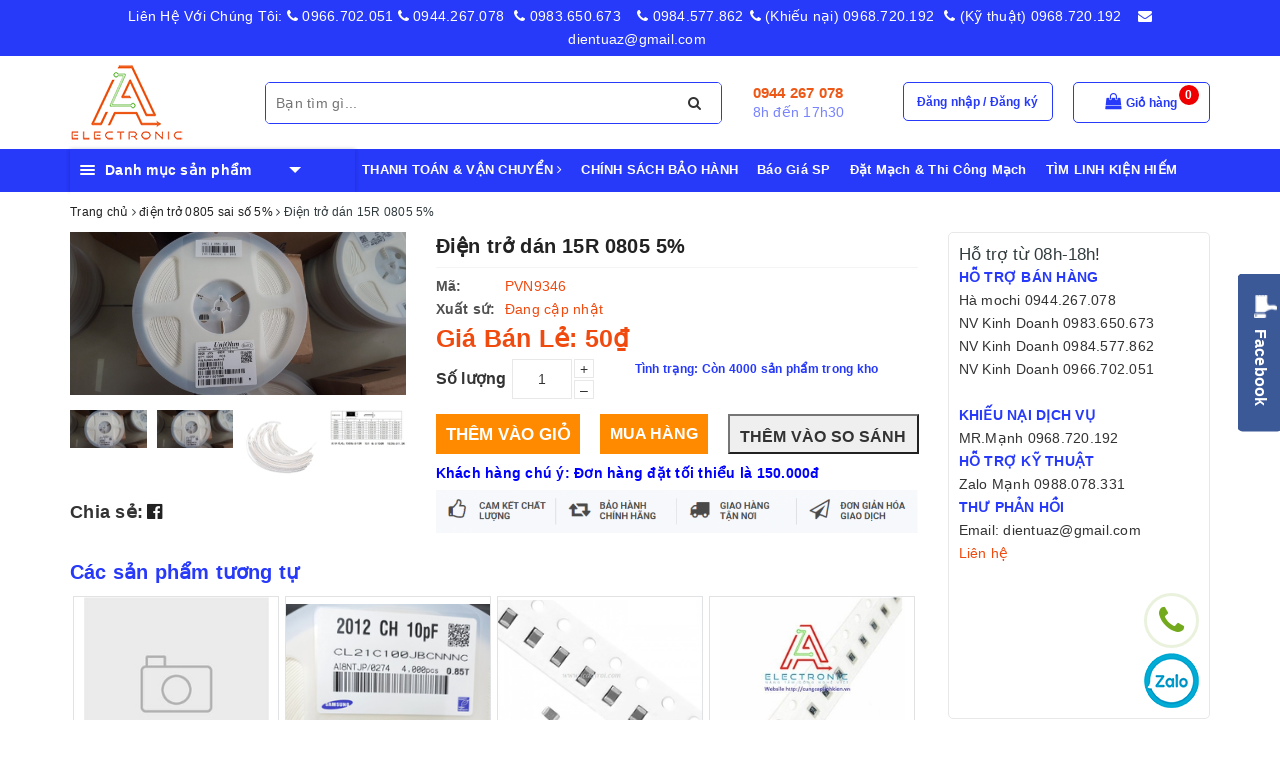

--- FILE ---
content_type: text/html; charset=utf-8
request_url: https://cungcaplinhkien.vn/tro-dan-15r-0805-5-50c
body_size: 61079
content:
<!DOCTYPE html>
<html lang="vi">
	<head>
		<meta charset="UTF-8" />
		<meta name="viewport" content="width=device-width, initial-scale=1, maximum-scale=1">			
		<title>
			Điện trở dán 15R 0805 5%
			
			
			 | Cửa hàng thiết bị - Linh kiện điện tử A to Z			
		</title>		
		<!-- ================= Page description ================== -->
		
		<meta name="description" content="Điện trở d&#225;n 15R 0805 5% g&#243;i 50 chiếc">
		
		<meta property="fb:app_id" content="2165836990109986" />
		<!-- ================= Meta ================== -->
		
		<link rel="canonical" href="https://cungcaplinhkien.vn/tro-dan-15r-0805-5-50c"/>
		<meta name='revisit-after' content='1 days' />
		<meta name="robots" content="noodp,index,follow" />
		<!-- ================= Favicon ================== -->
		
		<link rel="icon" href="//bizweb.dktcdn.net/100/332/152/themes/690782/assets/favicon.png?1689512669644" type="image/x-icon" />
		
		
<meta property="og:type" content="product">
<meta property="og:title" content="Điện trở dán 15R 0805 5%">

<meta property="og:image" content="http://bizweb.dktcdn.net/thumb/grande/100/332/152/products/0a0c6b70b3a050fe09b1-1-76495206-9004-4d70-8e9b-2c815f07fa38.jpg?v=1574665180903">
<meta property="og:image:secure_url" content="https://bizweb.dktcdn.net/thumb/grande/100/332/152/products/0a0c6b70b3a050fe09b1-1-76495206-9004-4d70-8e9b-2c815f07fa38.jpg?v=1574665180903">

<meta property="og:image" content="http://bizweb.dktcdn.net/thumb/grande/100/332/152/products/0a0c6b70b3a050fe09b1-1b6485bc-09ad-44d4-b739-b0a93a0dd191.jpg?v=1574665181480">
<meta property="og:image:secure_url" content="https://bizweb.dktcdn.net/thumb/grande/100/332/152/products/0a0c6b70b3a050fe09b1-1b6485bc-09ad-44d4-b739-b0a93a0dd191.jpg?v=1574665181480">

<meta property="og:image" content="http://bizweb.dktcdn.net/thumb/grande/100/332/152/products/1176b762-5bd2-47c4-8455-db50f9a5752b-9ef92117-7e9d-4d58-9059-0e86ad19a401.jpg?v=1574665181820">
<meta property="og:image:secure_url" content="https://bizweb.dktcdn.net/thumb/grande/100/332/152/products/1176b762-5bd2-47c4-8455-db50f9a5752b-9ef92117-7e9d-4d58-9059-0e86ad19a401.jpg?v=1574665181820">

<meta property="og:price:amount" content="50">
<meta property="og:price:currency" content="VND">

	<meta property="og:description" content="Điện trở dán 15R 0805 5% gói 50 chiếc">
	<meta property="og:url" content="https://cungcaplinhkien.vn/tro-dan-15r-0805-5-50c">
	<meta property="og:site_name" content="Cửa hàng thiết bị - Linh kiện điện tử A to Z">
		
		<style>
			/*!
 * Bootstrap v3.3.7 (http://getbootstrap.com)
 * Copyright 2011-2016 Twitter, Inc.
 * Licensed under MIT (https://github.com/twbs/bootstrap/blob/master/LICENSE)
 *//*! normalize.css v3.0.3 | MIT License | github.com/necolas/normalize.css */html{font-family:sans-serif;-webkit-text-size-adjust:100%;-ms-text-size-adjust:100%}body{margin:0}article,aside,details,figcaption,figure,footer,header,hgroup,main,menu,nav,section,summary{display:block}audio,canvas,progress,video{display:inline-block;vertical-align:baseline}audio:not([controls]){display:none;height:0}[hidden],template{display:none}a{background-color:transparent}a:active,a:hover{outline:0}abbr[title]{border-bottom:1px dotted}b,strong{font-weight:700}dfn{font-style:italic}h1{margin:.67em 0;font-size:2em}mark{color:#000;background:#ff0}small{font-size:80%}sub,sup{position:relative;font-size:75%;line-height:0;vertical-align:baseline}sup{top:-.5em}sub{bottom:-.25em}img{border:0}svg:not(:root){overflow:hidden}figure{margin:1em 40px}hr{height:0;-webkit-box-sizing:content-box;-moz-box-sizing:content-box;box-sizing:content-box}pre{overflow:auto}code,kbd,pre,samp{font-family:monospace,monospace;font-size:1em}button,input,optgroup,select,textarea{margin:0;font:inherit;color:inherit}button{overflow:visible}button,select{text-transform:none}button,html input[type=button],input[type=reset],input[type=submit]{-webkit-appearance:button;cursor:pointer}button[disabled],html input[disabled]{cursor:default}button::-moz-focus-inner,input::-moz-focus-inner{padding:0;border:0}input{line-height:normal}input[type=checkbox],input[type=radio]{-webkit-box-sizing:border-box;-moz-box-sizing:border-box;box-sizing:border-box;padding:0}input[type=number]::-webkit-inner-spin-button,input[type=number]::-webkit-outer-spin-button{height:auto}input[type=search]{-webkit-box-sizing:content-box;-moz-box-sizing:content-box;box-sizing:content-box;-webkit-appearance:textfield}input[type=search]::-webkit-search-cancel-button,input[type=search]::-webkit-search-decoration{-webkit-appearance:none}fieldset{padding:.35em .625em .75em;margin:0 2px;border:1px solid silver}legend{padding:0;border:0}textarea{overflow:auto}optgroup{font-weight:700}table{border-spacing:0;border-collapse:collapse}td,th{padding:0}/*! Source: https://github.com/h5bp/html5-boilerplate/blob/master/src/css/main.css */@media print{*,:after,:before{color:#000!important;text-shadow:none!important;background:0 0!important;-webkit-box-shadow:none!important;box-shadow:none!important}a,a:visited{text-decoration:underline}a[href]:after{content:" (" attr(href) ")"}abbr[title]:after{content:" (" attr(title) ")"}a[href^="javascript:"]:after,a[href^="#"]:after{content:""}blockquote,pre{border:1px solid #999;page-break-inside:avoid}thead{display:table-header-group}img,tr{page-break-inside:avoid}img{max-width:100%!important}h2,h3,p{orphans:3;widows:3}h2,h3{page-break-after:avoid}.navbar{display:none}.btn>.caret,.dropup>.btn>.caret{border-top-color:#000!important}.label{border:1px solid #000}.table{border-collapse:collapse!important}.table td,.table th{background-color:#fff!important}.table-bordered td,.table-bordered th{border:1px solid #ddd!important}}@font-face{font-family:'Glyphicons Halflings';src:url(../fonts/glyphicons-halflings-regular.eot);src:url(../fonts/glyphicons-halflings-regular.eot?#iefix) format('embedded-opentype'),url(../fonts/glyphicons-halflings-regular.woff2) format('woff2'),url(../fonts/glyphicons-halflings-regular.woff) format('woff'),url(../fonts/glyphicons-halflings-regular.ttf) format('truetype'),url(../fonts/glyphicons-halflings-regular.svg#glyphicons_halflingsregular) format('svg')}.glyphicon{position:relative;top:1px;display:inline-block;font-family:'Glyphicons Halflings';font-style:normal;font-weight:400;line-height:1;-webkit-font-smoothing:antialiased;-moz-osx-font-smoothing:grayscale}.glyphicon-asterisk:before{content:"\002a"}.glyphicon-plus:before{content:"\002b"}.glyphicon-eur:before,.glyphicon-euro:before{content:"\20ac"}.glyphicon-minus:before{content:"\2212"}.glyphicon-cloud:before{content:"\2601"}.glyphicon-envelope:before{content:"\2709"}.glyphicon-pencil:before{content:"\270f"}.glyphicon-glass:before{content:"\e001"}.glyphicon-music:before{content:"\e002"}.glyphicon-search:before{content:"\e003"}.glyphicon-heart:before{content:"\e005"}.glyphicon-star:before{content:"\e006"}.glyphicon-star-empty:before{content:"\e007"}.glyphicon-user:before{content:"\e008"}.glyphicon-film:before{content:"\e009"}.glyphicon-th-large:before{content:"\e010"}.glyphicon-th:before{content:"\e011"}.glyphicon-th-list:before{content:"\e012"}.glyphicon-ok:before{content:"\e013"}.glyphicon-remove:before{content:"\e014"}.glyphicon-zoom-in:before{content:"\e015"}.glyphicon-zoom-out:before{content:"\e016"}.glyphicon-off:before{content:"\e017"}.glyphicon-signal:before{content:"\e018"}.glyphicon-cog:before{content:"\e019"}.glyphicon-trash:before{content:"\e020"}.glyphicon-home:before{content:"\e021"}.glyphicon-file:before{content:"\e022"}.glyphicon-time:before{content:"\e023"}.glyphicon-road:before{content:"\e024"}.glyphicon-download-alt:before{content:"\e025"}.glyphicon-download:before{content:"\e026"}.glyphicon-upload:before{content:"\e027"}.glyphicon-inbox:before{content:"\e028"}.glyphicon-play-circle:before{content:"\e029"}.glyphicon-repeat:before{content:"\e030"}.glyphicon-refresh:before{content:"\e031"}.glyphicon-list-alt:before{content:"\e032"}.glyphicon-lock:before{content:"\e033"}.glyphicon-flag:before{content:"\e034"}.glyphicon-headphones:before{content:"\e035"}.glyphicon-volume-off:before{content:"\e036"}.glyphicon-volume-down:before{content:"\e037"}.glyphicon-volume-up:before{content:"\e038"}.glyphicon-qrcode:before{content:"\e039"}.glyphicon-barcode:before{content:"\e040"}.glyphicon-tag:before{content:"\e041"}.glyphicon-tags:before{content:"\e042"}.glyphicon-book:before{content:"\e043"}.glyphicon-bookmark:before{content:"\e044"}.glyphicon-print:before{content:"\e045"}.glyphicon-camera:before{content:"\e046"}.glyphicon-font:before{content:"\e047"}.glyphicon-bold:before{content:"\e048"}.glyphicon-italic:before{content:"\e049"}.glyphicon-text-height:before{content:"\e050"}.glyphicon-text-width:before{content:"\e051"}.glyphicon-align-left:before{content:"\e052"}.glyphicon-align-center:before{content:"\e053"}.glyphicon-align-right:before{content:"\e054"}.glyphicon-align-justify:before{content:"\e055"}.glyphicon-list:before{content:"\e056"}.glyphicon-indent-left:before{content:"\e057"}.glyphicon-indent-right:before{content:"\e058"}.glyphicon-facetime-video:before{content:"\e059"}.glyphicon-picture:before{content:"\e060"}.glyphicon-map-marker:before{content:"\e062"}.glyphicon-adjust:before{content:"\e063"}.glyphicon-tint:before{content:"\e064"}.glyphicon-edit:before{content:"\e065"}.glyphicon-share:before{content:"\e066"}.glyphicon-check:before{content:"\e067"}.glyphicon-move:before{content:"\e068"}.glyphicon-step-backward:before{content:"\e069"}.glyphicon-fast-backward:before{content:"\e070"}.glyphicon-backward:before{content:"\e071"}.glyphicon-play:before{content:"\e072"}.glyphicon-pause:before{content:"\e073"}.glyphicon-stop:before{content:"\e074"}.glyphicon-forward:before{content:"\e075"}.glyphicon-fast-forward:before{content:"\e076"}.glyphicon-step-forward:before{content:"\e077"}.glyphicon-eject:before{content:"\e078"}.glyphicon-chevron-left:before{content:"\e079"}.glyphicon-chevron-right:before{content:"\e080"}.glyphicon-plus-sign:before{content:"\e081"}.glyphicon-minus-sign:before{content:"\e082"}.glyphicon-remove-sign:before{content:"\e083"}.glyphicon-ok-sign:before{content:"\e084"}.glyphicon-question-sign:before{content:"\e085"}.glyphicon-info-sign:before{content:"\e086"}.glyphicon-screenshot:before{content:"\e087"}.glyphicon-remove-circle:before{content:"\e088"}.glyphicon-ok-circle:before{content:"\e089"}.glyphicon-ban-circle:before{content:"\e090"}.glyphicon-arrow-left:before{content:"\e091"}.glyphicon-arrow-right:before{content:"\e092"}.glyphicon-arrow-up:before{content:"\e093"}.glyphicon-arrow-down:before{content:"\e094"}.glyphicon-share-alt:before{content:"\e095"}.glyphicon-resize-full:before{content:"\e096"}.glyphicon-resize-small:before{content:"\e097"}.glyphicon-exclamation-sign:before{content:"\e101"}.glyphicon-gift:before{content:"\e102"}.glyphicon-leaf:before{content:"\e103"}.glyphicon-fire:before{content:"\e104"}.glyphicon-eye-open:before{content:"\e105"}.glyphicon-eye-close:before{content:"\e106"}.glyphicon-warning-sign:before{content:"\e107"}.glyphicon-plane:before{content:"\e108"}.glyphicon-calendar:before{content:"\e109"}.glyphicon-random:before{content:"\e110"}.glyphicon-comment:before{content:"\e111"}.glyphicon-magnet:before{content:"\e112"}.glyphicon-chevron-up:before{content:"\e113"}.glyphicon-chevron-down:before{content:"\e114"}.glyphicon-retweet:before{content:"\e115"}.glyphicon-shopping-cart:before{content:"\e116"}.glyphicon-folder-close:before{content:"\e117"}.glyphicon-folder-open:before{content:"\e118"}.glyphicon-resize-vertical:before{content:"\e119"}.glyphicon-resize-horizontal:before{content:"\e120"}.glyphicon-hdd:before{content:"\e121"}.glyphicon-bullhorn:before{content:"\e122"}.glyphicon-bell:before{content:"\e123"}.glyphicon-certificate:before{content:"\e124"}.glyphicon-thumbs-up:before{content:"\e125"}.glyphicon-thumbs-down:before{content:"\e126"}.glyphicon-hand-right:before{content:"\e127"}.glyphicon-hand-left:before{content:"\e128"}.glyphicon-hand-up:before{content:"\e129"}.glyphicon-hand-down:before{content:"\e130"}.glyphicon-circle-arrow-right:before{content:"\e131"}.glyphicon-circle-arrow-left:before{content:"\e132"}.glyphicon-circle-arrow-up:before{content:"\e133"}.glyphicon-circle-arrow-down:before{content:"\e134"}.glyphicon-globe:before{content:"\e135"}.glyphicon-wrench:before{content:"\e136"}.glyphicon-tasks:before{content:"\e137"}.glyphicon-filter:before{content:"\e138"}.glyphicon-briefcase:before{content:"\e139"}.glyphicon-fullscreen:before{content:"\e140"}.glyphicon-dashboard:before{content:"\e141"}.glyphicon-paperclip:before{content:"\e142"}.glyphicon-heart-empty:before{content:"\e143"}.glyphicon-link:before{content:"\e144"}.glyphicon-phone:before{content:"\e145"}.glyphicon-pushpin:before{content:"\e146"}.glyphicon-usd:before{content:"\e148"}.glyphicon-gbp:before{content:"\e149"}.glyphicon-sort:before{content:"\e150"}.glyphicon-sort-by-alphabet:before{content:"\e151"}.glyphicon-sort-by-alphabet-alt:before{content:"\e152"}.glyphicon-sort-by-order:before{content:"\e153"}.glyphicon-sort-by-order-alt:before{content:"\e154"}.glyphicon-sort-by-attributes:before{content:"\e155"}.glyphicon-sort-by-attributes-alt:before{content:"\e156"}.glyphicon-unchecked:before{content:"\e157"}.glyphicon-expand:before{content:"\e158"}.glyphicon-collapse-down:before{content:"\e159"}.glyphicon-collapse-up:before{content:"\e160"}.glyphicon-log-in:before{content:"\e161"}.glyphicon-flash:before{content:"\e162"}.glyphicon-log-out:before{content:"\e163"}.glyphicon-new-window:before{content:"\e164"}.glyphicon-record:before{content:"\e165"}.glyphicon-save:before{content:"\e166"}.glyphicon-open:before{content:"\e167"}.glyphicon-saved:before{content:"\e168"}.glyphicon-import:before{content:"\e169"}.glyphicon-export:before{content:"\e170"}.glyphicon-send:before{content:"\e171"}.glyphicon-floppy-disk:before{content:"\e172"}.glyphicon-floppy-saved:before{content:"\e173"}.glyphicon-floppy-remove:before{content:"\e174"}.glyphicon-floppy-save:before{content:"\e175"}.glyphicon-floppy-open:before{content:"\e176"}.glyphicon-credit-card:before{content:"\e177"}.glyphicon-transfer:before{content:"\e178"}.glyphicon-cutlery:before{content:"\e179"}.glyphicon-header:before{content:"\e180"}.glyphicon-compressed:before{content:"\e181"}.glyphicon-earphone:before{content:"\e182"}.glyphicon-phone-alt:before{content:"\e183"}.glyphicon-tower:before{content:"\e184"}.glyphicon-stats:before{content:"\e185"}.glyphicon-sd-video:before{content:"\e186"}.glyphicon-hd-video:before{content:"\e187"}.glyphicon-subtitles:before{content:"\e188"}.glyphicon-sound-stereo:before{content:"\e189"}.glyphicon-sound-dolby:before{content:"\e190"}.glyphicon-sound-5-1:before{content:"\e191"}.glyphicon-sound-6-1:before{content:"\e192"}.glyphicon-sound-7-1:before{content:"\e193"}.glyphicon-copyright-mark:before{content:"\e194"}.glyphicon-registration-mark:before{content:"\e195"}.glyphicon-cloud-download:before{content:"\e197"}.glyphicon-cloud-upload:before{content:"\e198"}.glyphicon-tree-conifer:before{content:"\e199"}.glyphicon-tree-deciduous:before{content:"\e200"}.glyphicon-cd:before{content:"\e201"}.glyphicon-save-file:before{content:"\e202"}.glyphicon-open-file:before{content:"\e203"}.glyphicon-level-up:before{content:"\e204"}.glyphicon-copy:before{content:"\e205"}.glyphicon-paste:before{content:"\e206"}.glyphicon-alert:before{content:"\e209"}.glyphicon-equalizer:before{content:"\e210"}.glyphicon-king:before{content:"\e211"}.glyphicon-queen:before{content:"\e212"}.glyphicon-pawn:before{content:"\e213"}.glyphicon-bishop:before{content:"\e214"}.glyphicon-knight:before{content:"\e215"}.glyphicon-baby-formula:before{content:"\e216"}.glyphicon-tent:before{content:"\26fa"}.glyphicon-blackboard:before{content:"\e218"}.glyphicon-bed:before{content:"\e219"}.glyphicon-apple:before{content:"\f8ff"}.glyphicon-erase:before{content:"\e221"}.glyphicon-hourglass:before{content:"\231b"}.glyphicon-lamp:before{content:"\e223"}.glyphicon-duplicate:before{content:"\e224"}.glyphicon-piggy-bank:before{content:"\e225"}.glyphicon-scissors:before{content:"\e226"}.glyphicon-bitcoin:before{content:"\e227"}.glyphicon-btc:before{content:"\e227"}.glyphicon-xbt:before{content:"\e227"}.glyphicon-yen:before{content:"\00a5"}.glyphicon-jpy:before{content:"\00a5"}.glyphicon-ruble:before{content:"\20bd"}.glyphicon-rub:before{content:"\20bd"}.glyphicon-scale:before{content:"\e230"}.glyphicon-ice-lolly:before{content:"\e231"}.glyphicon-ice-lolly-tasted:before{content:"\e232"}.glyphicon-education:before{content:"\e233"}.glyphicon-option-horizontal:before{content:"\e234"}.glyphicon-option-vertical:before{content:"\e235"}.glyphicon-menu-hamburger:before{content:"\e236"}.glyphicon-modal-window:before{content:"\e237"}.glyphicon-oil:before{content:"\e238"}.glyphicon-grain:before{content:"\e239"}.glyphicon-sunglasses:before{content:"\e240"}.glyphicon-text-size:before{content:"\e241"}.glyphicon-text-color:before{content:"\e242"}.glyphicon-text-background:before{content:"\e243"}.glyphicon-object-align-top:before{content:"\e244"}.glyphicon-object-align-bottom:before{content:"\e245"}.glyphicon-object-align-horizontal:before{content:"\e246"}.glyphicon-object-align-left:before{content:"\e247"}.glyphicon-object-align-vertical:before{content:"\e248"}.glyphicon-object-align-right:before{content:"\e249"}.glyphicon-triangle-right:before{content:"\e250"}.glyphicon-triangle-left:before{content:"\e251"}.glyphicon-triangle-bottom:before{content:"\e252"}.glyphicon-triangle-top:before{content:"\e253"}.glyphicon-console:before{content:"\e254"}.glyphicon-superscript:before{content:"\e255"}.glyphicon-subscript:before{content:"\e256"}.glyphicon-menu-left:before{content:"\e257"}.glyphicon-menu-right:before{content:"\e258"}.glyphicon-menu-down:before{content:"\e259"}.glyphicon-menu-up:before{content:"\e260"}*{-webkit-box-sizing:border-box;-moz-box-sizing:border-box;box-sizing:border-box}:after,:before{-webkit-box-sizing:border-box;-moz-box-sizing:border-box;box-sizing:border-box}html{font-size:10px;-webkit-tap-highlight-color:rgba(0,0,0,0)}body{font-family:"Helvetica Neue",Helvetica,Arial,sans-serif;font-size:14px;line-height:1.42857143;color:#333;background-color:#fff}button,input,select,textarea{font-family:inherit;font-size:inherit;line-height:inherit}a{color:#337ab7;text-decoration:none}a:focus,a:hover{color:#23527c;text-decoration:underline}a:focus{outline:5px auto -webkit-focus-ring-color;outline-offset:-2px}figure{margin:0}img{vertical-align:middle}.carousel-inner>.item>a>img,.carousel-inner>.item>img,.img-responsive,.thumbnail a>img,.thumbnail>img{display:block;max-width:100%;height:auto}.img-rounded{border-radius:6px}.img-thumbnail{display:inline-block;max-width:100%;height:auto;padding:4px;line-height:1.42857143;background-color:#fff;border:1px solid #ddd;border-radius:4px;-webkit-transition:all .2s ease-in-out;-o-transition:all .2s ease-in-out;transition:all .2s ease-in-out}.img-circle{border-radius:50%}hr{margin-top:20px;margin-bottom:20px;border:0;border-top:1px solid #eee}.sr-only{position:absolute;width:1px;height:1px;padding:0;margin:-1px;overflow:hidden;clip:rect(0,0,0,0);border:0}.sr-only-focusable:active,.sr-only-focusable:focus{position:static;width:auto;height:auto;margin:0;overflow:visible;clip:auto}[role=button]{cursor:pointer}.h1,.h2,.h3,.h4,.h5,.h6,h1,h2,h3,h4,h5,h6{font-family:inherit;font-weight:500;line-height:1.1;color:inherit}.h1 .small,.h1 small,.h2 .small,.h2 small,.h3 .small,.h3 small,.h4 .small,.h4 small,.h5 .small,.h5 small,.h6 .small,.h6 small,h1 .small,h1 small,h2 .small,h2 small,h3 .small,h3 small,h4 .small,h4 small,h5 .small,h5 small,h6 .small,h6 small{font-weight:400;line-height:1;color:#777}.h1,.h2,.h3,h1,h2,h3{margin-top:20px;margin-bottom:10px}.h1 .small,.h1 small,.h2 .small,.h2 small,.h3 .small,.h3 small,h1 .small,h1 small,h2 .small,h2 small,h3 .small,h3 small{font-size:65%}.h4,.h5,.h6,h4,h5,h6{margin-top:10px;margin-bottom:10px}.h4 .small,.h4 small,.h5 .small,.h5 small,.h6 .small,.h6 small,h4 .small,h4 small,h5 .small,h5 small,h6 .small,h6 small{font-size:75%}.h1,h1{font-size:36px}.h2,h2{font-size:30px}.h3,h3{font-size:24px}.h4,h4{font-size:18px}.h5,h5{font-size:14px}.h6,h6{font-size:12px}p{margin:0 0 10px}.lead{margin-bottom:20px;font-size:16px;font-weight:300;line-height:1.4}@media (min-width:768px){.lead{font-size:21px}}.small,small{font-size:85%}.mark,mark{padding:.2em;background-color:#fcf8e3}.text-left{text-align:left}.text-right{text-align:right}.text-center{text-align:center}.text-justify{text-align:justify}.text-nowrap{white-space:nowrap}.text-lowercase{text-transform:lowercase}.text-uppercase{text-transform:uppercase}.text-capitalize{text-transform:capitalize}.text-muted{color:#777}.text-primary{color:#337ab7}a.text-primary:focus,a.text-primary:hover{color:#286090}.text-success{color:#3c763d}a.text-success:focus,a.text-success:hover{color:#2b542c}.text-info{color:#31708f}a.text-info:focus,a.text-info:hover{color:#245269}.text-warning{color:#8a6d3b}a.text-warning:focus,a.text-warning:hover{color:#66512c}.text-danger{color:#a94442}a.text-danger:focus,a.text-danger:hover{color:#843534}.bg-primary{color:#fff;background-color:#337ab7}a.bg-primary:focus,a.bg-primary:hover{background-color:#286090}.bg-success{background-color:#dff0d8}a.bg-success:focus,a.bg-success:hover{background-color:#c1e2b3}.bg-info{background-color:#d9edf7}a.bg-info:focus,a.bg-info:hover{background-color:#afd9ee}.bg-warning{background-color:#fcf8e3}a.bg-warning:focus,a.bg-warning:hover{background-color:#f7ecb5}.bg-danger{background-color:#f2dede}a.bg-danger:focus,a.bg-danger:hover{background-color:#e4b9b9}.page-header{padding-bottom:9px;margin:40px 0 20px;border-bottom:1px solid #eee}ol,ul{margin-top:0;margin-bottom:10px}ol ol,ol ul,ul ol,ul ul{margin-bottom:0}.list-unstyled{padding-left:0;list-style:none}.list-inline{padding-left:0;margin-left:-5px;list-style:none}.list-inline>li{display:inline-block;padding-right:5px;padding-left:5px}dl{margin-top:0;margin-bottom:20px}dd,dt{line-height:1.42857143}dt{font-weight:700}dd{margin-left:0}@media (min-width:768px){.dl-horizontal dt{float:left;width:160px;overflow:hidden;clear:left;text-align:right;text-overflow:ellipsis;white-space:nowrap}.dl-horizontal dd{margin-left:180px}}abbr[data-original-title],abbr[title]{cursor:help;border-bottom:1px dotted #777}.initialism{font-size:90%;text-transform:uppercase}blockquote{padding:10px 20px;margin:0 0 20px;font-size:17.5px;border-left:5px solid #eee}blockquote ol:last-child,blockquote p:last-child,blockquote ul:last-child{margin-bottom:0}blockquote .small,blockquote footer,blockquote small{display:block;font-size:80%;line-height:1.42857143;color:#777}blockquote .small:before,blockquote footer:before,blockquote small:before{content:'\2014 \00A0'}.blockquote-reverse,blockquote.pull-right{padding-right:15px;padding-left:0;text-align:right;border-right:5px solid #eee;border-left:0}.blockquote-reverse .small:before,.blockquote-reverse footer:before,.blockquote-reverse small:before,blockquote.pull-right .small:before,blockquote.pull-right footer:before,blockquote.pull-right small:before{content:''}.blockquote-reverse .small:after,.blockquote-reverse footer:after,.blockquote-reverse small:after,blockquote.pull-right .small:after,blockquote.pull-right footer:after,blockquote.pull-right small:after{content:'\00A0 \2014'}address{margin-bottom:20px;font-style:normal;line-height:1.42857143}code,kbd,pre,samp{font-family:Menlo,Monaco,Consolas,"Courier New",monospace}code{padding:2px 4px;font-size:90%;color:#c7254e;background-color:#f9f2f4;border-radius:4px}kbd{padding:2px 4px;font-size:90%;color:#fff;background-color:#333;border-radius:3px;-webkit-box-shadow:inset 0 -1px 0 rgba(0,0,0,.25);box-shadow:inset 0 -1px 0 rgba(0,0,0,.25)}kbd kbd{padding:0;font-size:100%;font-weight:700;-webkit-box-shadow:none;box-shadow:none}pre{display:block;padding:9.5px;margin:0 0 10px;font-size:13px;line-height:1.42857143;color:#333;word-break:break-all;word-wrap:break-word;background-color:#f5f5f5;border:1px solid #ccc;border-radius:4px}pre code{padding:0;font-size:inherit;color:inherit;white-space:pre-wrap;background-color:transparent;border-radius:0}.pre-scrollable{max-height:340px;overflow-y:scroll}.container{padding-right:15px;padding-left:15px;margin-right:auto;margin-left:auto}@media (min-width:768px){.container{width:750px}}@media (min-width:992px){.container{width:970px}}@media (min-width:1200px){.container{width:1170px}}.container-fluid{padding-right:15px;padding-left:15px;margin-right:auto;margin-left:auto}.row{margin-right:-15px;margin-left:-15px}.col-lg-1,.col-lg-10,.col-lg-11,.col-lg-12,.col-lg-2,.col-lg-3,.col-lg-4,.col-lg-5,.col-lg-6,.col-lg-7,.col-lg-8,.col-lg-9,.col-md-1,.col-md-10,.col-md-11,.col-md-12,.col-md-2,.col-md-3,.col-md-4,.col-md-5,.col-md-6,.col-md-7,.col-md-8,.col-md-9,.col-sm-1,.col-sm-10,.col-sm-11,.col-sm-12,.col-sm-2,.col-sm-3,.col-sm-4,.col-sm-5,.col-sm-6,.col-sm-7,.col-sm-8,.col-sm-9,.col-xs-1,.col-xs-10,.col-xs-11,.col-xs-12,.col-xs-2,.col-xs-3,.col-xs-4,.col-xs-5,.col-xs-6,.col-xs-7,.col-xs-8,.col-xs-9{position:relative;min-height:1px;padding-right:15px;padding-left:15px}.col-xs-1,.col-xs-10,.col-xs-11,.col-xs-12,.col-xs-2,.col-xs-3,.col-xs-4,.col-xs-5,.col-xs-6,.col-xs-7,.col-xs-8,.col-xs-9{float:left}.col-xs-12{width:100%}.col-xs-11{width:91.66666667%}.col-xs-10{width:83.33333333%}.col-xs-9{width:75%}.col-xs-8{width:66.66666667%}.col-xs-7{width:58.33333333%}.col-xs-6{width:50%}.col-xs-5{width:41.66666667%}.col-xs-4{width:33.33333333%}.col-xs-3{width:25%}.col-xs-2{width:16.66666667%}.col-xs-1{width:8.33333333%}.col-xs-pull-12{right:100%}.col-xs-pull-11{right:91.66666667%}.col-xs-pull-10{right:83.33333333%}.col-xs-pull-9{right:75%}.col-xs-pull-8{right:66.66666667%}.col-xs-pull-7{right:58.33333333%}.col-xs-pull-6{right:50%}.col-xs-pull-5{right:41.66666667%}.col-xs-pull-4{right:33.33333333%}.col-xs-pull-3{right:25%}.col-xs-pull-2{right:16.66666667%}.col-xs-pull-1{right:8.33333333%}.col-xs-pull-0{right:auto}.col-xs-push-12{left:100%}.col-xs-push-11{left:91.66666667%}.col-xs-push-10{left:83.33333333%}.col-xs-push-9{left:75%}.col-xs-push-8{left:66.66666667%}.col-xs-push-7{left:58.33333333%}.col-xs-push-6{left:50%}.col-xs-push-5{left:41.66666667%}.col-xs-push-4{left:33.33333333%}.col-xs-push-3{left:25%}.col-xs-push-2{left:16.66666667%}.col-xs-push-1{left:8.33333333%}.col-xs-push-0{left:auto}.col-xs-offset-12{margin-left:100%}.col-xs-offset-11{margin-left:91.66666667%}.col-xs-offset-10{margin-left:83.33333333%}.col-xs-offset-9{margin-left:75%}.col-xs-offset-8{margin-left:66.66666667%}.col-xs-offset-7{margin-left:58.33333333%}.col-xs-offset-6{margin-left:50%}.col-xs-offset-5{margin-left:41.66666667%}.col-xs-offset-4{margin-left:33.33333333%}.col-xs-offset-3{margin-left:25%}.col-xs-offset-2{margin-left:16.66666667%}.col-xs-offset-1{margin-left:8.33333333%}.col-xs-offset-0{margin-left:0}@media (min-width:768px){.col-sm-1,.col-sm-10,.col-sm-11,.col-sm-12,.col-sm-2,.col-sm-3,.col-sm-4,.col-sm-5,.col-sm-6,.col-sm-7,.col-sm-8,.col-sm-9{float:left}.col-sm-12{width:100%}.col-sm-11{width:91.66666667%}.col-sm-10{width:83.33333333%}.col-sm-9{width:75%}.col-sm-8{width:66.66666667%}.col-sm-7{width:58.33333333%}.col-sm-6{width:50%}.col-sm-5{width:41.66666667%}.col-sm-4{width:33.33333333%}.col-sm-3{width:25%}.col-sm-2{width:16.66666667%}.col-sm-1{width:8.33333333%}.col-sm-pull-12{right:100%}.col-sm-pull-11{right:91.66666667%}.col-sm-pull-10{right:83.33333333%}.col-sm-pull-9{right:75%}.col-sm-pull-8{right:66.66666667%}.col-sm-pull-7{right:58.33333333%}.col-sm-pull-6{right:50%}.col-sm-pull-5{right:41.66666667%}.col-sm-pull-4{right:33.33333333%}.col-sm-pull-3{right:25%}.col-sm-pull-2{right:16.66666667%}.col-sm-pull-1{right:8.33333333%}.col-sm-pull-0{right:auto}.col-sm-push-12{left:100%}.col-sm-push-11{left:91.66666667%}.col-sm-push-10{left:83.33333333%}.col-sm-push-9{left:75%}.col-sm-push-8{left:66.66666667%}.col-sm-push-7{left:58.33333333%}.col-sm-push-6{left:50%}.col-sm-push-5{left:41.66666667%}.col-sm-push-4{left:33.33333333%}.col-sm-push-3{left:25%}.col-sm-push-2{left:16.66666667%}.col-sm-push-1{left:8.33333333%}.col-sm-push-0{left:auto}.col-sm-offset-12{margin-left:100%}.col-sm-offset-11{margin-left:91.66666667%}.col-sm-offset-10{margin-left:83.33333333%}.col-sm-offset-9{margin-left:75%}.col-sm-offset-8{margin-left:66.66666667%}.col-sm-offset-7{margin-left:58.33333333%}.col-sm-offset-6{margin-left:50%}.col-sm-offset-5{margin-left:41.66666667%}.col-sm-offset-4{margin-left:33.33333333%}.col-sm-offset-3{margin-left:25%}.col-sm-offset-2{margin-left:16.66666667%}.col-sm-offset-1{margin-left:8.33333333%}.col-sm-offset-0{margin-left:0}}@media (min-width:992px){.col-md-1,.col-md-10,.col-md-11,.col-md-12,.col-md-2,.col-md-3,.col-md-4,.col-md-5,.col-md-6,.col-md-7,.col-md-8,.col-md-9{float:left}.col-md-12{width:100%}.col-md-11{width:91.66666667%}.col-md-10{width:83.33333333%}.col-md-9{width:75%}.col-md-8{width:66.66666667%}.col-md-7{width:58.33333333%}.col-md-6{width:50%}.col-md-5{width:41.66666667%}.col-md-4{width:33.33333333%}.col-md-3{width:25%}.col-md-2{width:16.66666667%}.col-md-1{width:8.33333333%}.col-md-pull-12{right:100%}.col-md-pull-11{right:91.66666667%}.col-md-pull-10{right:83.33333333%}.col-md-pull-9{right:75%}.col-md-pull-8{right:66.66666667%}.col-md-pull-7{right:58.33333333%}.col-md-pull-6{right:50%}.col-md-pull-5{right:41.66666667%}.col-md-pull-4{right:33.33333333%}.col-md-pull-3{right:25%}.col-md-pull-2{right:16.66666667%}.col-md-pull-1{right:8.33333333%}.col-md-pull-0{right:auto}.col-md-push-12{left:100%}.col-md-push-11{left:91.66666667%}.col-md-push-10{left:83.33333333%}.col-md-push-9{left:75%}.col-md-push-8{left:66.66666667%}.col-md-push-7{left:58.33333333%}.col-md-push-6{left:50%}.col-md-push-5{left:41.66666667%}.col-md-push-4{left:33.33333333%}.col-md-push-3{left:25%}.col-md-push-2{left:16.66666667%}.col-md-push-1{left:8.33333333%}.col-md-push-0{left:auto}.col-md-offset-12{margin-left:100%}.col-md-offset-11{margin-left:91.66666667%}.col-md-offset-10{margin-left:83.33333333%}.col-md-offset-9{margin-left:75%}.col-md-offset-8{margin-left:66.66666667%}.col-md-offset-7{margin-left:58.33333333%}.col-md-offset-6{margin-left:50%}.col-md-offset-5{margin-left:41.66666667%}.col-md-offset-4{margin-left:33.33333333%}.col-md-offset-3{margin-left:25%}.col-md-offset-2{margin-left:16.66666667%}.col-md-offset-1{margin-left:8.33333333%}.col-md-offset-0{margin-left:0}}@media (min-width:1200px){.col-lg-1,.col-lg-10,.col-lg-11,.col-lg-12,.col-lg-2,.col-lg-3,.col-lg-4,.col-lg-5,.col-lg-6,.col-lg-7,.col-lg-8,.col-lg-9{float:left}.col-lg-12{width:100%}.col-lg-11{width:91.66666667%}.col-lg-10{width:83.33333333%}.col-lg-9{width:75%}.col-lg-8{width:66.66666667%}.col-lg-7{width:58.33333333%}.col-lg-6{width:50%}.col-lg-5{width:41.66666667%}.col-lg-4{width:33.33333333%}.col-lg-3{width:25%}.col-lg-2{width:16.66666667%}.col-lg-1{width:8.33333333%}.col-lg-pull-12{right:100%}.col-lg-pull-11{right:91.66666667%}.col-lg-pull-10{right:83.33333333%}.col-lg-pull-9{right:75%}.col-lg-pull-8{right:66.66666667%}.col-lg-pull-7{right:58.33333333%}.col-lg-pull-6{right:50%}.col-lg-pull-5{right:41.66666667%}.col-lg-pull-4{right:33.33333333%}.col-lg-pull-3{right:25%}.col-lg-pull-2{right:16.66666667%}.col-lg-pull-1{right:8.33333333%}.col-lg-pull-0{right:auto}.col-lg-push-12{left:100%}.col-lg-push-11{left:91.66666667%}.col-lg-push-10{left:83.33333333%}.col-lg-push-9{left:75%}.col-lg-push-8{left:66.66666667%}.col-lg-push-7{left:58.33333333%}.col-lg-push-6{left:50%}.col-lg-push-5{left:41.66666667%}.col-lg-push-4{left:33.33333333%}.col-lg-push-3{left:25%}.col-lg-push-2{left:16.66666667%}.col-lg-push-1{left:8.33333333%}.col-lg-push-0{left:auto}.col-lg-offset-12{margin-left:100%}.col-lg-offset-11{margin-left:91.66666667%}.col-lg-offset-10{margin-left:83.33333333%}.col-lg-offset-9{margin-left:75%}.col-lg-offset-8{margin-left:66.66666667%}.col-lg-offset-7{margin-left:58.33333333%}.col-lg-offset-6{margin-left:50%}.col-lg-offset-5{margin-left:41.66666667%}.col-lg-offset-4{margin-left:33.33333333%}.col-lg-offset-3{margin-left:25%}.col-lg-offset-2{margin-left:16.66666667%}.col-lg-offset-1{margin-left:8.33333333%}.col-lg-offset-0{margin-left:0}}table{background-color:transparent}caption{padding-top:8px;padding-bottom:8px;color:#777;text-align:left}th{text-align:left}.table{width:100%;max-width:100%;margin-bottom:20px}.table>tbody>tr>td,.table>tbody>tr>th,.table>tfoot>tr>td,.table>tfoot>tr>th,.table>thead>tr>td,.table>thead>tr>th{padding:8px;line-height:1.42857143;vertical-align:top;border-top:1px solid #ddd}.table>thead>tr>th{vertical-align:bottom;border-bottom:2px solid #ddd}.table>caption+thead>tr:first-child>td,.table>caption+thead>tr:first-child>th,.table>colgroup+thead>tr:first-child>td,.table>colgroup+thead>tr:first-child>th,.table>thead:first-child>tr:first-child>td,.table>thead:first-child>tr:first-child>th{border-top:0}.table>tbody+tbody{border-top:2px solid #ddd}.table .table{background-color:#fff}.table-condensed>tbody>tr>td,.table-condensed>tbody>tr>th,.table-condensed>tfoot>tr>td,.table-condensed>tfoot>tr>th,.table-condensed>thead>tr>td,.table-condensed>thead>tr>th{padding:5px}.table-bordered{border:1px solid #ddd}.table-bordered>tbody>tr>td,.table-bordered>tbody>tr>th,.table-bordered>tfoot>tr>td,.table-bordered>tfoot>tr>th,.table-bordered>thead>tr>td,.table-bordered>thead>tr>th{border:1px solid #ddd}.table-bordered>thead>tr>td,.table-bordered>thead>tr>th{border-bottom-width:2px}.table-striped>tbody>tr:nth-of-type(odd){background-color:#f9f9f9}.table-hover>tbody>tr:hover{background-color:#f5f5f5}table col[class*=col-]{position:static;display:table-column;float:none}table td[class*=col-],table th[class*=col-]{position:static;display:table-cell;float:none}.table>tbody>tr.active>td,.table>tbody>tr.active>th,.table>tbody>tr>td.active,.table>tbody>tr>th.active,.table>tfoot>tr.active>td,.table>tfoot>tr.active>th,.table>tfoot>tr>td.active,.table>tfoot>tr>th.active,.table>thead>tr.active>td,.table>thead>tr.active>th,.table>thead>tr>td.active,.table>thead>tr>th.active{background-color:#f5f5f5}.table-hover>tbody>tr.active:hover>td,.table-hover>tbody>tr.active:hover>th,.table-hover>tbody>tr:hover>.active,.table-hover>tbody>tr>td.active:hover,.table-hover>tbody>tr>th.active:hover{background-color:#e8e8e8}.table>tbody>tr.success>td,.table>tbody>tr.success>th,.table>tbody>tr>td.success,.table>tbody>tr>th.success,.table>tfoot>tr.success>td,.table>tfoot>tr.success>th,.table>tfoot>tr>td.success,.table>tfoot>tr>th.success,.table>thead>tr.success>td,.table>thead>tr.success>th,.table>thead>tr>td.success,.table>thead>tr>th.success{background-color:#dff0d8}.table-hover>tbody>tr.success:hover>td,.table-hover>tbody>tr.success:hover>th,.table-hover>tbody>tr:hover>.success,.table-hover>tbody>tr>td.success:hover,.table-hover>tbody>tr>th.success:hover{background-color:#d0e9c6}.table>tbody>tr.info>td,.table>tbody>tr.info>th,.table>tbody>tr>td.info,.table>tbody>tr>th.info,.table>tfoot>tr.info>td,.table>tfoot>tr.info>th,.table>tfoot>tr>td.info,.table>tfoot>tr>th.info,.table>thead>tr.info>td,.table>thead>tr.info>th,.table>thead>tr>td.info,.table>thead>tr>th.info{background-color:#d9edf7}.table-hover>tbody>tr.info:hover>td,.table-hover>tbody>tr.info:hover>th,.table-hover>tbody>tr:hover>.info,.table-hover>tbody>tr>td.info:hover,.table-hover>tbody>tr>th.info:hover{background-color:#c4e3f3}.table>tbody>tr.warning>td,.table>tbody>tr.warning>th,.table>tbody>tr>td.warning,.table>tbody>tr>th.warning,.table>tfoot>tr.warning>td,.table>tfoot>tr.warning>th,.table>tfoot>tr>td.warning,.table>tfoot>tr>th.warning,.table>thead>tr.warning>td,.table>thead>tr.warning>th,.table>thead>tr>td.warning,.table>thead>tr>th.warning{background-color:#fcf8e3}.table-hover>tbody>tr.warning:hover>td,.table-hover>tbody>tr.warning:hover>th,.table-hover>tbody>tr:hover>.warning,.table-hover>tbody>tr>td.warning:hover,.table-hover>tbody>tr>th.warning:hover{background-color:#faf2cc}.table>tbody>tr.danger>td,.table>tbody>tr.danger>th,.table>tbody>tr>td.danger,.table>tbody>tr>th.danger,.table>tfoot>tr.danger>td,.table>tfoot>tr.danger>th,.table>tfoot>tr>td.danger,.table>tfoot>tr>th.danger,.table>thead>tr.danger>td,.table>thead>tr.danger>th,.table>thead>tr>td.danger,.table>thead>tr>th.danger{background-color:#f2dede}.table-hover>tbody>tr.danger:hover>td,.table-hover>tbody>tr.danger:hover>th,.table-hover>tbody>tr:hover>.danger,.table-hover>tbody>tr>td.danger:hover,.table-hover>tbody>tr>th.danger:hover{background-color:#ebcccc}.table-responsive{min-height:.01%;overflow-x:auto}@media screen and (max-width:767px){.table-responsive{width:100%;margin-bottom:15px;overflow-y:hidden;-ms-overflow-style:-ms-autohiding-scrollbar;border:1px solid #ddd}.table-responsive>.table{margin-bottom:0}.table-responsive>.table>tbody>tr>td,.table-responsive>.table>tbody>tr>th,.table-responsive>.table>tfoot>tr>td,.table-responsive>.table>tfoot>tr>th,.table-responsive>.table>thead>tr>td,.table-responsive>.table>thead>tr>th{white-space:nowrap}.table-responsive>.table-bordered{border:0}.table-responsive>.table-bordered>tbody>tr>td:first-child,.table-responsive>.table-bordered>tbody>tr>th:first-child,.table-responsive>.table-bordered>tfoot>tr>td:first-child,.table-responsive>.table-bordered>tfoot>tr>th:first-child,.table-responsive>.table-bordered>thead>tr>td:first-child,.table-responsive>.table-bordered>thead>tr>th:first-child{border-left:0}.table-responsive>.table-bordered>tbody>tr>td:last-child,.table-responsive>.table-bordered>tbody>tr>th:last-child,.table-responsive>.table-bordered>tfoot>tr>td:last-child,.table-responsive>.table-bordered>tfoot>tr>th:last-child,.table-responsive>.table-bordered>thead>tr>td:last-child,.table-responsive>.table-bordered>thead>tr>th:last-child{border-right:0}.table-responsive>.table-bordered>tbody>tr:last-child>td,.table-responsive>.table-bordered>tbody>tr:last-child>th,.table-responsive>.table-bordered>tfoot>tr:last-child>td,.table-responsive>.table-bordered>tfoot>tr:last-child>th{border-bottom:0}}fieldset{min-width:0;padding:0;margin:0;border:0}legend{display:block;width:100%;padding:0;margin-bottom:20px;font-size:21px;line-height:inherit;color:#333;border:0;border-bottom:1px solid #e5e5e5}label{display:inline-block;max-width:100%;margin-bottom:5px;font-weight:700}input[type=search]{-webkit-box-sizing:border-box;-moz-box-sizing:border-box;box-sizing:border-box}input[type=checkbox],input[type=radio]{margin:4px 0 0;margin-top:1px\9;line-height:normal}input[type=file]{display:block}input[type=range]{display:block;width:100%}select[multiple],select[size]{height:auto}input[type=file]:focus,input[type=checkbox]:focus,input[type=radio]:focus{outline:5px auto -webkit-focus-ring-color;outline-offset:-2px}output{display:block;padding-top:7px;font-size:14px;line-height:1.42857143;color:#555}.form-control{display:block;width:100%;height:34px;padding:6px 12px;font-size:14px;line-height:1.42857143;color:#555;background-color:#fff;background-image:none;border:1px solid #ccc;border-radius:4px;-webkit-box-shadow:inset 0 1px 1px rgba(0,0,0,.075);box-shadow:inset 0 1px 1px rgba(0,0,0,.075);-webkit-transition:border-color ease-in-out .15s,-webkit-box-shadow ease-in-out .15s;-o-transition:border-color ease-in-out .15s,box-shadow ease-in-out .15s;transition:border-color ease-in-out .15s,box-shadow ease-in-out .15s}.form-control:focus{border-color:#66afe9;outline:0;-webkit-box-shadow:inset 0 1px 1px rgba(0,0,0,.075),0 0 8px rgba(102,175,233,.6);box-shadow:inset 0 1px 1px rgba(0,0,0,.075),0 0 8px rgba(102,175,233,.6)}.form-control::-moz-placeholder{color:#999;opacity:1}.form-control:-ms-input-placeholder{color:#999}.form-control::-webkit-input-placeholder{color:#999}.form-control::-ms-expand{background-color:transparent;border:0}.form-control[disabled],.form-control[readonly],fieldset[disabled] .form-control{background-color:#eee;opacity:1}.form-control[disabled],fieldset[disabled] .form-control{cursor:not-allowed}textarea.form-control{height:auto}input[type=search]{-webkit-appearance:none}@media screen and (-webkit-min-device-pixel-ratio:0){input[type=date].form-control,input[type=time].form-control,input[type=datetime-local].form-control,input[type=month].form-control{line-height:34px}.input-group-sm input[type=date],.input-group-sm input[type=time],.input-group-sm input[type=datetime-local],.input-group-sm input[type=month],input[type=date].input-sm,input[type=time].input-sm,input[type=datetime-local].input-sm,input[type=month].input-sm{line-height:30px}.input-group-lg input[type=date],.input-group-lg input[type=time],.input-group-lg input[type=datetime-local],.input-group-lg input[type=month],input[type=date].input-lg,input[type=time].input-lg,input[type=datetime-local].input-lg,input[type=month].input-lg{line-height:46px}}.form-group{margin-bottom:15px}.checkbox,.radio{position:relative;display:block;margin-top:10px;margin-bottom:10px}.checkbox label,.radio label{min-height:20px;padding-left:20px;margin-bottom:0;font-weight:400;cursor:pointer}.checkbox input[type=checkbox],.checkbox-inline input[type=checkbox],.radio input[type=radio],.radio-inline input[type=radio]{position:absolute;margin-top:4px\9;margin-left:-20px}.checkbox+.checkbox,.radio+.radio{margin-top:-5px}.checkbox-inline,.radio-inline{position:relative;display:inline-block;padding-left:20px;margin-bottom:0;font-weight:400;vertical-align:middle;cursor:pointer}.checkbox-inline+.checkbox-inline,.radio-inline+.radio-inline{margin-top:0;margin-left:10px}fieldset[disabled] input[type=checkbox],fieldset[disabled] input[type=radio],input[type=checkbox].disabled,input[type=checkbox][disabled],input[type=radio].disabled,input[type=radio][disabled]{cursor:not-allowed}.checkbox-inline.disabled,.radio-inline.disabled,fieldset[disabled] .checkbox-inline,fieldset[disabled] .radio-inline{cursor:not-allowed}.checkbox.disabled label,.radio.disabled label,fieldset[disabled] .checkbox label,fieldset[disabled] .radio label{cursor:not-allowed}.form-control-static{min-height:34px;padding-top:7px;padding-bottom:7px;margin-bottom:0}.form-control-static.input-lg,.form-control-static.input-sm{padding-right:0;padding-left:0}.input-sm{height:30px;padding:5px 10px;font-size:12px;line-height:1.5;border-radius:3px}select.input-sm{height:30px;line-height:30px}select[multiple].input-sm,textarea.input-sm{height:auto}.form-group-sm .form-control{height:30px;padding:5px 10px;font-size:12px;line-height:1.5;border-radius:3px}.form-group-sm select.form-control{height:30px;line-height:30px}.form-group-sm select[multiple].form-control,.form-group-sm textarea.form-control{height:auto}.form-group-sm .form-control-static{height:30px;min-height:32px;padding:6px 10px;font-size:12px;line-height:1.5}.input-lg{height:46px;padding:10px 16px;font-size:18px;line-height:1.3333333;border-radius:6px}select.input-lg{height:46px;line-height:46px}select[multiple].input-lg,textarea.input-lg{height:auto}.form-group-lg .form-control{height:46px;padding:10px 16px;font-size:18px;line-height:1.3333333;border-radius:6px}.form-group-lg select.form-control{height:46px;line-height:46px}.form-group-lg select[multiple].form-control,.form-group-lg textarea.form-control{height:auto}.form-group-lg .form-control-static{height:46px;min-height:38px;padding:11px 16px;font-size:18px;line-height:1.3333333}.has-feedback{position:relative}.has-feedback .form-control{padding-right:42.5px}.form-control-feedback{position:absolute;top:0;right:0;z-index:2;display:block;width:34px;height:34px;line-height:34px;text-align:center;pointer-events:none}.form-group-lg .form-control+.form-control-feedback,.input-group-lg+.form-control-feedback,.input-lg+.form-control-feedback{width:46px;height:46px;line-height:46px}.form-group-sm .form-control+.form-control-feedback,.input-group-sm+.form-control-feedback,.input-sm+.form-control-feedback{width:30px;height:30px;line-height:30px}.has-success .checkbox,.has-success .checkbox-inline,.has-success .control-label,.has-success .help-block,.has-success .radio,.has-success .radio-inline,.has-success.checkbox label,.has-success.checkbox-inline label,.has-success.radio label,.has-success.radio-inline label{color:#3c763d}.has-success .form-control{border-color:#3c763d;-webkit-box-shadow:inset 0 1px 1px rgba(0,0,0,.075);box-shadow:inset 0 1px 1px rgba(0,0,0,.075)}.has-success .form-control:focus{border-color:#2b542c;-webkit-box-shadow:inset 0 1px 1px rgba(0,0,0,.075),0 0 6px #67b168;box-shadow:inset 0 1px 1px rgba(0,0,0,.075),0 0 6px #67b168}.has-success .input-group-addon{color:#3c763d;background-color:#dff0d8;border-color:#3c763d}.has-success .form-control-feedback{color:#3c763d}.has-warning .checkbox,.has-warning .checkbox-inline,.has-warning .control-label,.has-warning .help-block,.has-warning .radio,.has-warning .radio-inline,.has-warning.checkbox label,.has-warning.checkbox-inline label,.has-warning.radio label,.has-warning.radio-inline label{color:#8a6d3b}.has-warning .form-control{border-color:#8a6d3b;-webkit-box-shadow:inset 0 1px 1px rgba(0,0,0,.075);box-shadow:inset 0 1px 1px rgba(0,0,0,.075)}.has-warning .form-control:focus{border-color:#66512c;-webkit-box-shadow:inset 0 1px 1px rgba(0,0,0,.075),0 0 6px #c0a16b;box-shadow:inset 0 1px 1px rgba(0,0,0,.075),0 0 6px #c0a16b}.has-warning .input-group-addon{color:#8a6d3b;background-color:#fcf8e3;border-color:#8a6d3b}.has-warning .form-control-feedback{color:#8a6d3b}.has-error .checkbox,.has-error .checkbox-inline,.has-error .control-label,.has-error .help-block,.has-error .radio,.has-error .radio-inline,.has-error.checkbox label,.has-error.checkbox-inline label,.has-error.radio label,.has-error.radio-inline label{color:#a94442}.has-error .form-control{border-color:#a94442;-webkit-box-shadow:inset 0 1px 1px rgba(0,0,0,.075);box-shadow:inset 0 1px 1px rgba(0,0,0,.075)}.has-error .form-control:focus{border-color:#843534;-webkit-box-shadow:inset 0 1px 1px rgba(0,0,0,.075),0 0 6px #ce8483;box-shadow:inset 0 1px 1px rgba(0,0,0,.075),0 0 6px #ce8483}.has-error .input-group-addon{color:#a94442;background-color:#f2dede;border-color:#a94442}.has-error .form-control-feedback{color:#a94442}.has-feedback label~.form-control-feedback{top:25px}.has-feedback label.sr-only~.form-control-feedback{top:0}.help-block{display:block;margin-top:5px;margin-bottom:10px;color:#737373}@media (min-width:768px){.form-inline .form-group{display:inline-block;margin-bottom:0;vertical-align:middle}.form-inline .form-control{display:inline-block;width:auto;vertical-align:middle}.form-inline .form-control-static{display:inline-block}.form-inline .input-group{display:inline-table;vertical-align:middle}.form-inline .input-group .form-control,.form-inline .input-group .input-group-addon,.form-inline .input-group .input-group-btn{width:auto}.form-inline .input-group>.form-control{width:100%}.form-inline .control-label{margin-bottom:0;vertical-align:middle}.form-inline .checkbox,.form-inline .radio{display:inline-block;margin-top:0;margin-bottom:0;vertical-align:middle}.form-inline .checkbox label,.form-inline .radio label{padding-left:0}.form-inline .checkbox input[type=checkbox],.form-inline .radio input[type=radio]{position:relative;margin-left:0}.form-inline .has-feedback .form-control-feedback{top:0}}.form-horizontal .checkbox,.form-horizontal .checkbox-inline,.form-horizontal .radio,.form-horizontal .radio-inline{padding-top:7px;margin-top:0;margin-bottom:0}.form-horizontal .checkbox,.form-horizontal .radio{min-height:27px}.form-horizontal .form-group{margin-right:-15px;margin-left:-15px}@media (min-width:768px){.form-horizontal .control-label{padding-top:7px;margin-bottom:0;text-align:right}}.form-horizontal .has-feedback .form-control-feedback{right:15px}@media (min-width:768px){.form-horizontal .form-group-lg .control-label{padding-top:11px;font-size:18px}}@media (min-width:768px){.form-horizontal .form-group-sm .control-label{padding-top:6px;font-size:12px}}.btn{display:inline-block;padding:6px 12px;margin-bottom:0;font-size:14px;font-weight:400;line-height:1.42857143;text-align:center;white-space:nowrap;vertical-align:middle;-ms-touch-action:manipulation;touch-action:manipulation;cursor:pointer;-webkit-user-select:none;-moz-user-select:none;-ms-user-select:none;user-select:none;background-image:none;border:1px solid transparent;border-radius:4px}.btn.active.focus,.btn.active:focus,.btn.focus,.btn:active.focus,.btn:active:focus,.btn:focus{outline:5px auto -webkit-focus-ring-color;outline-offset:-2px}.btn.focus,.btn:focus,.btn:hover{color:#333;text-decoration:none}.btn.active,.btn:active{background-image:none;outline:0;-webkit-box-shadow:inset 0 3px 5px rgba(0,0,0,.125);box-shadow:inset 0 3px 5px rgba(0,0,0,.125)}.btn.disabled,.btn[disabled],fieldset[disabled] .btn{cursor:not-allowed;filter:alpha(opacity=65);-webkit-box-shadow:none;box-shadow:none;opacity:.65}a.btn.disabled,fieldset[disabled] a.btn{pointer-events:none}.btn-default{color:#333;background-color:#fff;border-color:#ccc}.btn-default.focus,.btn-default:focus{color:#333;background-color:#e6e6e6;border-color:#8c8c8c}.btn-default:hover{color:#333;background-color:#e6e6e6;border-color:#adadad}.btn-default.active,.btn-default:active,.open>.dropdown-toggle.btn-default{color:#333;background-color:#e6e6e6;border-color:#adadad}.btn-default.active.focus,.btn-default.active:focus,.btn-default.active:hover,.btn-default:active.focus,.btn-default:active:focus,.btn-default:active:hover,.open>.dropdown-toggle.btn-default.focus,.open>.dropdown-toggle.btn-default:focus,.open>.dropdown-toggle.btn-default:hover{color:#333;background-color:#d4d4d4;border-color:#8c8c8c}.btn-default.active,.btn-default:active,.open>.dropdown-toggle.btn-default{background-image:none}.btn-default.disabled.focus,.btn-default.disabled:focus,.btn-default.disabled:hover,.btn-default[disabled].focus,.btn-default[disabled]:focus,.btn-default[disabled]:hover,fieldset[disabled] .btn-default.focus,fieldset[disabled] .btn-default:focus,fieldset[disabled] .btn-default:hover{background-color:#fff;border-color:#ccc}.btn-default .badge{color:#fff;background-color:#333}.btn-primary{color:#fff;background-color:#337ab7;border-color:#2e6da4}.btn-primary.focus,.btn-primary:focus{color:#fff;background-color:#286090;border-color:#122b40}.btn-primary:hover{color:#fff;background-color:#286090;border-color:#204d74}.btn-primary.active,.btn-primary:active,.open>.dropdown-toggle.btn-primary{color:#fff;background-color:#286090;border-color:#204d74}.btn-primary.active.focus,.btn-primary.active:focus,.btn-primary.active:hover,.btn-primary:active.focus,.btn-primary:active:focus,.btn-primary:active:hover,.open>.dropdown-toggle.btn-primary.focus,.open>.dropdown-toggle.btn-primary:focus,.open>.dropdown-toggle.btn-primary:hover{color:#fff;background-color:#204d74;border-color:#122b40}.btn-primary.active,.btn-primary:active,.open>.dropdown-toggle.btn-primary{background-image:none}.btn-primary.disabled.focus,.btn-primary.disabled:focus,.btn-primary.disabled:hover,.btn-primary[disabled].focus,.btn-primary[disabled]:focus,.btn-primary[disabled]:hover,fieldset[disabled] .btn-primary.focus,fieldset[disabled] .btn-primary:focus,fieldset[disabled] .btn-primary:hover{background-color:#337ab7;border-color:#2e6da4}.btn-primary .badge{color:#337ab7;background-color:#fff}.btn-success{color:#fff;background-color:#5cb85c;border-color:#4cae4c}.btn-success.focus,.btn-success:focus{color:#fff;background-color:#449d44;border-color:#255625}.btn-success:hover{color:#fff;background-color:#449d44;border-color:#398439}.btn-success.active,.btn-success:active,.open>.dropdown-toggle.btn-success{color:#fff;background-color:#449d44;border-color:#398439}.btn-success.active.focus,.btn-success.active:focus,.btn-success.active:hover,.btn-success:active.focus,.btn-success:active:focus,.btn-success:active:hover,.open>.dropdown-toggle.btn-success.focus,.open>.dropdown-toggle.btn-success:focus,.open>.dropdown-toggle.btn-success:hover{color:#fff;background-color:#398439;border-color:#255625}.btn-success.active,.btn-success:active,.open>.dropdown-toggle.btn-success{background-image:none}.btn-success.disabled.focus,.btn-success.disabled:focus,.btn-success.disabled:hover,.btn-success[disabled].focus,.btn-success[disabled]:focus,.btn-success[disabled]:hover,fieldset[disabled] .btn-success.focus,fieldset[disabled] .btn-success:focus,fieldset[disabled] .btn-success:hover{background-color:#5cb85c;border-color:#4cae4c}.btn-success .badge{color:#5cb85c;background-color:#fff}.btn-info{color:#fff;background-color:#5bc0de;border-color:#46b8da}.btn-info.focus,.btn-info:focus{color:#fff;background-color:#31b0d5;border-color:#1b6d85}.btn-info:hover{color:#fff;background-color:#31b0d5;border-color:#269abc}.btn-info.active,.btn-info:active,.open>.dropdown-toggle.btn-info{color:#fff;background-color:#31b0d5;border-color:#269abc}.btn-info.active.focus,.btn-info.active:focus,.btn-info.active:hover,.btn-info:active.focus,.btn-info:active:focus,.btn-info:active:hover,.open>.dropdown-toggle.btn-info.focus,.open>.dropdown-toggle.btn-info:focus,.open>.dropdown-toggle.btn-info:hover{color:#fff;background-color:#269abc;border-color:#1b6d85}.btn-info.active,.btn-info:active,.open>.dropdown-toggle.btn-info{background-image:none}.btn-info.disabled.focus,.btn-info.disabled:focus,.btn-info.disabled:hover,.btn-info[disabled].focus,.btn-info[disabled]:focus,.btn-info[disabled]:hover,fieldset[disabled] .btn-info.focus,fieldset[disabled] .btn-info:focus,fieldset[disabled] .btn-info:hover{background-color:#5bc0de;border-color:#46b8da}.btn-info .badge{color:#5bc0de;background-color:#fff}.btn-warning{color:#fff;background-color:#f0ad4e;border-color:#eea236}.btn-warning.focus,.btn-warning:focus{color:#fff;background-color:#ec971f;border-color:#985f0d}.btn-warning:hover{color:#fff;background-color:#ec971f;border-color:#d58512}.btn-warning.active,.btn-warning:active,.open>.dropdown-toggle.btn-warning{color:#fff;background-color:#ec971f;border-color:#d58512}.btn-warning.active.focus,.btn-warning.active:focus,.btn-warning.active:hover,.btn-warning:active.focus,.btn-warning:active:focus,.btn-warning:active:hover,.open>.dropdown-toggle.btn-warning.focus,.open>.dropdown-toggle.btn-warning:focus,.open>.dropdown-toggle.btn-warning:hover{color:#fff;background-color:#d58512;border-color:#985f0d}.btn-warning.active,.btn-warning:active,.open>.dropdown-toggle.btn-warning{background-image:none}.btn-warning.disabled.focus,.btn-warning.disabled:focus,.btn-warning.disabled:hover,.btn-warning[disabled].focus,.btn-warning[disabled]:focus,.btn-warning[disabled]:hover,fieldset[disabled] .btn-warning.focus,fieldset[disabled] .btn-warning:focus,fieldset[disabled] .btn-warning:hover{background-color:#f0ad4e;border-color:#eea236}.btn-warning .badge{color:#f0ad4e;background-color:#fff}.btn-danger{color:#fff;background-color:#d9534f;border-color:#d43f3a}.btn-danger.focus,.btn-danger:focus{color:#fff;background-color:#c9302c;border-color:#761c19}.btn-danger:hover{color:#fff;background-color:#c9302c;border-color:#ac2925}.btn-danger.active,.btn-danger:active,.open>.dropdown-toggle.btn-danger{color:#fff;background-color:#c9302c;border-color:#ac2925}.btn-danger.active.focus,.btn-danger.active:focus,.btn-danger.active:hover,.btn-danger:active.focus,.btn-danger:active:focus,.btn-danger:active:hover,.open>.dropdown-toggle.btn-danger.focus,.open>.dropdown-toggle.btn-danger:focus,.open>.dropdown-toggle.btn-danger:hover{color:#fff;background-color:#ac2925;border-color:#761c19}.btn-danger.active,.btn-danger:active,.open>.dropdown-toggle.btn-danger{background-image:none}.btn-danger.disabled.focus,.btn-danger.disabled:focus,.btn-danger.disabled:hover,.btn-danger[disabled].focus,.btn-danger[disabled]:focus,.btn-danger[disabled]:hover,fieldset[disabled] .btn-danger.focus,fieldset[disabled] .btn-danger:focus,fieldset[disabled] .btn-danger:hover{background-color:#d9534f;border-color:#d43f3a}.btn-danger .badge{color:#d9534f;background-color:#fff}.btn-link{font-weight:400;color:#337ab7;border-radius:0}.btn-link,.btn-link.active,.btn-link:active,.btn-link[disabled],fieldset[disabled] .btn-link{background-color:transparent;-webkit-box-shadow:none;box-shadow:none}.btn-link,.btn-link:active,.btn-link:focus,.btn-link:hover{border-color:transparent}.btn-link:focus,.btn-link:hover{color:#23527c;text-decoration:underline;background-color:transparent}.btn-link[disabled]:focus,.btn-link[disabled]:hover,fieldset[disabled] .btn-link:focus,fieldset[disabled] .btn-link:hover{color:#777;text-decoration:none}.btn-group-lg>.btn,.btn-lg{padding:10px 16px;font-size:18px;line-height:1.3333333;border-radius:6px}.btn-group-sm>.btn,.btn-sm{padding:5px 10px;font-size:12px;line-height:1.5;border-radius:3px}.btn-group-xs>.btn,.btn-xs{padding:1px 5px;font-size:12px;line-height:1.5;border-radius:3px}.btn-block{display:block;width:100%}.btn-block+.btn-block{margin-top:5px}input[type=button].btn-block,input[type=reset].btn-block,input[type=submit].btn-block{width:100%}.fade{opacity:0;-webkit-transition:opacity .15s linear;-o-transition:opacity .15s linear;transition:opacity .15s linear}.fade.in{opacity:1}.collapse{display:none}.collapse.in{display:block}tr.collapse.in{display:table-row}tbody.collapse.in{display:table-row-group}.collapsing{position:relative;height:0;overflow:hidden;-webkit-transition-timing-function:ease;-o-transition-timing-function:ease;transition-timing-function:ease;-webkit-transition-duration:.35s;-o-transition-duration:.35s;transition-duration:.35s;-webkit-transition-property:height,visibility;-o-transition-property:height,visibility;transition-property:height,visibility}.caret{display:inline-block;width:0;height:0;margin-left:2px;vertical-align:middle;border-top:4px dashed;border-top:4px solid\9;border-right:4px solid transparent;border-left:4px solid transparent}.dropdown,.dropup{position:relative}.dropdown-toggle:focus{outline:0}.dropdown-menu{position:absolute;top:100%;left:0;z-index:1000;display:none;float:left;min-width:160px;padding:5px 0;margin:2px 0 0;font-size:14px;text-align:left;list-style:none;background-color:#fff;-webkit-background-clip:padding-box;background-clip:padding-box;border:1px solid #ccc;border:1px solid rgba(0,0,0,.15);border-radius:4px;-webkit-box-shadow:0 6px 12px rgba(0,0,0,.175);box-shadow:0 6px 12px rgba(0,0,0,.175)}.dropdown-menu.pull-right{right:0;left:auto}.dropdown-menu .divider{height:1px;margin:9px 0;overflow:hidden;background-color:#e5e5e5}.dropdown-menu>li>a{display:block;padding:3px 20px;clear:both;font-weight:400;line-height:1.42857143;color:#333;white-space:nowrap}.dropdown-menu>li>a:focus,.dropdown-menu>li>a:hover{color:#262626;text-decoration:none;background-color:#f5f5f5}.dropdown-menu>.active>a,.dropdown-menu>.active>a:focus,.dropdown-menu>.active>a:hover{color:#fff;text-decoration:none;background-color:#337ab7;outline:0}.dropdown-menu>.disabled>a,.dropdown-menu>.disabled>a:focus,.dropdown-menu>.disabled>a:hover{color:#777}.dropdown-menu>.disabled>a:focus,.dropdown-menu>.disabled>a:hover{text-decoration:none;cursor:not-allowed;background-color:transparent;background-image:none;filter:progid:DXImageTransform.Microsoft.gradient(enabled=false)}.open>.dropdown-menu{display:block}.open>a{outline:0}.dropdown-menu-right{right:0;left:auto}.dropdown-menu-left{right:auto;left:0}.dropdown-header{display:block;padding:3px 20px;font-size:12px;line-height:1.42857143;color:#777;white-space:nowrap}.dropdown-backdrop{position:fixed;top:0;right:0;bottom:0;left:0;z-index:990}.pull-right>.dropdown-menu{right:0;left:auto}.dropup .caret,.navbar-fixed-bottom .dropdown .caret{content:"";border-top:0;border-bottom:4px dashed;border-bottom:4px solid\9}.dropup .dropdown-menu,.navbar-fixed-bottom .dropdown .dropdown-menu{top:auto;bottom:100%;margin-bottom:2px}@media (min-width:768px){.navbar-right .dropdown-menu{right:0;left:auto}.navbar-right .dropdown-menu-left{right:auto;left:0}}.btn-group,.btn-group-vertical{position:relative;display:inline-block;vertical-align:middle}.btn-group-vertical>.btn,.btn-group>.btn{position:relative;float:left}.btn-group-vertical>.btn.active,.btn-group-vertical>.btn:active,.btn-group-vertical>.btn:focus,.btn-group-vertical>.btn:hover,.btn-group>.btn.active,.btn-group>.btn:active,.btn-group>.btn:focus,.btn-group>.btn:hover{z-index:2}.btn-group .btn+.btn,.btn-group .btn+.btn-group,.btn-group .btn-group+.btn,.btn-group .btn-group+.btn-group{margin-left:-1px}.btn-toolbar{margin-left:-5px}.btn-toolbar .btn,.btn-toolbar .btn-group,.btn-toolbar .input-group{float:left}.btn-toolbar>.btn,.btn-toolbar>.btn-group,.btn-toolbar>.input-group{margin-left:5px}.btn-group>.btn:not(:first-child):not(:last-child):not(.dropdown-toggle){border-radius:0}.btn-group>.btn:first-child{margin-left:0}.btn-group>.btn:first-child:not(:last-child):not(.dropdown-toggle){border-top-right-radius:0;border-bottom-right-radius:0}.btn-group>.btn:last-child:not(:first-child),.btn-group>.dropdown-toggle:not(:first-child){border-top-left-radius:0;border-bottom-left-radius:0}.btn-group>.btn-group{float:left}.btn-group>.btn-group:not(:first-child):not(:last-child)>.btn{border-radius:0}.btn-group>.btn-group:first-child:not(:last-child)>.btn:last-child,.btn-group>.btn-group:first-child:not(:last-child)>.dropdown-toggle{border-top-right-radius:0;border-bottom-right-radius:0}.btn-group>.btn-group:last-child:not(:first-child)>.btn:first-child{border-top-left-radius:0;border-bottom-left-radius:0}.btn-group .dropdown-toggle:active,.btn-group.open .dropdown-toggle{outline:0}.btn-group>.btn+.dropdown-toggle{padding-right:8px;padding-left:8px}.btn-group>.btn-lg+.dropdown-toggle{padding-right:12px;padding-left:12px}.btn-group.open .dropdown-toggle{-webkit-box-shadow:inset 0 3px 5px rgba(0,0,0,.125);box-shadow:inset 0 3px 5px rgba(0,0,0,.125)}.btn-group.open .dropdown-toggle.btn-link{-webkit-box-shadow:none;box-shadow:none}.btn .caret{margin-left:0}.btn-lg .caret{border-width:5px 5px 0;border-bottom-width:0}.dropup .btn-lg .caret{border-width:0 5px 5px}.btn-group-vertical>.btn,.btn-group-vertical>.btn-group,.btn-group-vertical>.btn-group>.btn{display:block;float:none;width:100%;max-width:100%}.btn-group-vertical>.btn-group>.btn{float:none}.btn-group-vertical>.btn+.btn,.btn-group-vertical>.btn+.btn-group,.btn-group-vertical>.btn-group+.btn,.btn-group-vertical>.btn-group+.btn-group{margin-top:-1px;margin-left:0}.btn-group-vertical>.btn:not(:first-child):not(:last-child){border-radius:0}.btn-group-vertical>.btn:first-child:not(:last-child){border-top-left-radius:4px;border-top-right-radius:4px;border-bottom-right-radius:0;border-bottom-left-radius:0}.btn-group-vertical>.btn:last-child:not(:first-child){border-top-left-radius:0;border-top-right-radius:0;border-bottom-right-radius:4px;border-bottom-left-radius:4px}.btn-group-vertical>.btn-group:not(:first-child):not(:last-child)>.btn{border-radius:0}.btn-group-vertical>.btn-group:first-child:not(:last-child)>.btn:last-child,.btn-group-vertical>.btn-group:first-child:not(:last-child)>.dropdown-toggle{border-bottom-right-radius:0;border-bottom-left-radius:0}.btn-group-vertical>.btn-group:last-child:not(:first-child)>.btn:first-child{border-top-left-radius:0;border-top-right-radius:0}.btn-group-justified{display:table;width:100%;table-layout:fixed;border-collapse:separate}.btn-group-justified>.btn,.btn-group-justified>.btn-group{display:table-cell;float:none;width:1%}.btn-group-justified>.btn-group .btn{width:100%}.btn-group-justified>.btn-group .dropdown-menu{left:auto}[data-toggle=buttons]>.btn input[type=checkbox],[data-toggle=buttons]>.btn input[type=radio],[data-toggle=buttons]>.btn-group>.btn input[type=checkbox],[data-toggle=buttons]>.btn-group>.btn input[type=radio]{position:absolute;clip:rect(0,0,0,0);pointer-events:none}.input-group{position:relative;display:table;border-collapse:separate}.input-group[class*=col-]{float:none;padding-right:0;padding-left:0}.input-group .form-control{position:relative;z-index:2;float:left;width:100%;margin-bottom:0}.input-group .form-control:focus{z-index:3}.input-group-lg>.form-control,.input-group-lg>.input-group-addon,.input-group-lg>.input-group-btn>.btn{height:46px;padding:10px 16px;font-size:18px;line-height:1.3333333;border-radius:6px}select.input-group-lg>.form-control,select.input-group-lg>.input-group-addon,select.input-group-lg>.input-group-btn>.btn{height:46px;line-height:46px}select[multiple].input-group-lg>.form-control,select[multiple].input-group-lg>.input-group-addon,select[multiple].input-group-lg>.input-group-btn>.btn,textarea.input-group-lg>.form-control,textarea.input-group-lg>.input-group-addon,textarea.input-group-lg>.input-group-btn>.btn{height:auto}.input-group-sm>.form-control,.input-group-sm>.input-group-addon,.input-group-sm>.input-group-btn>.btn{height:30px;padding:5px 10px;font-size:12px;line-height:1.5;border-radius:3px}select.input-group-sm>.form-control,select.input-group-sm>.input-group-addon,select.input-group-sm>.input-group-btn>.btn{height:30px;line-height:30px}select[multiple].input-group-sm>.form-control,select[multiple].input-group-sm>.input-group-addon,select[multiple].input-group-sm>.input-group-btn>.btn,textarea.input-group-sm>.form-control,textarea.input-group-sm>.input-group-addon,textarea.input-group-sm>.input-group-btn>.btn{height:auto}.input-group .form-control,.input-group-addon,.input-group-btn{display:table-cell}.input-group .form-control:not(:first-child):not(:last-child),.input-group-addon:not(:first-child):not(:last-child),.input-group-btn:not(:first-child):not(:last-child){border-radius:0}.input-group-addon,.input-group-btn{width:1%;white-space:nowrap;vertical-align:middle}.input-group-addon{padding:6px 12px;font-size:14px;font-weight:400;line-height:1;color:#555;text-align:center;background-color:#eee;border:1px solid #ccc;border-radius:4px}.input-group-addon.input-sm{padding:5px 10px;font-size:12px;border-radius:3px}.input-group-addon.input-lg{padding:10px 16px;font-size:18px;border-radius:6px}.input-group-addon input[type=checkbox],.input-group-addon input[type=radio]{margin-top:0}.input-group .form-control:first-child,.input-group-addon:first-child,.input-group-btn:first-child>.btn,.input-group-btn:first-child>.btn-group>.btn,.input-group-btn:first-child>.dropdown-toggle,.input-group-btn:last-child>.btn-group:not(:last-child)>.btn,.input-group-btn:last-child>.btn:not(:last-child):not(.dropdown-toggle){border-top-right-radius:0;border-bottom-right-radius:0}.input-group-addon:first-child{border-right:0}.input-group .form-control:last-child,.input-group-addon:last-child,.input-group-btn:first-child>.btn-group:not(:first-child)>.btn,.input-group-btn:first-child>.btn:not(:first-child),.input-group-btn:last-child>.btn,.input-group-btn:last-child>.btn-group>.btn,.input-group-btn:last-child>.dropdown-toggle{border-top-left-radius:0;border-bottom-left-radius:0}.input-group-addon:last-child{border-left:0}.input-group-btn{position:relative;font-size:0;white-space:nowrap}.input-group-btn>.btn{position:relative}.input-group-btn>.btn+.btn{margin-left:-1px}.input-group-btn>.btn:active,.input-group-btn>.btn:focus,.input-group-btn>.btn:hover{z-index:2}.input-group-btn:first-child>.btn,.input-group-btn:first-child>.btn-group{margin-right:-1px}.input-group-btn:last-child>.btn,.input-group-btn:last-child>.btn-group{z-index:2;margin-left:-1px}.nav{padding-left:0;margin-bottom:0;list-style:none}.nav>li{position:relative;display:block}.nav>li>a{position:relative;display:block;padding:10px 15px}.nav>li>a:focus,.nav>li>a:hover{text-decoration:none;background-color:#eee}.nav>li.disabled>a{color:#777}.nav>li.disabled>a:focus,.nav>li.disabled>a:hover{color:#777;text-decoration:none;cursor:not-allowed;background-color:transparent}.nav .open>a,.nav .open>a:focus,.nav .open>a:hover{background-color:#eee;border-color:#337ab7}.nav .nav-divider{height:1px;margin:9px 0;overflow:hidden;background-color:#e5e5e5}.nav>li>a>img{max-width:none}.nav-tabs{border-bottom:1px solid #ddd}.nav-tabs>li{float:left;margin-bottom:-1px}.nav-tabs>li>a{margin-right:2px;line-height:1.42857143;border:1px solid transparent;border-radius:4px 4px 0 0}.nav-tabs>li>a:hover{border-color:#eee #eee #ddd}.nav-tabs>li.active>a,.nav-tabs>li.active>a:focus,.nav-tabs>li.active>a:hover{color:#555;cursor:default;background-color:#fff;border:1px solid #ddd;border-bottom-color:transparent}.nav-tabs.nav-justified{width:100%;border-bottom:0}.nav-tabs.nav-justified>li{float:none}.nav-tabs.nav-justified>li>a{margin-bottom:5px;text-align:center}.nav-tabs.nav-justified>.dropdown .dropdown-menu{top:auto;left:auto}@media (min-width:768px){.nav-tabs.nav-justified>li{display:table-cell;width:1%}.nav-tabs.nav-justified>li>a{margin-bottom:0}}.nav-tabs.nav-justified>li>a{margin-right:0;border-radius:4px}.nav-tabs.nav-justified>.active>a,.nav-tabs.nav-justified>.active>a:focus,.nav-tabs.nav-justified>.active>a:hover{border:1px solid #ddd}@media (min-width:768px){.nav-tabs.nav-justified>li>a{border-bottom:1px solid #ddd;border-radius:4px 4px 0 0}.nav-tabs.nav-justified>.active>a,.nav-tabs.nav-justified>.active>a:focus,.nav-tabs.nav-justified>.active>a:hover{border-bottom-color:#fff}}.nav-pills>li{float:left}.nav-pills>li>a{border-radius:4px}.nav-pills>li+li{margin-left:2px}.nav-pills>li.active>a,.nav-pills>li.active>a:focus,.nav-pills>li.active>a:hover{color:#fff;background-color:#337ab7}.nav-stacked>li{float:none}.nav-stacked>li+li{margin-top:2px;margin-left:0}.nav-justified{width:100%}.nav-justified>li{float:none}.nav-justified>li>a{margin-bottom:5px;text-align:center}.nav-justified>.dropdown .dropdown-menu{top:auto;left:auto}@media (min-width:768px){.nav-justified>li{display:table-cell;width:1%}.nav-justified>li>a{margin-bottom:0}}.nav-tabs-justified{border-bottom:0}.nav-tabs-justified>li>a{margin-right:0;border-radius:4px}.nav-tabs-justified>.active>a,.nav-tabs-justified>.active>a:focus,.nav-tabs-justified>.active>a:hover{border:1px solid #ddd}@media (min-width:768px){.nav-tabs-justified>li>a{border-bottom:1px solid #ddd;border-radius:4px 4px 0 0}.nav-tabs-justified>.active>a,.nav-tabs-justified>.active>a:focus,.nav-tabs-justified>.active>a:hover{border-bottom-color:#fff}}.tab-content>.tab-pane{display:none}.tab-content>.active{display:block}.nav-tabs .dropdown-menu{margin-top:-1px;border-top-left-radius:0;border-top-right-radius:0}.navbar{position:relative;min-height:50px;margin-bottom:20px;border:1px solid transparent}@media (min-width:768px){.navbar{border-radius:4px}}@media (min-width:768px){.navbar-header{float:left}}.navbar-collapse{padding-right:15px;padding-left:15px;overflow-x:visible;-webkit-overflow-scrolling:touch;border-top:1px solid transparent;-webkit-box-shadow:inset 0 1px 0 rgba(255,255,255,.1);box-shadow:inset 0 1px 0 rgba(255,255,255,.1)}.navbar-collapse.in{overflow-y:auto}@media (min-width:768px){.navbar-collapse{width:auto;border-top:0;-webkit-box-shadow:none;box-shadow:none}.navbar-collapse.collapse{display:block!important;height:auto!important;padding-bottom:0;overflow:visible!important}.navbar-collapse.in{overflow-y:visible}.navbar-fixed-bottom .navbar-collapse,.navbar-fixed-top .navbar-collapse,.navbar-static-top .navbar-collapse{padding-right:0;padding-left:0}}.navbar-fixed-bottom .navbar-collapse,.navbar-fixed-top .navbar-collapse{max-height:340px}@media (max-device-width:480px) and (orientation:landscape){.navbar-fixed-bottom .navbar-collapse,.navbar-fixed-top .navbar-collapse{max-height:200px}}.container-fluid>.navbar-collapse,.container-fluid>.navbar-header,.container>.navbar-collapse,.container>.navbar-header{margin-right:-15px;margin-left:-15px}@media (min-width:768px){.container-fluid>.navbar-collapse,.container-fluid>.navbar-header,.container>.navbar-collapse,.container>.navbar-header{margin-right:0;margin-left:0}}.navbar-static-top{z-index:1000;border-width:0 0 1px}@media (min-width:768px){.navbar-static-top{border-radius:0}}.navbar-fixed-bottom,.navbar-fixed-top{position:fixed;right:0;left:0;z-index:1030}@media (min-width:768px){.navbar-fixed-bottom,.navbar-fixed-top{border-radius:0}}.navbar-fixed-top{top:0;border-width:0 0 1px}.navbar-fixed-bottom{bottom:0;margin-bottom:0;border-width:1px 0 0}.navbar-brand{float:left;height:50px;padding:15px 15px;font-size:18px;line-height:20px}.navbar-brand:focus,.navbar-brand:hover{text-decoration:none}.navbar-brand>img{display:block}@media (min-width:768px){.navbar>.container .navbar-brand,.navbar>.container-fluid .navbar-brand{margin-left:-15px}}.navbar-toggle{position:relative;float:right;padding:9px 10px;margin-top:8px;margin-right:15px;margin-bottom:8px;background-color:transparent;background-image:none;border:1px solid transparent;border-radius:4px}.navbar-toggle:focus{outline:0}.navbar-toggle .icon-bar{display:block;width:22px;height:2px;border-radius:1px}.navbar-toggle .icon-bar+.icon-bar{margin-top:4px}@media (min-width:768px){.navbar-toggle{display:none}}.navbar-nav{margin:7.5px -15px}.navbar-nav>li>a{padding-top:10px;padding-bottom:10px;line-height:20px}@media (max-width:767px){.navbar-nav .open .dropdown-menu{position:static;float:none;width:auto;margin-top:0;background-color:transparent;border:0;-webkit-box-shadow:none;box-shadow:none}.navbar-nav .open .dropdown-menu .dropdown-header,.navbar-nav .open .dropdown-menu>li>a{padding:5px 15px 5px 25px}.navbar-nav .open .dropdown-menu>li>a{line-height:20px}.navbar-nav .open .dropdown-menu>li>a:focus,.navbar-nav .open .dropdown-menu>li>a:hover{background-image:none}}@media (min-width:768px){.navbar-nav{float:left;margin:0}.navbar-nav>li{float:left}.navbar-nav>li>a{padding-top:15px;padding-bottom:15px}}.navbar-form{padding:10px 15px;margin-top:8px;margin-right:-15px;margin-bottom:8px;margin-left:-15px;border-top:1px solid transparent;border-bottom:1px solid transparent;-webkit-box-shadow:inset 0 1px 0 rgba(255,255,255,.1),0 1px 0 rgba(255,255,255,.1);box-shadow:inset 0 1px 0 rgba(255,255,255,.1),0 1px 0 rgba(255,255,255,.1)}@media (min-width:768px){.navbar-form .form-group{display:inline-block;margin-bottom:0;vertical-align:middle}.navbar-form .form-control{display:inline-block;width:auto;vertical-align:middle}.navbar-form .form-control-static{display:inline-block}.navbar-form .input-group{display:inline-table;vertical-align:middle}.navbar-form .input-group .form-control,.navbar-form .input-group .input-group-addon,.navbar-form .input-group .input-group-btn{width:auto}.navbar-form .input-group>.form-control{width:100%}.navbar-form .control-label{margin-bottom:0;vertical-align:middle}.navbar-form .checkbox,.navbar-form .radio{display:inline-block;margin-top:0;margin-bottom:0;vertical-align:middle}.navbar-form .checkbox label,.navbar-form .radio label{padding-left:0}.navbar-form .checkbox input[type=checkbox],.navbar-form .radio input[type=radio]{position:relative;margin-left:0}.navbar-form .has-feedback .form-control-feedback{top:0}}@media (max-width:767px){.navbar-form .form-group{margin-bottom:5px}.navbar-form .form-group:last-child{margin-bottom:0}}@media (min-width:768px){.navbar-form{width:auto;padding-top:0;padding-bottom:0;margin-right:0;margin-left:0;border:0;-webkit-box-shadow:none;box-shadow:none}}.navbar-nav>li>.dropdown-menu{margin-top:0;border-top-left-radius:0;border-top-right-radius:0}.navbar-fixed-bottom .navbar-nav>li>.dropdown-menu{margin-bottom:0;border-top-left-radius:4px;border-top-right-radius:4px;border-bottom-right-radius:0;border-bottom-left-radius:0}.navbar-btn{margin-top:8px;margin-bottom:8px}.navbar-btn.btn-sm{margin-top:10px;margin-bottom:10px}.navbar-btn.btn-xs{margin-top:14px;margin-bottom:14px}.navbar-text{margin-top:15px;margin-bottom:15px}@media (min-width:768px){.navbar-text{float:left;margin-right:15px;margin-left:15px}}@media (min-width:768px){.navbar-left{float:left!important}.navbar-right{float:right!important;margin-right:-15px}.navbar-right~.navbar-right{margin-right:0}}.navbar-default{background-color:#f8f8f8;border-color:#e7e7e7}.navbar-default .navbar-brand{color:#777}.navbar-default .navbar-brand:focus,.navbar-default .navbar-brand:hover{color:#5e5e5e;background-color:transparent}.navbar-default .navbar-text{color:#777}.navbar-default .navbar-nav>li>a{color:#777}.navbar-default .navbar-nav>li>a:focus,.navbar-default .navbar-nav>li>a:hover{color:#333;background-color:transparent}.navbar-default .navbar-nav>.active>a,.navbar-default .navbar-nav>.active>a:focus,.navbar-default .navbar-nav>.active>a:hover{color:#555;background-color:#e7e7e7}.navbar-default .navbar-nav>.disabled>a,.navbar-default .navbar-nav>.disabled>a:focus,.navbar-default .navbar-nav>.disabled>a:hover{color:#ccc;background-color:transparent}.navbar-default .navbar-toggle{border-color:#ddd}.navbar-default .navbar-toggle:focus,.navbar-default .navbar-toggle:hover{background-color:#ddd}.navbar-default .navbar-toggle .icon-bar{background-color:#888}.navbar-default .navbar-collapse,.navbar-default .navbar-form{border-color:#e7e7e7}.navbar-default .navbar-nav>.open>a,.navbar-default .navbar-nav>.open>a:focus,.navbar-default .navbar-nav>.open>a:hover{color:#555;background-color:#e7e7e7}@media (max-width:767px){.navbar-default .navbar-nav .open .dropdown-menu>li>a{color:#777}.navbar-default .navbar-nav .open .dropdown-menu>li>a:focus,.navbar-default .navbar-nav .open .dropdown-menu>li>a:hover{color:#333;background-color:transparent}.navbar-default .navbar-nav .open .dropdown-menu>.active>a,.navbar-default .navbar-nav .open .dropdown-menu>.active>a:focus,.navbar-default .navbar-nav .open .dropdown-menu>.active>a:hover{color:#555;background-color:#e7e7e7}.navbar-default .navbar-nav .open .dropdown-menu>.disabled>a,.navbar-default .navbar-nav .open .dropdown-menu>.disabled>a:focus,.navbar-default .navbar-nav .open .dropdown-menu>.disabled>a:hover{color:#ccc;background-color:transparent}}.navbar-default .navbar-link{color:#777}.navbar-default .navbar-link:hover{color:#333}.navbar-default .btn-link{color:#777}.navbar-default .btn-link:focus,.navbar-default .btn-link:hover{color:#333}.navbar-default .btn-link[disabled]:focus,.navbar-default .btn-link[disabled]:hover,fieldset[disabled] .navbar-default .btn-link:focus,fieldset[disabled] .navbar-default .btn-link:hover{color:#ccc}.navbar-inverse{background-color:#222;border-color:#080808}.navbar-inverse .navbar-brand{color:#9d9d9d}.navbar-inverse .navbar-brand:focus,.navbar-inverse .navbar-brand:hover{color:#fff;background-color:transparent}.navbar-inverse .navbar-text{color:#9d9d9d}.navbar-inverse .navbar-nav>li>a{color:#9d9d9d}.navbar-inverse .navbar-nav>li>a:focus,.navbar-inverse .navbar-nav>li>a:hover{color:#fff;background-color:transparent}.navbar-inverse .navbar-nav>.active>a,.navbar-inverse .navbar-nav>.active>a:focus,.navbar-inverse .navbar-nav>.active>a:hover{color:#fff;background-color:#080808}.navbar-inverse .navbar-nav>.disabled>a,.navbar-inverse .navbar-nav>.disabled>a:focus,.navbar-inverse .navbar-nav>.disabled>a:hover{color:#444;background-color:transparent}.navbar-inverse .navbar-toggle{border-color:#333}.navbar-inverse .navbar-toggle:focus,.navbar-inverse .navbar-toggle:hover{background-color:#333}.navbar-inverse .navbar-toggle .icon-bar{background-color:#fff}.navbar-inverse .navbar-collapse,.navbar-inverse .navbar-form{border-color:#101010}.navbar-inverse .navbar-nav>.open>a,.navbar-inverse .navbar-nav>.open>a:focus,.navbar-inverse .navbar-nav>.open>a:hover{color:#fff;background-color:#080808}@media (max-width:767px){.navbar-inverse .navbar-nav .open .dropdown-menu>.dropdown-header{border-color:#080808}.navbar-inverse .navbar-nav .open .dropdown-menu .divider{background-color:#080808}.navbar-inverse .navbar-nav .open .dropdown-menu>li>a{color:#9d9d9d}.navbar-inverse .navbar-nav .open .dropdown-menu>li>a:focus,.navbar-inverse .navbar-nav .open .dropdown-menu>li>a:hover{color:#fff;background-color:transparent}.navbar-inverse .navbar-nav .open .dropdown-menu>.active>a,.navbar-inverse .navbar-nav .open .dropdown-menu>.active>a:focus,.navbar-inverse .navbar-nav .open .dropdown-menu>.active>a:hover{color:#fff;background-color:#080808}.navbar-inverse .navbar-nav .open .dropdown-menu>.disabled>a,.navbar-inverse .navbar-nav .open .dropdown-menu>.disabled>a:focus,.navbar-inverse .navbar-nav .open .dropdown-menu>.disabled>a:hover{color:#444;background-color:transparent}}.navbar-inverse .navbar-link{color:#9d9d9d}.navbar-inverse .navbar-link:hover{color:#fff}.navbar-inverse .btn-link{color:#9d9d9d}.navbar-inverse .btn-link:focus,.navbar-inverse .btn-link:hover{color:#fff}.navbar-inverse .btn-link[disabled]:focus,.navbar-inverse .btn-link[disabled]:hover,fieldset[disabled] .navbar-inverse .btn-link:focus,fieldset[disabled] .navbar-inverse .btn-link:hover{color:#444}.breadcrumb{padding:8px 15px;margin-bottom:20px;list-style:none;background-color:#f5f5f5;border-radius:4px}.breadcrumb>li{display:inline-block}.breadcrumb>li+li:before{padding:0 5px;color:#ccc;content:"/\00a0"}.breadcrumb>.active{color:#777}.pagination{display:inline-block;padding-left:0;margin:20px 0;border-radius:4px}.pagination>li{display:inline}.pagination>li>a,.pagination>li>span{position:relative;float:left;padding:6px 12px;margin-left:-1px;line-height:1.42857143;color:#337ab7;text-decoration:none;background-color:#fff;border:1px solid #ddd}.pagination>li:first-child>a,.pagination>li:first-child>span{margin-left:0;border-top-left-radius:4px;border-bottom-left-radius:4px}.pagination>li:last-child>a,.pagination>li:last-child>span{border-top-right-radius:4px;border-bottom-right-radius:4px}.pagination>li>a:focus,.pagination>li>a:hover,.pagination>li>span:focus,.pagination>li>span:hover{z-index:2;color:#23527c;background-color:#eee;border-color:#ddd}.pagination>.active>a,.pagination>.active>a:focus,.pagination>.active>a:hover,.pagination>.active>span,.pagination>.active>span:focus,.pagination>.active>span:hover{z-index:3;color:#fff;cursor:default;background-color:#337ab7;border-color:#337ab7}.pagination>.disabled>a,.pagination>.disabled>a:focus,.pagination>.disabled>a:hover,.pagination>.disabled>span,.pagination>.disabled>span:focus,.pagination>.disabled>span:hover{color:#777;cursor:not-allowed;background-color:#fff;border-color:#ddd}.pagination-lg>li>a,.pagination-lg>li>span{padding:10px 16px;font-size:18px;line-height:1.3333333}.pagination-lg>li:first-child>a,.pagination-lg>li:first-child>span{border-top-left-radius:6px;border-bottom-left-radius:6px}.pagination-lg>li:last-child>a,.pagination-lg>li:last-child>span{border-top-right-radius:6px;border-bottom-right-radius:6px}.pagination-sm>li>a,.pagination-sm>li>span{padding:5px 10px;font-size:12px;line-height:1.5}.pagination-sm>li:first-child>a,.pagination-sm>li:first-child>span{border-top-left-radius:3px;border-bottom-left-radius:3px}.pagination-sm>li:last-child>a,.pagination-sm>li:last-child>span{border-top-right-radius:3px;border-bottom-right-radius:3px}.pager{padding-left:0;margin:20px 0;text-align:center;list-style:none}.pager li{display:inline}.pager li>a,.pager li>span{display:inline-block;padding:5px 14px;background-color:#fff;border:1px solid #ddd;border-radius:15px}.pager li>a:focus,.pager li>a:hover{text-decoration:none;background-color:#eee}.pager .next>a,.pager .next>span{float:right}.pager .previous>a,.pager .previous>span{float:left}.pager .disabled>a,.pager .disabled>a:focus,.pager .disabled>a:hover,.pager .disabled>span{color:#777;cursor:not-allowed;background-color:#fff}.label{display:inline;padding:.2em .6em .3em;font-size:75%;font-weight:700;line-height:1;color:#fff;text-align:center;white-space:nowrap;vertical-align:baseline;border-radius:.25em}a.label:focus,a.label:hover{color:#fff;text-decoration:none;cursor:pointer}.label:empty{display:none}.btn .label{position:relative;top:-1px}.label-default{background-color:#777}.label-default[href]:focus,.label-default[href]:hover{background-color:#5e5e5e}.label-primary{background-color:#337ab7}.label-primary[href]:focus,.label-primary[href]:hover{background-color:#286090}.label-success{background-color:#5cb85c}.label-success[href]:focus,.label-success[href]:hover{background-color:#449d44}.label-info{background-color:#5bc0de}.label-info[href]:focus,.label-info[href]:hover{background-color:#31b0d5}.label-warning{background-color:#f0ad4e}.label-warning[href]:focus,.label-warning[href]:hover{background-color:#ec971f}.label-danger{background-color:#d9534f}.label-danger[href]:focus,.label-danger[href]:hover{background-color:#c9302c}.badge{display:inline-block;min-width:10px;padding:3px 7px;font-size:12px;font-weight:700;line-height:1;color:#fff;text-align:center;white-space:nowrap;vertical-align:middle;background-color:#777;border-radius:10px}.badge:empty{display:none}.btn .badge{position:relative;top:-1px}.btn-group-xs>.btn .badge,.btn-xs .badge{top:0;padding:1px 5px}a.badge:focus,a.badge:hover{color:#fff;text-decoration:none;cursor:pointer}.list-group-item.active>.badge,.nav-pills>.active>a>.badge{color:#337ab7;background-color:#fff}.list-group-item>.badge{float:right}.list-group-item>.badge+.badge{margin-right:5px}.nav-pills>li>a>.badge{margin-left:3px}.jumbotron{padding-top:30px;padding-bottom:30px;margin-bottom:30px;color:inherit;background-color:#eee}.jumbotron .h1,.jumbotron h1{color:inherit}.jumbotron p{margin-bottom:15px;font-size:21px;font-weight:200}.jumbotron>hr{border-top-color:#d5d5d5}.container .jumbotron,.container-fluid .jumbotron{padding-right:15px;padding-left:15px;border-radius:6px}.jumbotron .container{max-width:100%}@media screen and (min-width:768px){.jumbotron{padding-top:48px;padding-bottom:48px}.container .jumbotron,.container-fluid .jumbotron{padding-right:60px;padding-left:60px}.jumbotron .h1,.jumbotron h1{font-size:63px}}.thumbnail{display:block;padding:4px;margin-bottom:20px;line-height:1.42857143;background-color:#fff;border:1px solid #ddd;border-radius:4px;-webkit-transition:border .2s ease-in-out;-o-transition:border .2s ease-in-out;transition:border .2s ease-in-out}.thumbnail a>img,.thumbnail>img{margin-right:auto;margin-left:auto}a.thumbnail.active,a.thumbnail:focus,a.thumbnail:hover{border-color:#337ab7}.thumbnail .caption{padding:9px;color:#333}.alert{padding:15px;margin-bottom:20px;border:1px solid transparent;border-radius:4px}.alert h4{margin-top:0;color:inherit}.alert .alert-link{font-weight:700}.alert>p,.alert>ul{margin-bottom:0}.alert>p+p{margin-top:5px}.alert-dismissable,.alert-dismissible{padding-right:35px}.alert-dismissable .close,.alert-dismissible .close{position:relative;top:-2px;right:-21px;color:inherit}.alert-success{color:#3c763d;background-color:#dff0d8;border-color:#d6e9c6}.alert-success hr{border-top-color:#c9e2b3}.alert-success .alert-link{color:#2b542c}.alert-info{color:#31708f;background-color:#d9edf7;border-color:#bce8f1}.alert-info hr{border-top-color:#a6e1ec}.alert-info .alert-link{color:#245269}.alert-warning{color:#8a6d3b;background-color:#fcf8e3;border-color:#faebcc}.alert-warning hr{border-top-color:#f7e1b5}.alert-warning .alert-link{color:#66512c}.alert-danger{color:#a94442;background-color:#f2dede;border-color:#ebccd1}.alert-danger hr{border-top-color:#e4b9c0}.alert-danger .alert-link{color:#843534}@-webkit-keyframes progress-bar-stripes{from{background-position:40px 0}to{background-position:0 0}}@-o-keyframes progress-bar-stripes{from{background-position:40px 0}to{background-position:0 0}}@keyframes progress-bar-stripes{from{background-position:40px 0}to{background-position:0 0}}.progress{height:20px;margin-bottom:20px;overflow:hidden;background-color:#f5f5f5;border-radius:4px;-webkit-box-shadow:inset 0 1px 2px rgba(0,0,0,.1);box-shadow:inset 0 1px 2px rgba(0,0,0,.1)}.progress-bar{float:left;width:0;height:100%;font-size:12px;line-height:20px;color:#fff;text-align:center;background-color:#337ab7;-webkit-box-shadow:inset 0 -1px 0 rgba(0,0,0,.15);box-shadow:inset 0 -1px 0 rgba(0,0,0,.15);-webkit-transition:width .6s ease;-o-transition:width .6s ease;transition:width .6s ease}.progress-bar-striped,.progress-striped .progress-bar{background-image:-webkit-linear-gradient(45deg,rgba(255,255,255,.15) 25%,transparent 25%,transparent 50%,rgba(255,255,255,.15) 50%,rgba(255,255,255,.15) 75%,transparent 75%,transparent);background-image:-o-linear-gradient(45deg,rgba(255,255,255,.15) 25%,transparent 25%,transparent 50%,rgba(255,255,255,.15) 50%,rgba(255,255,255,.15) 75%,transparent 75%,transparent);background-image:linear-gradient(45deg,rgba(255,255,255,.15) 25%,transparent 25%,transparent 50%,rgba(255,255,255,.15) 50%,rgba(255,255,255,.15) 75%,transparent 75%,transparent);-webkit-background-size:40px 40px;background-size:40px 40px}.progress-bar.active,.progress.active .progress-bar{-webkit-animation:progress-bar-stripes 2s linear infinite;-o-animation:progress-bar-stripes 2s linear infinite;animation:progress-bar-stripes 2s linear infinite}.progress-bar-success{background-color:#5cb85c}.progress-striped .progress-bar-success{background-image:-webkit-linear-gradient(45deg,rgba(255,255,255,.15) 25%,transparent 25%,transparent 50%,rgba(255,255,255,.15) 50%,rgba(255,255,255,.15) 75%,transparent 75%,transparent);background-image:-o-linear-gradient(45deg,rgba(255,255,255,.15) 25%,transparent 25%,transparent 50%,rgba(255,255,255,.15) 50%,rgba(255,255,255,.15) 75%,transparent 75%,transparent);background-image:linear-gradient(45deg,rgba(255,255,255,.15) 25%,transparent 25%,transparent 50%,rgba(255,255,255,.15) 50%,rgba(255,255,255,.15) 75%,transparent 75%,transparent)}.progress-bar-info{background-color:#5bc0de}.progress-striped .progress-bar-info{background-image:-webkit-linear-gradient(45deg,rgba(255,255,255,.15) 25%,transparent 25%,transparent 50%,rgba(255,255,255,.15) 50%,rgba(255,255,255,.15) 75%,transparent 75%,transparent);background-image:-o-linear-gradient(45deg,rgba(255,255,255,.15) 25%,transparent 25%,transparent 50%,rgba(255,255,255,.15) 50%,rgba(255,255,255,.15) 75%,transparent 75%,transparent);background-image:linear-gradient(45deg,rgba(255,255,255,.15) 25%,transparent 25%,transparent 50%,rgba(255,255,255,.15) 50%,rgba(255,255,255,.15) 75%,transparent 75%,transparent)}.progress-bar-warning{background-color:#f0ad4e}.progress-striped .progress-bar-warning{background-image:-webkit-linear-gradient(45deg,rgba(255,255,255,.15) 25%,transparent 25%,transparent 50%,rgba(255,255,255,.15) 50%,rgba(255,255,255,.15) 75%,transparent 75%,transparent);background-image:-o-linear-gradient(45deg,rgba(255,255,255,.15) 25%,transparent 25%,transparent 50%,rgba(255,255,255,.15) 50%,rgba(255,255,255,.15) 75%,transparent 75%,transparent);background-image:linear-gradient(45deg,rgba(255,255,255,.15) 25%,transparent 25%,transparent 50%,rgba(255,255,255,.15) 50%,rgba(255,255,255,.15) 75%,transparent 75%,transparent)}.progress-bar-danger{background-color:#d9534f}.progress-striped .progress-bar-danger{background-image:-webkit-linear-gradient(45deg,rgba(255,255,255,.15) 25%,transparent 25%,transparent 50%,rgba(255,255,255,.15) 50%,rgba(255,255,255,.15) 75%,transparent 75%,transparent);background-image:-o-linear-gradient(45deg,rgba(255,255,255,.15) 25%,transparent 25%,transparent 50%,rgba(255,255,255,.15) 50%,rgba(255,255,255,.15) 75%,transparent 75%,transparent);background-image:linear-gradient(45deg,rgba(255,255,255,.15) 25%,transparent 25%,transparent 50%,rgba(255,255,255,.15) 50%,rgba(255,255,255,.15) 75%,transparent 75%,transparent)}.media{margin-top:15px}.media:first-child{margin-top:0}.media,.media-body{overflow:hidden;zoom:1}.media-body{width:10000px}.media-object{display:block}.media-object.img-thumbnail{max-width:none}.media-right,.media>.pull-right{padding-left:10px}.media-left,.media>.pull-left{padding-right:10px}.media-body,.media-left,.media-right{display:table-cell;vertical-align:top}.media-middle{vertical-align:middle}.media-bottom{vertical-align:bottom}.media-heading{margin-top:0;margin-bottom:5px}.media-list{padding-left:0;list-style:none}.list-group{padding-left:0;margin-bottom:20px}.list-group-item{position:relative;display:block;padding:10px 15px;margin-bottom:-1px;background-color:#fff;border:1px solid #ddd}.list-group-item:first-child{border-top-left-radius:4px;border-top-right-radius:4px}.list-group-item:last-child{margin-bottom:0;border-bottom-right-radius:4px;border-bottom-left-radius:4px}a.list-group-item,button.list-group-item{color:#555}a.list-group-item .list-group-item-heading,button.list-group-item .list-group-item-heading{color:#333}a.list-group-item:focus,a.list-group-item:hover,button.list-group-item:focus,button.list-group-item:hover{color:#555;text-decoration:none;background-color:#f5f5f5}button.list-group-item{width:100%;text-align:left}.list-group-item.disabled,.list-group-item.disabled:focus,.list-group-item.disabled:hover{color:#777;cursor:not-allowed;background-color:#eee}.list-group-item.disabled .list-group-item-heading,.list-group-item.disabled:focus .list-group-item-heading,.list-group-item.disabled:hover .list-group-item-heading{color:inherit}.list-group-item.disabled .list-group-item-text,.list-group-item.disabled:focus .list-group-item-text,.list-group-item.disabled:hover .list-group-item-text{color:#777}.list-group-item.active,.list-group-item.active:focus,.list-group-item.active:hover{z-index:2;color:#fff;background-color:#337ab7;border-color:#337ab7}.list-group-item.active .list-group-item-heading,.list-group-item.active .list-group-item-heading>.small,.list-group-item.active .list-group-item-heading>small,.list-group-item.active:focus .list-group-item-heading,.list-group-item.active:focus .list-group-item-heading>.small,.list-group-item.active:focus .list-group-item-heading>small,.list-group-item.active:hover .list-group-item-heading,.list-group-item.active:hover .list-group-item-heading>.small,.list-group-item.active:hover .list-group-item-heading>small{color:inherit}.list-group-item.active .list-group-item-text,.list-group-item.active:focus .list-group-item-text,.list-group-item.active:hover .list-group-item-text{color:#c7ddef}.list-group-item-success{color:#3c763d;background-color:#dff0d8}a.list-group-item-success,button.list-group-item-success{color:#3c763d}a.list-group-item-success .list-group-item-heading,button.list-group-item-success .list-group-item-heading{color:inherit}a.list-group-item-success:focus,a.list-group-item-success:hover,button.list-group-item-success:focus,button.list-group-item-success:hover{color:#3c763d;background-color:#d0e9c6}a.list-group-item-success.active,a.list-group-item-success.active:focus,a.list-group-item-success.active:hover,button.list-group-item-success.active,button.list-group-item-success.active:focus,button.list-group-item-success.active:hover{color:#fff;background-color:#3c763d;border-color:#3c763d}.list-group-item-info{color:#31708f;background-color:#d9edf7}a.list-group-item-info,button.list-group-item-info{color:#31708f}a.list-group-item-info .list-group-item-heading,button.list-group-item-info .list-group-item-heading{color:inherit}a.list-group-item-info:focus,a.list-group-item-info:hover,button.list-group-item-info:focus,button.list-group-item-info:hover{color:#31708f;background-color:#c4e3f3}a.list-group-item-info.active,a.list-group-item-info.active:focus,a.list-group-item-info.active:hover,button.list-group-item-info.active,button.list-group-item-info.active:focus,button.list-group-item-info.active:hover{color:#fff;background-color:#31708f;border-color:#31708f}.list-group-item-warning{color:#8a6d3b;background-color:#fcf8e3}a.list-group-item-warning,button.list-group-item-warning{color:#8a6d3b}a.list-group-item-warning .list-group-item-heading,button.list-group-item-warning .list-group-item-heading{color:inherit}a.list-group-item-warning:focus,a.list-group-item-warning:hover,button.list-group-item-warning:focus,button.list-group-item-warning:hover{color:#8a6d3b;background-color:#faf2cc}a.list-group-item-warning.active,a.list-group-item-warning.active:focus,a.list-group-item-warning.active:hover,button.list-group-item-warning.active,button.list-group-item-warning.active:focus,button.list-group-item-warning.active:hover{color:#fff;background-color:#8a6d3b;border-color:#8a6d3b}.list-group-item-danger{color:#a94442;background-color:#f2dede}a.list-group-item-danger,button.list-group-item-danger{color:#a94442}a.list-group-item-danger .list-group-item-heading,button.list-group-item-danger .list-group-item-heading{color:inherit}a.list-group-item-danger:focus,a.list-group-item-danger:hover,button.list-group-item-danger:focus,button.list-group-item-danger:hover{color:#a94442;background-color:#ebcccc}a.list-group-item-danger.active,a.list-group-item-danger.active:focus,a.list-group-item-danger.active:hover,button.list-group-item-danger.active,button.list-group-item-danger.active:focus,button.list-group-item-danger.active:hover{color:#fff;background-color:#a94442;border-color:#a94442}.list-group-item-heading{margin-top:0;margin-bottom:5px}.list-group-item-text{margin-bottom:0;line-height:1.3}.panel{margin-bottom:20px;background-color:#fff;border:1px solid transparent;border-radius:4px;-webkit-box-shadow:0 1px 1px rgba(0,0,0,.05);box-shadow:0 1px 1px rgba(0,0,0,.05)}.panel-body{padding:15px}.panel-heading{padding:10px 15px;border-bottom:1px solid transparent;border-top-left-radius:3px;border-top-right-radius:3px}.panel-heading>.dropdown .dropdown-toggle{color:inherit}.panel-title{margin-top:0;margin-bottom:0;font-size:16px;color:inherit}.panel-title>.small,.panel-title>.small>a,.panel-title>a,.panel-title>small,.panel-title>small>a{color:inherit}.panel-footer{padding:10px 15px;background-color:#f5f5f5;border-top:1px solid #ddd;border-bottom-right-radius:3px;border-bottom-left-radius:3px}.panel>.list-group,.panel>.panel-collapse>.list-group{margin-bottom:0}.panel>.list-group .list-group-item,.panel>.panel-collapse>.list-group .list-group-item{border-width:1px 0;border-radius:0}.panel>.list-group:first-child .list-group-item:first-child,.panel>.panel-collapse>.list-group:first-child .list-group-item:first-child{border-top:0;border-top-left-radius:3px;border-top-right-radius:3px}.panel>.list-group:last-child .list-group-item:last-child,.panel>.panel-collapse>.list-group:last-child .list-group-item:last-child{border-bottom:0;border-bottom-right-radius:3px;border-bottom-left-radius:3px}.panel>.panel-heading+.panel-collapse>.list-group .list-group-item:first-child{border-top-left-radius:0;border-top-right-radius:0}.panel-heading+.list-group .list-group-item:first-child{border-top-width:0}.list-group+.panel-footer{border-top-width:0}.panel>.panel-collapse>.table,.panel>.table,.panel>.table-responsive>.table{margin-bottom:0}.panel>.panel-collapse>.table caption,.panel>.table caption,.panel>.table-responsive>.table caption{padding-right:15px;padding-left:15px}.panel>.table-responsive:first-child>.table:first-child,.panel>.table:first-child{border-top-left-radius:3px;border-top-right-radius:3px}.panel>.table-responsive:first-child>.table:first-child>tbody:first-child>tr:first-child,.panel>.table-responsive:first-child>.table:first-child>thead:first-child>tr:first-child,.panel>.table:first-child>tbody:first-child>tr:first-child,.panel>.table:first-child>thead:first-child>tr:first-child{border-top-left-radius:3px;border-top-right-radius:3px}.panel>.table-responsive:first-child>.table:first-child>tbody:first-child>tr:first-child td:first-child,.panel>.table-responsive:first-child>.table:first-child>tbody:first-child>tr:first-child th:first-child,.panel>.table-responsive:first-child>.table:first-child>thead:first-child>tr:first-child td:first-child,.panel>.table-responsive:first-child>.table:first-child>thead:first-child>tr:first-child th:first-child,.panel>.table:first-child>tbody:first-child>tr:first-child td:first-child,.panel>.table:first-child>tbody:first-child>tr:first-child th:first-child,.panel>.table:first-child>thead:first-child>tr:first-child td:first-child,.panel>.table:first-child>thead:first-child>tr:first-child th:first-child{border-top-left-radius:3px}.panel>.table-responsive:first-child>.table:first-child>tbody:first-child>tr:first-child td:last-child,.panel>.table-responsive:first-child>.table:first-child>tbody:first-child>tr:first-child th:last-child,.panel>.table-responsive:first-child>.table:first-child>thead:first-child>tr:first-child td:last-child,.panel>.table-responsive:first-child>.table:first-child>thead:first-child>tr:first-child th:last-child,.panel>.table:first-child>tbody:first-child>tr:first-child td:last-child,.panel>.table:first-child>tbody:first-child>tr:first-child th:last-child,.panel>.table:first-child>thead:first-child>tr:first-child td:last-child,.panel>.table:first-child>thead:first-child>tr:first-child th:last-child{border-top-right-radius:3px}.panel>.table-responsive:last-child>.table:last-child,.panel>.table:last-child{border-bottom-right-radius:3px;border-bottom-left-radius:3px}.panel>.table-responsive:last-child>.table:last-child>tbody:last-child>tr:last-child,.panel>.table-responsive:last-child>.table:last-child>tfoot:last-child>tr:last-child,.panel>.table:last-child>tbody:last-child>tr:last-child,.panel>.table:last-child>tfoot:last-child>tr:last-child{border-bottom-right-radius:3px;border-bottom-left-radius:3px}.panel>.table-responsive:last-child>.table:last-child>tbody:last-child>tr:last-child td:first-child,.panel>.table-responsive:last-child>.table:last-child>tbody:last-child>tr:last-child th:first-child,.panel>.table-responsive:last-child>.table:last-child>tfoot:last-child>tr:last-child td:first-child,.panel>.table-responsive:last-child>.table:last-child>tfoot:last-child>tr:last-child th:first-child,.panel>.table:last-child>tbody:last-child>tr:last-child td:first-child,.panel>.table:last-child>tbody:last-child>tr:last-child th:first-child,.panel>.table:last-child>tfoot:last-child>tr:last-child td:first-child,.panel>.table:last-child>tfoot:last-child>tr:last-child th:first-child{border-bottom-left-radius:3px}.panel>.table-responsive:last-child>.table:last-child>tbody:last-child>tr:last-child td:last-child,.panel>.table-responsive:last-child>.table:last-child>tbody:last-child>tr:last-child th:last-child,.panel>.table-responsive:last-child>.table:last-child>tfoot:last-child>tr:last-child td:last-child,.panel>.table-responsive:last-child>.table:last-child>tfoot:last-child>tr:last-child th:last-child,.panel>.table:last-child>tbody:last-child>tr:last-child td:last-child,.panel>.table:last-child>tbody:last-child>tr:last-child th:last-child,.panel>.table:last-child>tfoot:last-child>tr:last-child td:last-child,.panel>.table:last-child>tfoot:last-child>tr:last-child th:last-child{border-bottom-right-radius:3px}.panel>.panel-body+.table,.panel>.panel-body+.table-responsive,.panel>.table+.panel-body,.panel>.table-responsive+.panel-body{border-top:1px solid #ddd}.panel>.table>tbody:first-child>tr:first-child td,.panel>.table>tbody:first-child>tr:first-child th{border-top:0}.panel>.table-bordered,.panel>.table-responsive>.table-bordered{border:0}.panel>.table-bordered>tbody>tr>td:first-child,.panel>.table-bordered>tbody>tr>th:first-child,.panel>.table-bordered>tfoot>tr>td:first-child,.panel>.table-bordered>tfoot>tr>th:first-child,.panel>.table-bordered>thead>tr>td:first-child,.panel>.table-bordered>thead>tr>th:first-child,.panel>.table-responsive>.table-bordered>tbody>tr>td:first-child,.panel>.table-responsive>.table-bordered>tbody>tr>th:first-child,.panel>.table-responsive>.table-bordered>tfoot>tr>td:first-child,.panel>.table-responsive>.table-bordered>tfoot>tr>th:first-child,.panel>.table-responsive>.table-bordered>thead>tr>td:first-child,.panel>.table-responsive>.table-bordered>thead>tr>th:first-child{border-left:0}.panel>.table-bordered>tbody>tr>td:last-child,.panel>.table-bordered>tbody>tr>th:last-child,.panel>.table-bordered>tfoot>tr>td:last-child,.panel>.table-bordered>tfoot>tr>th:last-child,.panel>.table-bordered>thead>tr>td:last-child,.panel>.table-bordered>thead>tr>th:last-child,.panel>.table-responsive>.table-bordered>tbody>tr>td:last-child,.panel>.table-responsive>.table-bordered>tbody>tr>th:last-child,.panel>.table-responsive>.table-bordered>tfoot>tr>td:last-child,.panel>.table-responsive>.table-bordered>tfoot>tr>th:last-child,.panel>.table-responsive>.table-bordered>thead>tr>td:last-child,.panel>.table-responsive>.table-bordered>thead>tr>th:last-child{border-right:0}.panel>.table-bordered>tbody>tr:first-child>td,.panel>.table-bordered>tbody>tr:first-child>th,.panel>.table-bordered>thead>tr:first-child>td,.panel>.table-bordered>thead>tr:first-child>th,.panel>.table-responsive>.table-bordered>tbody>tr:first-child>td,.panel>.table-responsive>.table-bordered>tbody>tr:first-child>th,.panel>.table-responsive>.table-bordered>thead>tr:first-child>td,.panel>.table-responsive>.table-bordered>thead>tr:first-child>th{border-bottom:0}.panel>.table-bordered>tbody>tr:last-child>td,.panel>.table-bordered>tbody>tr:last-child>th,.panel>.table-bordered>tfoot>tr:last-child>td,.panel>.table-bordered>tfoot>tr:last-child>th,.panel>.table-responsive>.table-bordered>tbody>tr:last-child>td,.panel>.table-responsive>.table-bordered>tbody>tr:last-child>th,.panel>.table-responsive>.table-bordered>tfoot>tr:last-child>td,.panel>.table-responsive>.table-bordered>tfoot>tr:last-child>th{border-bottom:0}.panel>.table-responsive{margin-bottom:0;border:0}.panel-group{margin-bottom:20px}.panel-group .panel{margin-bottom:0;border-radius:4px}.panel-group .panel+.panel{margin-top:5px}.panel-group .panel-heading{border-bottom:0}.panel-group .panel-heading+.panel-collapse>.list-group,.panel-group .panel-heading+.panel-collapse>.panel-body{border-top:1px solid #ddd}.panel-group .panel-footer{border-top:0}.panel-group .panel-footer+.panel-collapse .panel-body{border-bottom:1px solid #ddd}.panel-default{border-color:#ddd}.panel-default>.panel-heading{color:#333;background-color:#f5f5f5;border-color:#ddd}.panel-default>.panel-heading+.panel-collapse>.panel-body{border-top-color:#ddd}.panel-default>.panel-heading .badge{color:#f5f5f5;background-color:#333}.panel-default>.panel-footer+.panel-collapse>.panel-body{border-bottom-color:#ddd}.panel-primary{border-color:#337ab7}.panel-primary>.panel-heading{color:#fff;background-color:#337ab7;border-color:#337ab7}.panel-primary>.panel-heading+.panel-collapse>.panel-body{border-top-color:#337ab7}.panel-primary>.panel-heading .badge{color:#337ab7;background-color:#fff}.panel-primary>.panel-footer+.panel-collapse>.panel-body{border-bottom-color:#337ab7}.panel-success{border-color:#d6e9c6}.panel-success>.panel-heading{color:#3c763d;background-color:#dff0d8;border-color:#d6e9c6}.panel-success>.panel-heading+.panel-collapse>.panel-body{border-top-color:#d6e9c6}.panel-success>.panel-heading .badge{color:#dff0d8;background-color:#3c763d}.panel-success>.panel-footer+.panel-collapse>.panel-body{border-bottom-color:#d6e9c6}.panel-info{border-color:#bce8f1}.panel-info>.panel-heading{color:#31708f;background-color:#d9edf7;border-color:#bce8f1}.panel-info>.panel-heading+.panel-collapse>.panel-body{border-top-color:#bce8f1}.panel-info>.panel-heading .badge{color:#d9edf7;background-color:#31708f}.panel-info>.panel-footer+.panel-collapse>.panel-body{border-bottom-color:#bce8f1}.panel-warning{border-color:#faebcc}.panel-warning>.panel-heading{color:#8a6d3b;background-color:#fcf8e3;border-color:#faebcc}.panel-warning>.panel-heading+.panel-collapse>.panel-body{border-top-color:#faebcc}.panel-warning>.panel-heading .badge{color:#fcf8e3;background-color:#8a6d3b}.panel-warning>.panel-footer+.panel-collapse>.panel-body{border-bottom-color:#faebcc}.panel-danger{border-color:#ebccd1}.panel-danger>.panel-heading{color:#a94442;background-color:#f2dede;border-color:#ebccd1}.panel-danger>.panel-heading+.panel-collapse>.panel-body{border-top-color:#ebccd1}.panel-danger>.panel-heading .badge{color:#f2dede;background-color:#a94442}.panel-danger>.panel-footer+.panel-collapse>.panel-body{border-bottom-color:#ebccd1}.embed-responsive{position:relative;display:block;height:0;padding:0;overflow:hidden}.embed-responsive .embed-responsive-item,.embed-responsive embed,.embed-responsive iframe,.embed-responsive object,.embed-responsive video{position:absolute;top:0;bottom:0;left:0;width:100%;height:100%;border:0}.embed-responsive-16by9{padding-bottom:56.25%}.embed-responsive-4by3{padding-bottom:75%}.well{min-height:20px;padding:19px;margin-bottom:20px;background-color:#f5f5f5;border:1px solid #e3e3e3;border-radius:4px;-webkit-box-shadow:inset 0 1px 1px rgba(0,0,0,.05);box-shadow:inset 0 1px 1px rgba(0,0,0,.05)}.well blockquote{border-color:#ddd;border-color:rgba(0,0,0,.15)}.well-lg{padding:24px;border-radius:6px}.well-sm{padding:9px;border-radius:3px}.close{float:right;font-size:21px;font-weight:700;line-height:1;color:#000;text-shadow:0 1px 0 #fff;filter:alpha(opacity=20);opacity:.2}.close:focus,.close:hover{color:#000;text-decoration:none;cursor:pointer;filter:alpha(opacity=50);opacity:.5}button.close{-webkit-appearance:none;padding:0;cursor:pointer;background:0 0;border:0}.modal-open{overflow:hidden}.modal{position:fixed;top:0;right:0;bottom:0;left:0;z-index:1050;display:none;overflow:hidden;-webkit-overflow-scrolling:touch;outline:0}.modal.fade .modal-dialog{-webkit-transition:-webkit-transform .3s ease-out;-o-transition:-o-transform .3s ease-out;transition:transform .3s ease-out;-webkit-transform:translate(0,-25%);-ms-transform:translate(0,-25%);-o-transform:translate(0,-25%);transform:translate(0,-25%)}.modal.in .modal-dialog{-webkit-transform:translate(0,0);-ms-transform:translate(0,0);-o-transform:translate(0,0);transform:translate(0,0)}.modal-open .modal{overflow-x:hidden;overflow-y:auto}.modal-dialog{position:relative;width:auto;margin:10px}.modal-content{position:relative;background-color:#fff;-webkit-background-clip:padding-box;background-clip:padding-box;border:1px solid #999;border:1px solid rgba(0,0,0,.2);border-radius:6px;outline:0;-webkit-box-shadow:0 3px 9px rgba(0,0,0,.5);box-shadow:0 3px 9px rgba(0,0,0,.5)}.modal-backdrop{position:fixed;top:0;right:0;bottom:0;left:0;z-index:1040;background-color:#000}.modal-backdrop.fade{filter:alpha(opacity=0);opacity:0}.modal-backdrop.in{filter:alpha(opacity=50);opacity:.5}.modal-header{padding:15px;border-bottom:1px solid #e5e5e5}.modal-header .close{margin-top:-2px}.modal-title{margin:0;line-height:1.42857143}.modal-body{position:relative;padding:15px}.modal-footer{padding:15px;text-align:right;border-top:1px solid #e5e5e5}.modal-footer .btn+.btn{margin-bottom:0;margin-left:5px}.modal-footer .btn-group .btn+.btn{margin-left:-1px}.modal-footer .btn-block+.btn-block{margin-left:0}.modal-scrollbar-measure{position:absolute;top:-9999px;width:50px;height:50px;overflow:scroll}@media (min-width:768px){.modal-dialog{width:600px;margin:30px auto}.modal-content{-webkit-box-shadow:0 5px 15px rgba(0,0,0,.5);box-shadow:0 5px 15px rgba(0,0,0,.5)}.modal-sm{width:300px}}@media (min-width:992px){.modal-lg{width:900px}}.tooltip{position:absolute;z-index:1070;display:block;font-family:"Helvetica Neue",Helvetica,Arial,sans-serif;font-size:12px;font-style:normal;font-weight:400;line-height:1.42857143;text-align:left;text-align:start;text-decoration:none;text-shadow:none;text-transform:none;letter-spacing:normal;word-break:normal;word-spacing:normal;word-wrap:normal;white-space:normal;filter:alpha(opacity=0);opacity:0;line-break:auto}.tooltip.in{filter:alpha(opacity=90);opacity:.9}.tooltip.top{padding:5px 0;margin-top:-3px}.tooltip.right{padding:0 5px;margin-left:3px}.tooltip.bottom{padding:5px 0;margin-top:3px}.tooltip.left{padding:0 5px;margin-left:-3px}.tooltip-inner{max-width:200px;padding:3px 8px;color:#fff;text-align:center;background-color:#000;border-radius:4px}.tooltip-arrow{position:absolute;width:0;height:0;border-color:transparent;border-style:solid}.tooltip.top .tooltip-arrow{bottom:0;left:50%;margin-left:-5px;border-width:5px 5px 0;border-top-color:#000}.tooltip.top-left .tooltip-arrow{right:5px;bottom:0;margin-bottom:-5px;border-width:5px 5px 0;border-top-color:#000}.tooltip.top-right .tooltip-arrow{bottom:0;left:5px;margin-bottom:-5px;border-width:5px 5px 0;border-top-color:#000}.tooltip.right .tooltip-arrow{top:50%;left:0;margin-top:-5px;border-width:5px 5px 5px 0;border-right-color:#000}.tooltip.left .tooltip-arrow{top:50%;right:0;margin-top:-5px;border-width:5px 0 5px 5px;border-left-color:#000}.tooltip.bottom .tooltip-arrow{top:0;left:50%;margin-left:-5px;border-width:0 5px 5px;border-bottom-color:#000}.tooltip.bottom-left .tooltip-arrow{top:0;right:5px;margin-top:-5px;border-width:0 5px 5px;border-bottom-color:#000}.tooltip.bottom-right .tooltip-arrow{top:0;left:5px;margin-top:-5px;border-width:0 5px 5px;border-bottom-color:#000}.popover{position:absolute;top:0;left:0;z-index:1060;display:none;max-width:276px;padding:1px;font-family:"Helvetica Neue",Helvetica,Arial,sans-serif;font-size:14px;font-style:normal;font-weight:400;line-height:1.42857143;text-align:left;text-align:start;text-decoration:none;text-shadow:none;text-transform:none;letter-spacing:normal;word-break:normal;word-spacing:normal;word-wrap:normal;white-space:normal;background-color:#fff;-webkit-background-clip:padding-box;background-clip:padding-box;border:1px solid #ccc;border:1px solid rgba(0,0,0,.2);border-radius:6px;-webkit-box-shadow:0 5px 10px rgba(0,0,0,.2);box-shadow:0 5px 10px rgba(0,0,0,.2);line-break:auto}.popover.top{margin-top:-10px}.popover.right{margin-left:10px}.popover.bottom{margin-top:10px}.popover.left{margin-left:-10px}.popover-title{padding:8px 14px;margin:0;font-size:14px;background-color:#f7f7f7;border-bottom:1px solid #ebebeb;border-radius:5px 5px 0 0}.popover-content{padding:9px 14px}.popover>.arrow,.popover>.arrow:after{position:absolute;display:block;width:0;height:0;border-color:transparent;border-style:solid}.popover>.arrow{border-width:11px}.popover>.arrow:after{content:"";border-width:10px}.popover.top>.arrow{bottom:-11px;left:50%;margin-left:-11px;border-top-color:#999;border-top-color:rgba(0,0,0,.25);border-bottom-width:0}.popover.top>.arrow:after{bottom:1px;margin-left:-10px;content:" ";border-top-color:#fff;border-bottom-width:0}.popover.right>.arrow{top:50%;left:-11px;margin-top:-11px;border-right-color:#999;border-right-color:rgba(0,0,0,.25);border-left-width:0}.popover.right>.arrow:after{bottom:-10px;left:1px;content:" ";border-right-color:#fff;border-left-width:0}.popover.bottom>.arrow{top:-11px;left:50%;margin-left:-11px;border-top-width:0;border-bottom-color:#999;border-bottom-color:rgba(0,0,0,.25)}.popover.bottom>.arrow:after{top:1px;margin-left:-10px;content:" ";border-top-width:0;border-bottom-color:#fff}.popover.left>.arrow{top:50%;right:-11px;margin-top:-11px;border-right-width:0;border-left-color:#999;border-left-color:rgba(0,0,0,.25)}.popover.left>.arrow:after{right:1px;bottom:-10px;content:" ";border-right-width:0;border-left-color:#fff}.carousel{position:relative}.carousel-inner{position:relative;width:100%;overflow:hidden}.carousel-inner>.item{position:relative;display:none;-webkit-transition:.6s ease-in-out left;-o-transition:.6s ease-in-out left;transition:.6s ease-in-out left}.carousel-inner>.item>a>img,.carousel-inner>.item>img{line-height:1}@media all and (transform-3d),(-webkit-transform-3d){.carousel-inner>.item{-webkit-transition:-webkit-transform .6s ease-in-out;-o-transition:-o-transform .6s ease-in-out;transition:transform .6s ease-in-out;-webkit-backface-visibility:hidden;backface-visibility:hidden;-webkit-perspective:1000px;perspective:1000px}.carousel-inner>.item.active.right,.carousel-inner>.item.next{left:0;-webkit-transform:translate3d(100%,0,0);transform:translate3d(100%,0,0)}.carousel-inner>.item.active.left,.carousel-inner>.item.prev{left:0;-webkit-transform:translate3d(-100%,0,0);transform:translate3d(-100%,0,0)}.carousel-inner>.item.active,.carousel-inner>.item.next.left,.carousel-inner>.item.prev.right{left:0;-webkit-transform:translate3d(0,0,0);transform:translate3d(0,0,0)}}.carousel-inner>.active,.carousel-inner>.next,.carousel-inner>.prev{display:block}.carousel-inner>.active{left:0}.carousel-inner>.next,.carousel-inner>.prev{position:absolute;top:0;width:100%}.carousel-inner>.next{left:100%}.carousel-inner>.prev{left:-100%}.carousel-inner>.next.left,.carousel-inner>.prev.right{left:0}.carousel-inner>.active.left{left:-100%}.carousel-inner>.active.right{left:100%}.carousel-control{position:absolute;top:0;bottom:0;left:0;width:15%;font-size:20px;color:#fff;text-align:center;text-shadow:0 1px 2px rgba(0,0,0,.6);background-color:rgba(0,0,0,0);filter:alpha(opacity=50);opacity:.5}.carousel-control.left{background-image:-webkit-linear-gradient(left,rgba(0,0,0,.5) 0,rgba(0,0,0,.0001) 100%);background-image:-o-linear-gradient(left,rgba(0,0,0,.5) 0,rgba(0,0,0,.0001) 100%);background-image:-webkit-gradient(linear,left top,right top,from(rgba(0,0,0,.5)),to(rgba(0,0,0,.0001)));background-image:linear-gradient(to right,rgba(0,0,0,.5) 0,rgba(0,0,0,.0001) 100%);filter:progid:DXImageTransform.Microsoft.gradient(startColorstr='#80000000', endColorstr='#00000000', GradientType=1);background-repeat:repeat-x}.carousel-control.right{right:0;left:auto;background-image:-webkit-linear-gradient(left,rgba(0,0,0,.0001) 0,rgba(0,0,0,.5) 100%);background-image:-o-linear-gradient(left,rgba(0,0,0,.0001) 0,rgba(0,0,0,.5) 100%);background-image:-webkit-gradient(linear,left top,right top,from(rgba(0,0,0,.0001)),to(rgba(0,0,0,.5)));background-image:linear-gradient(to right,rgba(0,0,0,.0001) 0,rgba(0,0,0,.5) 100%);filter:progid:DXImageTransform.Microsoft.gradient(startColorstr='#00000000', endColorstr='#80000000', GradientType=1);background-repeat:repeat-x}.carousel-control:focus,.carousel-control:hover{color:#fff;text-decoration:none;filter:alpha(opacity=90);outline:0;opacity:.9}.carousel-control .glyphicon-chevron-left,.carousel-control .glyphicon-chevron-right,.carousel-control .icon-next,.carousel-control .icon-prev{position:absolute;top:50%;z-index:5;display:inline-block;margin-top:-10px}.carousel-control .glyphicon-chevron-left,.carousel-control .icon-prev{left:50%;margin-left:-10px}.carousel-control .glyphicon-chevron-right,.carousel-control .icon-next{right:50%;margin-right:-10px}.carousel-control .icon-next,.carousel-control .icon-prev{width:20px;height:20px;font-family:serif;line-height:1}.carousel-control .icon-prev:before{content:'\2039'}.carousel-control .icon-next:before{content:'\203a'}.carousel-indicators{position:absolute;bottom:10px;left:50%;z-index:15;width:60%;padding-left:0;margin-left:-30%;text-align:center;list-style:none}.carousel-indicators li{display:inline-block;width:10px;height:10px;margin:1px;text-indent:-999px;cursor:pointer;background-color:#000\9;background-color:rgba(0,0,0,0);border:1px solid #fff;border-radius:10px}.carousel-indicators .active{width:12px;height:12px;margin:0;background-color:#fff}.carousel-caption{position:absolute;right:15%;bottom:20px;left:15%;z-index:10;padding-top:20px;padding-bottom:20px;color:#fff;text-align:center;text-shadow:0 1px 2px rgba(0,0,0,.6)}.carousel-caption .btn{text-shadow:none}@media screen and (min-width:768px){.carousel-control .glyphicon-chevron-left,.carousel-control .glyphicon-chevron-right,.carousel-control .icon-next,.carousel-control .icon-prev{width:30px;height:30px;margin-top:-10px;font-size:30px}.carousel-control .glyphicon-chevron-left,.carousel-control .icon-prev{margin-left:-10px}.carousel-control .glyphicon-chevron-right,.carousel-control .icon-next{margin-right:-10px}.carousel-caption{right:20%;left:20%;padding-bottom:30px}.carousel-indicators{bottom:20px}}.btn-group-vertical>.btn-group:after,.btn-group-vertical>.btn-group:before,.btn-toolbar:after,.btn-toolbar:before,.clearfix:after,.clearfix:before,.container-fluid:after,.container-fluid:before,.container:after,.container:before,.dl-horizontal dd:after,.dl-horizontal dd:before,.form-horizontal .form-group:after,.form-horizontal .form-group:before,.modal-footer:after,.modal-footer:before,.modal-header:after,.modal-header:before,.nav:after,.nav:before,.navbar-collapse:after,.navbar-collapse:before,.navbar-header:after,.navbar-header:before,.navbar:after,.navbar:before,.pager:after,.pager:before,.panel-body:after,.panel-body:before,.row:after,.row:before{display:table;content:" "}.btn-group-vertical>.btn-group:after,.btn-toolbar:after,.clearfix:after,.container-fluid:after,.container:after,.dl-horizontal dd:after,.form-horizontal .form-group:after,.modal-footer:after,.modal-header:after,.nav:after,.navbar-collapse:after,.navbar-header:after,.navbar:after,.pager:after,.panel-body:after,.row:after{clear:both}.center-block{display:block;margin-right:auto;margin-left:auto}.pull-right{float:right!important}.pull-left{float:left!important}.hide{display:none!important}.show{display:block!important}.invisible{visibility:hidden}.text-hide{font:0/0 a;color:transparent;text-shadow:none;background-color:transparent;border:0}.hidden{display:none!important}.affix{position:fixed}@-ms-viewport{width:device-width}.visible-lg,.visible-md,.visible-sm,.visible-xs{display:none!important}.visible-lg-block,.visible-lg-inline,.visible-lg-inline-block,.visible-md-block,.visible-md-inline,.visible-md-inline-block,.visible-sm-block,.visible-sm-inline,.visible-sm-inline-block,.visible-xs-block,.visible-xs-inline,.visible-xs-inline-block{display:none!important}@media (max-width:767px){.visible-xs{display:block!important}table.visible-xs{display:table!important}tr.visible-xs{display:table-row!important}td.visible-xs,th.visible-xs{display:table-cell!important}}@media (max-width:767px){.visible-xs-block{display:block!important}}@media (max-width:767px){.visible-xs-inline{display:inline!important}}@media (max-width:767px){.visible-xs-inline-block{display:inline-block!important}}@media (min-width:768px) and (max-width:991px){.visible-sm{display:block!important}table.visible-sm{display:table!important}tr.visible-sm{display:table-row!important}td.visible-sm,th.visible-sm{display:table-cell!important}}@media (min-width:768px) and (max-width:991px){.visible-sm-block{display:block!important}}@media (min-width:768px) and (max-width:991px){.visible-sm-inline{display:inline!important}}@media (min-width:768px) and (max-width:991px){.visible-sm-inline-block{display:inline-block!important}}@media (min-width:992px) and (max-width:1199px){.visible-md{display:block!important}table.visible-md{display:table!important}tr.visible-md{display:table-row!important}td.visible-md,th.visible-md{display:table-cell!important}}@media (min-width:992px) and (max-width:1199px){.visible-md-block{display:block!important}}@media (min-width:992px) and (max-width:1199px){.visible-md-inline{display:inline!important}}@media (min-width:992px) and (max-width:1199px){.visible-md-inline-block{display:inline-block!important}}@media (min-width:1200px){.visible-lg{display:block!important}table.visible-lg{display:table!important}tr.visible-lg{display:table-row!important}td.visible-lg,th.visible-lg{display:table-cell!important}}@media (min-width:1200px){.visible-lg-block{display:block!important}}@media (min-width:1200px){.visible-lg-inline{display:inline!important}}@media (min-width:1200px){.visible-lg-inline-block{display:inline-block!important}}@media (max-width:767px){.hidden-xs{display:none!important}}@media (min-width:768px) and (max-width:991px){.hidden-sm{display:none!important}}@media (min-width:992px) and (max-width:1199px){.hidden-md{display:none!important}}@media (min-width:1200px){.hidden-lg{display:none!important}}.visible-print{display:none!important}@media print{.visible-print{display:block!important}table.visible-print{display:table!important}tr.visible-print{display:table-row!important}td.visible-print,th.visible-print{display:table-cell!important}}.visible-print-block{display:none!important}@media print{.visible-print-block{display:block!important}}.visible-print-inline{display:none!important}@media print{.visible-print-inline{display:inline!important}}.visible-print-inline-block{display:none!important}@media print{.visible-print-inline-block{display:inline-block!important}}@media print{.hidden-print{display:none!important}}
/*# sourceMappingURL=bootstrap.min.css.map */
		</style>
		<link rel="stylesheet" href="//maxcdn.bootstrapcdn.com/font-awesome/4.7.0/css/font-awesome.min.css">
		<link rel='stylesheet' href='http://ajax.googleapis.com/ajax/libs/jqueryui/1.11.2/themes/smoothness/jquery-ui.css'>
		<!-- Build Main CSS -->								
		<link href="//bizweb.dktcdn.net/100/332/152/themes/690782/assets/base.scss.css?1689512669644" rel="stylesheet" type="text/css" media="all" />		
		<link href="//bizweb.dktcdn.net/100/332/152/themes/690782/assets/ant-paris.scss.css?1689512669644" rel="stylesheet" type="text/css" media="all" />		
		<link href="//bizweb.dktcdn.net/100/332/152/themes/690782/assets/edit.scss.css?1689512669644" rel="stylesheet" type="text/css" media="all" />
		<!-- Header JS -->	
		<script src="//bizweb.dktcdn.net/100/332/152/themes/690782/assets/jquery-2.2.3.min.js?1689512669644" type="text/javascript"></script> 
		<!-- Bizweb javascript customer -->
		
		<!-- Bizweb conter for header -->
		<script>
	var Bizweb = Bizweb || {};
	Bizweb.store = 'cungcaplinhkien.mysapo.net';
	Bizweb.id = 332152;
	Bizweb.theme = {"id":690782,"name":"Ant Kitchen","role":"main"};
	Bizweb.template = 'product';
	if(!Bizweb.fbEventId)  Bizweb.fbEventId = 'xxxxxxxx-xxxx-4xxx-yxxx-xxxxxxxxxxxx'.replace(/[xy]/g, function (c) {
	var r = Math.random() * 16 | 0, v = c == 'x' ? r : (r & 0x3 | 0x8);
				return v.toString(16);
			});		
</script>
<script>
	(function () {
		function asyncLoad() {
			var urls = ["https://availablenotice.sapoapps.vn/scripts/ab_availablenotice_scripttag.min.js?store=cungcaplinhkien.mysapo.net","https://productviewedhistory.sapoapps.vn/ProductViewed/ProductRecentScriptTags?store=cungcaplinhkien.mysapo.net","//promotionpopup.sapoapps.vn/genscript/script.js?store=cungcaplinhkien.mysapo.net","https://quantitybreak.bizweb.vn/script.js?store=cungcaplinhkien.mysapo.net","https://productstatistics.sapoapps.vn/scripts/ab_productstatistics_scripttag.min.js?store=cungcaplinhkien.mysapo.net","https://productcompare.sapoapps.vn/productcompare/CustomerAsset/CustomerScript?alias=cungcaplinhkien&store=cungcaplinhkien.mysapo.net","//static.zotabox.com/0/d/0de96b7248431951566080e4d1c64076/widgets.js?store=cungcaplinhkien.mysapo.net","//bwstatistics.sapoapps.vn/genscript/script.js?store=cungcaplinhkien.mysapo.net","https://forms.sapoapps.vn/libs/js/surveyform.min.js?store=cungcaplinhkien.mysapo.net","//productreviews.sapoapps.vn/assets/js/productreviews.min.js?store=cungcaplinhkien.mysapo.net","//static.zotabox.com/0/d/0de96b7248431951566080e4d1c64076/widgets.js?store=cungcaplinhkien.mysapo.net","//static.zotabox.com/0/d/0de96b7248431951566080e4d1c64076/widgets.js?store=cungcaplinhkien.mysapo.net","https://googleshopping.sapoapps.vn/conversion-tracker/global-tag/2879.js?store=cungcaplinhkien.mysapo.net","https://googleshopping.sapoapps.vn/conversion-tracker/event-tag/2879.js?store=cungcaplinhkien.mysapo.net","https://sp.zalo.me/embed/bizweb/script?oaId=330113653309324511&welcomeMessage=Rất vui khi được hỗ trợ bạn!&autoPopup=3&store=cungcaplinhkien.mysapo.net","//static.zotabox.com/0/d/0de96b7248431951566080e4d1c64076/widgets.js?store=cungcaplinhkien.mysapo.net","//static.zotabox.com/0/d/0de96b7248431951566080e4d1c64076/widgets.js?store=cungcaplinhkien.mysapo.net","//static.zotabox.com/0/d/0de96b7248431951566080e4d1c64076/widgets.js?store=cungcaplinhkien.mysapo.net","//static.zotabox.com/0/d/0de96b7248431951566080e4d1c64076/widgets.js?store=cungcaplinhkien.mysapo.net"];
			for (var i = 0; i < urls.length; i++) {
				var s = document.createElement('script');
				s.type = 'text/javascript';
				s.async = true;
				s.src = urls[i];
				var x = document.getElementsByTagName('script')[0];
				x.parentNode.insertBefore(s, x);
			}
		};
		window.attachEvent ? window.attachEvent('onload', asyncLoad) : window.addEventListener('load', asyncLoad, false);
	})();
</script>


<script>
	window.BizwebAnalytics = window.BizwebAnalytics || {};
	window.BizwebAnalytics.meta = window.BizwebAnalytics.meta || {};
	window.BizwebAnalytics.meta.currency = 'VND';
	window.BizwebAnalytics.tracking_url = '/s';

	var meta = {};
	
	meta.product = {"id": 13026611, "vendor": "", "name": "Điện trở dán 15R 0805 5%",
	"type": "", "price": 50 };
	
	
	for (var attr in meta) {
	window.BizwebAnalytics.meta[attr] = meta[attr];
	}
</script>

	
		<script src="/dist/js/stats.min.js?v=96f2ff2"></script>
	



<!-- Global site tag (gtag.js) - Google Analytics -->
<script async src="https://www.googletagmanager.com/gtag/js?id=UA-136450326-1"></script>
<script>
  window.dataLayer = window.dataLayer || [];
  function gtag(){dataLayer.push(arguments);}
  gtag('js', new Date());

  gtag('config', 'UA-136450326-1');
</script>
<script>

	window.enabled_enhanced_ecommerce = false;

</script>

<script>

	try {
		
				gtag('event', 'view_item', {
					event_category: 'engagement',
					event_label: "Điện trở dán 15R 0805 5%"
				});
		
	} catch(e) { console.error('UA script error', e);}
	

</script>






<script>
	var eventsListenerScript = document.createElement('script');
	eventsListenerScript.async = true;
	
	eventsListenerScript.src = "/dist/js/store_events_listener.min.js?v=1b795e9";
	
	document.getElementsByTagName('head')[0].appendChild(eventsListenerScript);
</script>





				
		<script>var ProductReviewsAppUtil=ProductReviewsAppUtil || {};</script>
		<link href="//bizweb.dktcdn.net/100/332/152/themes/690782/assets/appbulk-product-statistics.css?1689512669644" rel="stylesheet" type="text/css" media="all" />
	<meta name="facebook-domain-verification" content="teix75go20edvhcut4aolku3zwg03c" />
	</head>
	<body><div id="box-wrapper">
		<!-- Load Facebook SDK for JavaScript -->
		
		<!-- Your customer chat code -->
		<div class="fb-customerchat"
			 page_id="561797710650232"
			 theme_color="#189eff">
		</div>
		<div class="topbar hidden-md hidden-sm hidden-xs">
	<div class="container">
		<div class="row">
			Liên Hệ Với Chúng Tôi: <i class="fa fa-phone"></i> 0966.702.051 <i class="fa fa-phone"></i> 0944.267.078</a> <a href="tel:0983650673"><i class="fa fa-phone"></i> 0983.650.673</a>  <a href="tel:0984577862"><i class="fa fa-phone"></i> 0984.577.862</a><i class="fa fa-phone"></i> (Khiếu nại) 0968.720.192 <a href="tel:0968720192"><i class="fa fa-phone"></i> (Kỹ thuật) 0968.720.192</a> <a href="mailto:dientuaz@gmail.com"><i class="fa fa-envelope"></i> dientuaz@gmail.com</a>
		</div>
	</div>
</div>
<header class="header nav-scroll">	
	<div class="top-header">
		<div class="container">
			<div class="row">
				<div class="col-md-2 hidden-sm hidden-xs">
					<a href="/" class="logo-wrapper">					
						<img src="//bizweb.dktcdn.net/100/332/152/themes/690782/assets/logo.png?1689512669644" alt="logo Cửa hàng thiết bị - Linh kiện điện tử A to Z" />					
					</a>
				</div>
				<div class="col-100-h hidden-sm hidden-xs hidden-lg hidden-md">
					<div class="hotline">
						
						<a href="tel:0966702051">0966702051</a>
						
						<span>Hỗ trợ trực tuyến</span>
					</div>
				</div>
				<div class="col-md-5 fix-header-kc">	
					<ul class="header-mobile-new">
						<li>
							<button type="button" class="navbar-toggle collapsed visible-sm visible-xs" id="trigger-mobile">
								<span class="sr-only">Toggle navigation</span>
								<span class="icon-bar"></span>
								<span class="icon-bar"></span>
								<span class="icon-bar"></span>								
							</button>
							<label>Sản phẩm</label>
						</li>
						<li class="mobile-home">
							<a href="/dich-vu-gia-cong-mach-han-smt">
								<img src="//bizweb.dktcdn.net/100/332/152/themes/690782/assets/home.svg?1689512669644" alt="PCB/SMT" />
								<label>PCB/SMT</label>
							</a>
						</li>
						<li class="mobile-cart">
							<a href="javascript:void(0)" title="Giỏ hàng">
								<img src="//bizweb.dktcdn.net/100/332/152/themes/690782/assets/shopping-cart.svg?1689512669644" alt="Giỏ hàng" />
								<div class="cart-right">
									<span class="count_item_pr">0</span>
								</div>
								<label>Giỏ hàng</label>
							</a>
						</li>
						<li class="mobile-support">
							<a href="tel:0944 267 078">
								<img src="//bizweb.dktcdn.net/100/332/152/themes/690782/assets/smartphone.svg?1689512669644" alt="Hỗ trợ">
								<label>Hỗ trợ</label>
							</a>
						</li>
						<li class="mobile-facebook">
							<a target="_blank" href="https://www.facebook.com/cungcaplinhkien.vn/">
								<img src="//bizweb.dktcdn.net/100/332/152/themes/690782/assets/facebook.svg?1689512669644" alt="FB">
								<label>FB</label>
							</a>
						</li>
						<li class="mobile-map">
							<a target="_blank" href="https://goo.gl/maps/gN3pCS5a4KUgsrfT7">
								<img src="//bizweb.dktcdn.net/100/332/152/themes/690782/assets/google.svg?1689512669644" alt="Bản đồ">
								<label>Bản đồ</label>
							</a>
						</li>
					</ul>
					<div class="logo-mobile">
						<a href="/" class="logo-wrapper">					
							<img src="//bizweb.dktcdn.net/100/332/152/themes/690782/assets/logo.png?1689512669644" alt="logo Cửa hàng thiết bị - Linh kiện điện tử A to Z" />					
						</a>
					</div>
					<div class="search-auto clearfix">
						<form class="input-group search-bar search_form" action="/search" method="get" role="search">		
							<input type="search" name="query" value="" placeholder="Bạn tìm gì..." class="input-group-field st-default-search-input search-text auto-search-ant" autocomplete="off">
							<span class="input-group-btn">
								<button class="btn icon-fallback-text">
									<i class="fa fa-search"></i>
								</button>
							</span>
						</form>
						
						<div id='search_suggestion'>
	<div id='search_top'>
		<div id="product_results"></div>
		<div id="article_results"></div>
	</div>
	<div id='search_bottom'>
		<a class='show_more' href='#'>Hiển thị tất cả kết quả cho "<span></span>"</a>
	</div>
</div>
<script>
	$(document).ready(function ($) {
	var settings = {
			searchArticle: "0",
			articleLimit: 50,
			productLimit: 50,
				showDescription: "0"
								   };
	var suggestionWrap = document.getElementById('search_suggestion');
	var searchTop = document.getElementById('search_top');
	var productResults = document.getElementById('product_results');
	var articleResults = document.getElementById('article_results');
	var searchBottom = document.getElementById('search_bottom');
	var isArray = function(a) {
		return Object.prototype.toString.call(a) === "[object Array]";
	}
	var createEle = function(desc) {
		if (!isArray(desc)) {
			return createEle.call(this, Array.prototype.slice.call(arguments));
		}
		var tag = desc[0];
		var attributes = desc[1];
		var el = document.createElement(tag);
		var start = 1;
		if (typeof attributes === "object" && attributes !== null && !isArray(attributes)) {
			for (var attr in attributes) {
				el[attr] = attributes[attr];
			}
			start = 2;
		}
		for (var i = start; i < desc.length; i++) {
			if (isArray(desc[i])) {
				el.appendChild(createEle(desc[i]));
			}
			else {
				el.appendChild(document.createTextNode(desc[i]));
			}
		}
		return el;
	}
	var loadResult = function(data, type) {
		if(type==='product')
		{
			productResults.innerHTML = '';
		}
		if(type==='article')
		{
			articleResults.innerHTML = '';
		}
		var articleLimit = parseInt(settings.articleLimit);
		var productLimit = parseInt(settings.productLimit);
		var showDescription = settings.showDescription;
		if(data.indexOf('<iframe') > -1) {
			data = data.substr(0, (data.indexOf('<iframe') - 1))
		}
		var dataJson = JSON.parse(data);
		if(dataJson.results !== undefined)
		{
			var resultList = [];
			searchTop.style.display = 'block';
			if(type === 'product') {
				productResults.innerHTML = ''
				productLimit = Math.min(dataJson.results.length, productLimit);
				for(var i = 0; i < productLimit; i++) {
					resultList[i] = dataJson.results[i];
				}
			}
			else {
				articleResults.innerHTML = '';
				articleLimit = Math.min(dataJson.results.length, articleLimit);
				for(var i = 0; i < articleLimit; i++) {
					resultList[i] = dataJson.results[i];
				}
			}
			var searchTitle = 'Sản phẩm gợi ý'
			if(type === 'article') {
				searchTitle = 'Bài viết';
			}
			var searchHeading = createEle(['h3', searchTitle]);
			var searchList = document.createElement('ul');
			for(var index = 0; index < resultList.length; index++) {
				var item = resultList[index];
				var priceDiv = '';
				var descriptionDiv = '';
				if(type == 'product') {
					if(item.price_contact) {
						priceDiv = ['div', {className: 'item_price'},
									['ins', item.price_contact]
								   ];
					}
					else {
						if(item.price_from) {
							priceDiv = ['div', {className: 'item_price'},
										['span', 'Từ '],
										['ins', item.price_from]
									   ];
						}
						else {
							priceDiv = ['div', {className: 'item_price'},
										['ins', parseFloat(item.price)  ? item.price : 'Liên hệ']
									   ];
						}
					}
					if(item.compare_at_price !== undefined) {
						priceDiv.push(['del', item.compare_at_price]);
					}
				}
				if(showDescription == '1') {
					descriptionDiv = ['div', {className: 'item_description'}, item.description]
				}
				var searchItem = createEle(
					['li',
					 ['a', {href: item.url, title: item.title},
					  ['div', {className: 'item_image'},
					   ['img', {src: item.thumbnail, alt: item.title}]
					  ],
					  ['div', {className: 'item_detail'},
					   ['div', {className: 'item_title'},
						['h4', item.title]
					   ],
					   priceDiv, descriptionDiv
					  ]
					 ]
					]
				)
				searchList.appendChild(searchItem);
			}
			if(type === 'product') {
				productResults.innerHTML = '';
				productResults.appendChild(searchHeading);
				productResults.appendChild(searchList);
			}
			else {
				articleResults.innerHTML = '';
				articleResults.appendChild(searchHeading);
				articleResults.appendChild(searchList);
			}
		}
		else
		{
			if(type !== 'product' && false)
			{
				searchTop.style.display = 'none'
			}
		}
	}
	var loadAjax = function(q) {
		if(settings.searchArticle === '1') {
			loadArticle(q);
		}
		loadProduct(q);
	}
	var loadProduct = function(q) {
		var xhttp = new XMLHttpRequest();
		xhttp.onreadystatechange = function() {
			if(this.readyState == 4 && this.status == 200) {
				loadResult(this.responseText, 'product')
			}
		}
		xhttp.open('GET', '/search?type=product&q=' + q + '&view=json', true);
		xhttp.send();
	}
	var loadArticle = function(q) {
		var xhttp = new XMLHttpRequest();
		xhttp.onreadystatechange = function() {
			if(this.readyState == 4 && this.status == 200) {
				loadResult(this.responseText, 'article')
			}
		}
		xhttp.open('GET', '/search?type=article&q=' + q + '&view=json', true);
		xhttp.send();
	}
	var searchForm = document.querySelectorAll('form[action="/search"]');
	var getPos = function(el) {
		for (var lx=0, ly=0; el != null; lx += el.offsetLeft, ly += el.offsetTop, el = el.offsetParent);
		return {x: lx,y: ly};
	}
	var initSuggestion = function(el) {

		var parentTop = el.offsetParent.offsetTop;
		var position = getPos(el);
		var searchInputHeight = el.offsetHeight;
		var searchInputWidth = el.offsetWidth;
		var searchInputX = position.x;
		var searchInputY = position.y;
		var suggestionPositionX = searchInputX;
		var suggestionPositionY = searchInputY + searchInputHeight;
		suggestionWrap.style.left = '0px';
		suggestionWrap.style.top = 40 + 'px';
		suggestionWrap.style.width = searchInputWidth + 'px';
	}
	window.__q__ = '';
	var loadAjax2 = function (q) {
		if(settings.searchArticle === '1') {
		}
		window.__q__ = q;
		return $.ajax({
			url: '/search?type=product&q=' + q + '&view=json',
			type:'GET'
		}).promise();
	};
	if(searchForm.length > 0) {
		for(var i = 0; i < searchForm.length; i++) {
			var form = searchForm[i];
			var searchInput = form.querySelector('.auto-search-ant');
			var keyup = Rx.Observable.fromEvent(searchInput, 'keyup')
			.map(function (e) {
				var __q = e.target.value;
				initSuggestion(e.target);
				if(__q === '' || __q === null) {
					suggestionWrap.style.display = 'none';
				}
				else{
					suggestionWrap.style.display = 'block';
					var showMore = searchBottom.getElementsByClassName('show_more')[0];
					showMore.setAttribute('href', '/search?q=' + __q);
					showMore.querySelector('span').innerHTML = __q;
				}
				return e.target.value;
			})
			.filter(function (text) {
				return text.length > 0;
			})
			.debounce(300  )
			.distinctUntilChanged();
			var searcher = keyup.flatMapLatest(loadAjax2);
			searcher.subscribe(
				function (data) {
					loadResult(data, 'product');
					if(settings.searchArticle === '1') {
						loadArticle(window.__q__);
					}
				},
				function (error) {

				});
		}
	}
	window.addEventListener('click', function() {
		suggestionWrap.style.display = 'none';
	});
	});

</script>
						
					</div>					
				</div>
				<div class="col-md-5 fix-header-kc hidden-sm hidden-xs">
					<div class="hotline">
						<a>0944 267 078</a>
						<span>8h đến 17h30</span>
					</div>
					<div class="index-account">
						
						<a href="/account/login">Đăng nhập / Đăng ký</a>
																				
					</div>
					<div class="index-cart">						
						<a href="javascript:void(0)"><i class="fa fa-shopping-bag"></i> <span class="hidden-sm hidden-xs">Giỏ hàng</span></a>
						<span class="cnt crl-bg count_item_pr">0</span>						
					</div>
				</div>
			</div>
		</div>
	</div>
	<div class="main-navigation">
		<div class="container">
			<nav class="hidden-sm hidden-xs">
	<div class="col-md-3 no-padding">
		<div class="mainmenu mainmenu-other">
			<div class="line"><i></i><i></i><i></i></div>
			<span>Danh mục sản phẩm</span>
			<div class="nav-cate">
				<ul id="menu2017">
					
					
					
					
					
					
					<li class="dropdown menu-item-count">
						<h3>
							<img src="//bizweb.dktcdn.net/100/332/152/themes/690782/assets/index-cate-icon-1.png?1689512669644" alt="1: Module Cảm Biến" />
							<a href="/1-module-cam-bien-1" title="1: Module Cảm Biến">1: Module Cảm Biến</a>
						</h3>
						<div class="subcate gd-menu">
							
							
							<aside>
								<strong>
																		
									<a href="/cam-bien-1" title="Cảm biến">
										
										<img src="https://bizweb.dktcdn.net/100/332/152/collections/15-32-f1c3e47c-a97c-423c-98eb-0196c28540d1.png?v=1554971579910" alt="Cảm biến"/>	
										
										Cảm biến
									</a>									
								</strong>
								
								<a href="/cam-bien-hall" class="">* Cảm biến Hall</a>
								
								<a href="/cam-bien-do-am" class="">* Cảm biến độ ẩm</a>
								
								<a href="/cam-bien-gia-toc" class="">* Cảm biến gia tốc</a>
								
								<a href="/cam-bien-nhiet-do" class="">* Cảm biến nhiệt độ</a>
								
								<a href="/cam-bien-anh-sang" class="">* Cảm biến ánh sáng</a>
								
								<a href="/cam-bien-am-thanh" class="">* Cảm biến âm thanh</a>
								
								<a href="/cam-bien-hong-ngoai" class="">* Cảm biến hồng ngoại</a>
																
							</aside>
							
							
							
							<aside>
								<strong>
																		
									<a href="/cam-bien-khac-1" title="Cảm Biến Khác">
										
										<img src="https://bizweb.dktcdn.net/100/332/152/collections/thin-sensor-32-0045ff3c-e826-4808-ac38-c89ba891ca0b.png?v=1554971398833" alt="Cảm Biến Khác"/>	
										
										Cảm Biến Khác
									</a>									
								</strong>
								
								<a href="/cam-bien-khi-gar" class="">=> Cảm biến khí gar</a>
								
								<a href="/cam-bien-ap-suat" class="">=> Cảm biến áp suất</a>
								
								<a href="/cam-bien-sieu-am" class="">=> Cảm biến siêu âm</a>
								
								<a href="/cam-bien-nuoc-mua" class="">=> Cảm biến nước, mưa</a>
								
								<a href="/cam-bien-khoang-cach" class="">=> Cảm biến khoảng cách</a>
								
								<a href="/cam-bien-chuyen-dong" class="">=> Cảm biến chuyển động</a>
								
								<a href="/cam-bien-mau" class="">Cảm biến màu</a>
																
							</aside>
							
							
							
							<aside>
								<strong>
																		
									<a href="/san-pham-kit-phat-trien-1" title="SẢN PHẨM KIT PHÁT TRIỂN">
										
										<img src="https://bizweb.dktcdn.net/100/332/152/collections/scale-32-251ff610-b076-4ebb-9f88-06e7df07ecae.png?v=1554970995547" alt="SẢN PHẨM KIT PHÁT TRIỂN"/>	
										
										SẢN PHẨM KIT PHÁT TRIỂN
									</a>									
								</strong>
								
								<a href="/pcb-kit" class="">* PCB Kit</a>
								
								<a href="/san-pham-diy" class="">* Sản Phẩm DIY</a>
								
								<a href="/san-pham-ung-dung" class="">* Sản Phẩm Ứng Dụng</a>
								
								<a href="/module-giai-ma" class="">* Module Giải Mã</a>
								
								<a href="/mach-phan-tan" class="">* Mạch Phân Tần</a>
																
							</aside>
							
							
							
							<aside>
								<strong>
																											
									<a href="/san-pham-diy" title="Sản Phẩm DIY">
																		
										Sản Phẩm DIY
									</a>																	
								</strong>
							</aside>
							
							
							
							<aside>
								<strong>
																		
									<a href="/cac-loai-module-1" title="CÁC LOẠI MODULE">
										
										<img src="https://bizweb.dktcdn.net/100/332/152/collections/pcb-computer-hardware-technology-network-32.png?v=1554972563860" alt="CÁC LOẠI MODULE"/>	
										
										CÁC LOẠI MODULE
									</a>									
								</strong>
								
								<a href="/module-ket-noi-khong-day" class="">Module Kết Nối Không Dây</a>
								
								<a href="/module-dieu-khien-dong-co" class="">Module Điều Khiển Động Cơ</a>
								
								<a href="/module-am-thanh-cong-suat" class="">Module Âm Thanh, Công Suất</a>
								
								<a href="/cac-loai-module-khac" class="">Các Loại Module Khác</a>
								
								<a href="/module-nguon" class="">Module Nguồn</a>
								
								<a href="/module-giao-tiep" class="">Module Giao Tiếp</a>
								
								<a href="/module-do-dong-ap" class="">Module Đo Dòng, Áp</a>
																
							</aside>
							
							
							
							<aside>
								<strong>
																		
									<a href="/may-nap-rom-de-nap-1" title="MÁY NẠP ROM - ĐẾ NẠP">
										
										<img src="https://bizweb.dktcdn.net/100/332/152/collections/019-portable-charger-512.png?v=1554973493327" alt="MÁY NẠP ROM - ĐẾ NẠP"/>	
										
										MÁY NẠP ROM - ĐẾ NẠP
									</a>									
								</strong>
								
								<a href="/de-nap-chan-cam-ic" class="">Đế nạp - Chân cắm IC</a>
								
								<a href="/may-nap-ic-may-nap-room" class="">Máy Nạp IC - Máy Nạp Room</a>
																
							</aside>
							
							
							
							<aside>
								<strong>
																		
									<a href="/phu-kien-cho-loa" title="Phụ kiện cho loa">
										
										<img src="https://bizweb.dktcdn.net/100/332/152/collections/135ca4f6f454160a4f45.jpg?v=1554573050923" alt="Phụ kiện cho loa"/>	
										
										Phụ kiện cho loa
									</a>									
								</strong>
								
								<a href="/mach-phan-tan-1" class="">Mạch Phân Tần</a>
																
							</aside>
							
							
							
							<aside>
								<strong>
																											
									<a href="/mach-phan-tan-1" title="Mạch Phân Tần">
																		
										Mạch Phân Tần
									</a>																	
								</strong>
							</aside>
							
							
						</div>
					</li>
					
					
					
					
					<li class="dropdown menu-item-count">
						<h3>
							<img src="//bizweb.dktcdn.net/100/332/152/themes/690782/assets/index-cate-icon-2.png?1689512669644" alt="2: Dụng cụ & Thiết bị đo" />
							<a href="/2-dung-cu-thiet-bi-do-1" title="2: Dụng cụ & Thiết bị đo">2: Dụng cụ & Thiết bị đo</a>
						</h3>
						<div class="subcate gd-menu">
							
							
							<aside>
								<strong>
																		
									<a href="/thiet-bi-do-luong-1" title="THIẾT BỊ ĐO LƯỜNG">
										
										<img src="https://bizweb.dktcdn.net/100/332/152/collections/metal-detector-multimeter-voltmeter-32.png?v=1554973696467" alt="THIẾT BỊ ĐO LƯỜNG"/>	
										
										THIẾT BỊ ĐO LƯỜNG
									</a>									
								</strong>
								
								<a href="/dong-ho-hien-thi-kim" class="">* Đồng hồ hiển thị kim</a>
								
								<a href="/dong-ho-hien-thi-so" class="">* Đồng hồ hiển thị số</a>
								
								<a href="/dong-ho-tu-dong" class="">* Đồng hồ tự động</a>
								
								<a href="/may-hien-song-oscilloscope" class="">* Máy hiện sóng oscilloscope</a>
								
								<a href="/que-do-day-do" class="">* Que đo – dây đo</a>
								
								<a href="/thiet-bi-do-khac" class="">* Thiết bị đo khác</a>
																
							</aside>
							
							
							
							<aside>
								<strong>
																		
									<a href="/thiec-han-1" title="THIẾC HÀN">
										
										<img src="https://bizweb.dktcdn.net/100/332/152/collections/solder-electronic-circuit-component-32.png?v=1554974030013" alt="THIẾC HÀN"/>	
										
										THIẾC HÀN
									</a>									
								</strong>
								
								<a href="/thiec-han-dia" class="">Thiếc hàn DIA</a>
								
								<a href="/thiec-han-sanki-nhat" class="">Thiếc hàn SANKI Nhật</a>
								
								<a href="/thiec-han-senju-nhat" class="">Thiếc hàn SENJU Nhật</a>
								
								<a href="/thiec-han-kem" class="">Thiếc hàn Kem</a>
								
								<a href="/thiec-han-thanh" class="">Thiếc hàn thanh</a>
								
								<a href="/thiec-han-trung-quoc" class="">Thiếc hàn Trung quốc</a>
																
							</aside>
							
							
							
							<aside>
								<strong>
																		
									<a href="/dung-cu-han-1" title="DỤNG CỤ HÀN">
										
										<img src="https://bizweb.dktcdn.net/100/332/152/collections/soldering-gun-32.png?v=1554974156117" alt="DỤNG CỤ HÀN"/>	
										
										DỤNG CỤ HÀN
									</a>									
								</strong>
								
								<a href="/may-han-thiec" class="">Máy hàn thiếc</a>
								
								<a href="/mam-nhiet" class="">Mâm nhiệt</a>
								
								<a href="/may-kho-nhiet" class="">Máy khò nhiệt</a>
								
								<a href="/gia-de-thiec" class="">Giá để thiếc</a>
								
								<a href="/hut-thiec-1" class="">Hút thiếc</a>
								
								<a href="/phu-kien-may-han" class="">Phụ kiện máy hàn</a>
																
							</aside>
							
							
							
							<aside>
								<strong>
																		
									<a href="/dung-cu-ho-tro-1" title="DỤNG CỤ HỖ TRỢ">
										
										<img src="https://bizweb.dktcdn.net/100/332/152/collections/service-tools-settings-tools-and-utensils-32.png?v=1554974297877" alt="DỤNG CỤ HỖ TRỢ"/>	
										
										DỤNG CỤ HỖ TRỢ
									</a>									
								</strong>
								
								<a href="/may-khoan-may-ban-vit" class="">Máy khoan – Máy bắn vít</a>
								
								<a href="/kim-nhip-to-vit" class="">Kìm – Nhíp – Tô vít</a>
								
								<a href="/cac-loai-pin" class="">Các loại Pin</a>
								
								<a href="/phu-kien" class="">Phụ kiện</a>
																
							</aside>
							
							
							
							<aside>
								<strong>
																											
									<a href="/kim-nhip-to-vit" title="Kìm – Nhíp – Tô vít">
																		
										Kìm – Nhíp – Tô vít
									</a>																	
								</strong>
							</aside>
							
							
						</div>
					</li>
					
					
					
					
					<li class="dropdown menu-item-count">
						<h3>
							<img src="//bizweb.dktcdn.net/100/332/152/themes/690782/assets/index-cate-icon-3.png?1689512669644" alt="3:Thiết Bị Phụ Trợ" />
							<a href="/3-thiet-bi-phu-tro-1" title="3:Thiết Bị Phụ Trợ">3:Thiết Bị Phụ Trợ</a>
						</h3>
						<div class="subcate gd-menu">
							
							
							<aside>
								<strong>
																		
									<a href="/phu-kien-tivi-lcd-1" title="PHỤ KIỆN TIVI LCD">
										
										<img src="https://bizweb.dktcdn.net/100/332/152/collections/th-menu-outline-32-cfdfa8cb-52e7-4fa6-ba8b-6c85b690afd5.png?v=1554976283147" alt="PHỤ KIỆN TIVI LCD"/>	
										
										PHỤ KIỆN TIVI LCD
									</a>									
								</strong>
								
								<a href="/bo-vi-mach-tivi-lcd" class="">Bo vỉ mạch tivi LCD</a>
								
								<a href="/do-lam-tab-man-hinh-lcd" class="">Đồ làm TAB màn hình LCD</a>
								
								<a href="/keo-acf-nuoc-rua-mach" class="">Keo ACF - Nước rửa mạch</a>
																
							</aside>
							
							
							
							<aside>
								<strong>
																		
									<a href="/phu-kien-sua-chua-1" title="Phụ Kiện Sửa Chữa">
										
										<img src="https://bizweb.dktcdn.net/100/332/152/collections/th-menu-outline-32-83604f87-8e32-4370-acbf-f09e03cdd697.png?v=1554975831857" alt="Phụ Kiện Sửa Chữa"/>	
										
										Phụ Kiện Sửa Chữa
									</a>									
								</strong>
								
								<a href="/bo-vi-dieu-hoa" class="">Bo vỉ điều hòa</a>
								
								<a href="/bo-vi-bep-lo-vi-song" class="">Bo vỉ bếp – Lò vi sóng</a>
								
								<a href="/bo-vi-may-han" class="">Bo Vỉ Máy Hàn</a>
								
								<a href="/cac-loai-bo-vi-khac" class="">Các loại bo vỉ khác</a>
																
							</aside>
							
							
							
							<aside>
								<strong>
																		
									<a href="/danh-muc-1" title="Danh Mục">
										
										<img src="https://bizweb.dktcdn.net/100/332/152/collections/th-menu-outline-32-83604f87-8e32-4370-acbf-f09e03cdd697-51e3bf86-a6ce-452d-9ec0-b8204ec3cd7e.png?v=1554974809703" alt="Danh Mục"/>	
										
										Danh Mục
									</a>									
								</strong>
								
								<a href="/cong-tac-nut-nhan" class="">Công tắc - Nút nhấn</a>
								
								<a href="/mach-tu-rap-bo-test" class="">Mạch tự ráp Bo test</a>
								
								<a href="/do-lam-mach-in" class="">Đồ làm mạch in</a>
								
								<a href="/quat-tan-nhiet-nhom-tan-nhiet" class="">Quạt tản nhiệt Nhôm tản nhiệt</a>
								
								<a href="/oc-vit" class="">Ốc Vít</a>
																
							</aside>
							
							
							
							<aside>
								<strong>
																		
									<a href="/danh-muc-2" title="Danh Mục 2">
										
										<img src="https://bizweb.dktcdn.net/100/332/152/collections/kisspng-career-portfolio-portfolio-icon-5b4c8a245356f0-1950937915317427563414.jpg?v=1560528351533" alt="Danh Mục 2"/>	
										
										Danh Mục 2
									</a>									
								</strong>
								
								<a href="/bo-chuyen-dien" class="">* Bộ chuyển điện</a>
								
								<a href="/bang-keo-ong-gen-nhiet-dong-la" class="">* Băng keo – Ống gen nhiệt – Đồng lá</a>
								
								<a href="/loi-khung-bien-ap" class="">* Lõi Khung Biến Áp</a>
																
							</aside>
							
							
						</div>
					</li>
					
					
					
					
					<li class="dropdown menu-item-count">
						<h3>
							<img src="//bizweb.dktcdn.net/100/332/152/themes/690782/assets/index-cate-icon-4.png?1689512669644" alt="4: Linh Kiện Bán Dẫn 1" />
							<a href="/4-linh-kien-ban-dan-1" title="4: Linh Kiện Bán Dẫn 1">4: Linh Kiện Bán Dẫn 1</a>
						</h3>
						<div class="subcate gd-menu">
							
							
							<aside>
								<strong>
																		
									<a href="/cac-loai-tu-dien-1" title="CÁC LOẠI TỤ ĐIỆN">
										
										<img src="https://bizweb.dktcdn.net/100/332/152/collections/tai-xuong-c9b197f7-9227-40fa-b4a3-0efdeaa80ac5.png?v=1555148301153" alt="CÁC LOẠI TỤ ĐIỆN"/>	
										
										CÁC LOẠI TỤ ĐIỆN
									</a>									
								</strong>
								
								<a href="/tu-hoa-phan-cuc" class="">Tụ hóa phân cực</a>
								
								<a href="/tu-nhom-dan-1" class="">Tụ nhôm dán</a>
								
								<a href="/tu-tantali-tantalum" class="">Tụ Tantali Tantalum</a>
																
							</aside>
							
							
							
							<aside>
								<strong>
																		
									<a href="/transistors-1" title="Transistors">
										
										<img src="https://bizweb.dktcdn.net/100/332/152/collections/tai-xuong.png?v=1555148048063" alt="Transistors"/>	
										
										Transistors
									</a>									
								</strong>
								
								<a href="/transistor-cam" class="">Transistor cắm</a>
								
								<a href="/transistor-dan" class="">Transistor dán</a>
																
							</aside>
							
							
							
							<aside>
								<strong>
																		
									<a href="/mosfets-1" title="MOSFETS">
										
										<img src="https://bizweb.dktcdn.net/100/332/152/collections/tai-xuong-378bfd5c-3f67-4b01-b4e8-2f22c81f9fad.png?v=1555148187717" alt="MOSFETS"/>	
										
										MOSFETS
									</a>									
								</strong>
								
								<a href="/mosfet-cam" class="">Mosfet cắm</a>
								
								<a href="/mosfet-dan" class="">Mosfet dán</a>
																
							</aside>
							
							
							
							<aside>
								<strong>
																		
									<a href="/diode-1" title="Diode">
										
										<img src="https://bizweb.dktcdn.net/100/332/152/collections/electronic-component-diode-34-512.png?v=1555147460673" alt="Diode"/>	
										
										Diode
									</a>									
								</strong>
								
								<a href="/diode-thuong-1" class="">Diode thường</a>
								
								<a href="/diode-xung-1" class="">Diode xung</a>
								
								<a href="/diode-cau-1" class="">Diode cầu</a>
								
								<a href="/diode-zener-on-ap-1" class="">Diode Zener (ổn áp)</a>
																
							</aside>
							
							
							
							<aside>
								<strong>
																		
									<a href="/led-man-hinh" title="LED - MÀN HÌNH">
										
										<img src="https://bizweb.dktcdn.net/100/332/152/collections/tai-xuong-fc7ac6e3-7d39-46b5-acd2-a94c3a56ed18.png?v=1555148442377" alt="LED - MÀN HÌNH"/>	
										
										LED - MÀN HÌNH
									</a>									
								</strong>
								
								<a href="/led-7-thanh-matrix-lcd-1" class="">Led 7 thanh – Matrix – LCD</a>
								
								<a href="/led-thu-phat-1" class="">Led Thu - Phát</a>
								
								<a href="/led-hat-led-thanh" class="">LED hạt - LED thanh</a>
																
							</aside>
							
							
							
							<aside>
								<strong>
																		
									<a href="/cac-loai-cau-chi-1" title="CÁC LOẠI CẦU CHÌ">
										
										<img src="https://bizweb.dktcdn.net/100/332/152/collections/tai-xuong-9e3d1ed7-e291-4c90-ba62-f47ecca59360.png?v=1555148521863" alt="CÁC LOẠI CẦU CHÌ"/>	
										
										CÁC LOẠI CẦU CHÌ
									</a>									
								</strong>
								
								<a href="/cau-chi-ong-1" class="">Cầu Chì Ống</a>
								
								<a href="/cau-chi-dan-1" class="">Cầu Chì Dán</a>
																
							</aside>
							
							
							
							<aside>
								<strong>
																		
									<a href="/triac-diac-thyristor-1" title="Triac-Diac-Thyristor">
										
										<img src="https://bizweb.dktcdn.net/100/332/152/collections/tai-xuong-745b743a-dec2-416a-86cd-3de4adce688b.png?v=1555148621423" alt="Triac-Diac-Thyristor"/>	
										
										Triac-Diac-Thyristor
									</a>									
								</strong>
								
								<a href="/triac" class="">Triac</a>
								
								<a href="/diac" class="">Diac</a>
								
								<a href="/thyristor-1" class="">Thyristor</a>
																
							</aside>
							
							
						</div>
					</li>
					
					
					
					
					<li class="dropdown menu-item-count">
						<h3>
							<img src="//bizweb.dktcdn.net/100/332/152/themes/690782/assets/index-cate-icon-5.png?1689512669644" alt="5: Linh Kiện Thụ Động" />
							<a href="/5-linh-kien-thu-dong-1" title="5: Linh Kiện Thụ Động">5: Linh Kiện Thụ Động</a>
						</h3>
						<div class="subcate gd-menu">
							
							
							<aside>
								<strong>
																		
									<a href="/dien-tro-mf-sai-so-1" title="Điện Trở MF sai số 1%">
										
										<img src="https://bizweb.dktcdn.net/100/332/152/collections/resistor-32-26526c31-e27c-4c81-80ed-5f9ffadbfb5c.png?v=1555486433487" alt="Điện Trở MF sai số 1%"/>	
										
										Điện Trở MF sai số 1%
									</a>									
								</strong>
								
								<a href="/dien-tro-mf-1-4w" class="">Điện trở MF 1/4W</a>
								
								<a href="/dien-tro-mf-1-2w" class="">Điện trở MF 1/2W</a>
								
								<a href="/dien-tro-mf-1w" class="">Điện trở MF 1W</a>
								
								<a href="/dien-tro-mf-2w" class="">Điện trở MF 2W</a>
								
								<a href="/dien-tro-mf-3w" class="">Điện trở MF 3W</a>
																
							</aside>
							
							
							
							<aside>
								<strong>
																		
									<a href="/dien-tro-mo-sai-so-5" title="Điện trở MO sai số 5%">
										
										<img src="https://bizweb.dktcdn.net/100/332/152/collections/resistor-32-26526c31-e27c-4c81-80ed-5f9ffadbfb5c-7ca370d4-1e9a-4b8e-8bc3-5ed722b9c56e.png?v=1555486541680" alt="Điện trở MO sai số 5%"/>	
										
										Điện trở MO sai số 5%
									</a>									
								</strong>
								
								<a href="/dien-tro-mo-1w" class="">Điện trở MO 1W</a>
								
								<a href="/dien-tro-mo-2w" class="">Điện trở MO 2W</a>
								
								<a href="/dien-tro-mo-3w" class="">Điện trở MO 3W</a>
								
								<a href="/dien-tro-mo-5w" class="">Điện trở MO 5W</a>
								
								<a href="/dien-tro-mo-10w" class="">Điện trở MO >= 10W</a>
																
							</aside>
							
							
							
							<aside>
								<strong>
																		
									<a href="/dien-tro-dan-1" title="Điện trở dán 1%">
										
										<img src="https://bizweb.dktcdn.net/100/332/152/collections/675875.png?v=1555486735330" alt="Điện trở dán 1%"/>	
										
										Điện trở dán 1%
									</a>									
								</strong>
								
								<a href="/0603-sai-so-1" class="">0603 sai số 1%</a>
								
								<a href="/0805-sai-so-1" class="">0805 sai số 1%</a>
								
								<a href="/1206-sai-so-1" class="">1206 sai số 1%</a>
								
								<a href="/1210-sai-so-1" class="">1210 sai số 1%</a>
								
								<a href="/dien-tro-0402" class="">điện trở 0402</a>
								
								<a href="/dien-tro-0201" class="">điện trở 0201</a>
																
							</aside>
							
							
							
							<aside>
								<strong>
																		
									<a href="/dien-tro-dan-5" title="Điện trở dán 5%">
										
										<img src="https://bizweb.dktcdn.net/100/332/152/collections/675875-e6b8a24b-7c52-499e-9739-d5d540864d45.png?v=1555486803793" alt="Điện trở dán 5%"/>	
										
										Điện trở dán 5%
									</a>									
								</strong>
								
								<a href="/0603-sai-so-5" class="">0603 sai số 5%</a>
								
								<a href="/0805-sai-so-5" class="">0805 sai số 5%</a>
								
								<a href="/1210-sai-so-5" class="">1210 sai số 5%</a>
								
								<a href="/1206-sai-so-5" class="">1206 sai số 5%</a>
								
								<a href="/2010-sai-so-5" class="">2010 sai số 5%</a>
								
								<a href="/2512-sai-so-5" class="">2512 sai số 5%</a>
								
								<a href="/dien-tro-0402" class="">điện trở 0402</a>
								
								<a href="/dien-tro-0201" class="">điện trở 0201</a>
																
							</aside>
							
							
							
							<aside>
								<strong>
																		
									<a href="/tro-audio" title="Trở audio">
										
										<img src="https://bizweb.dktcdn.net/100/332/152/collections/resistor-32-26526c31-e27c-4c81-80ed-5f9ffadbfb5c-b6243e4e-4665-4636-ba67-62ecdf4ae8b4.png?v=1555486915177" alt="Trở audio"/>	
										
										Trở audio
									</a>									
								</strong>
								
								<a href="/dien-tro-audio-1-4w" class="">Điện trở Audio 1/4W</a>
								
								<a href="/dien-tro-audio-1-2w" class="">Điện trở Audio 1/2W</a>
								
								<a href="/dien-tro-audio-1w" class="">Điện trở Audio 1W</a>
								
								<a href="/dien-tro-audio-2w" class="">Điện trở Audio 2W</a>
								
								<a href="/dien-tro-audio-3w" class="">Điện trở Audio 3W</a>
								
								<a href="/dien-tro-audio-5w" class="">Điện trở Audio 5W</a>
								
								<a href="/dien-tro-audio-cong-xuat" class="">Điện trở Audio Công xuất</a>
																
							</aside>
							
							
							
							<aside>
								<strong>
																		
									<a href="/dien-tro-nhom-cong-suat" title="Điện trở nhôm, công suất">
										
										<img src="https://bizweb.dktcdn.net/100/332/152/collections/phototransistor-32.png?v=1555487019673" alt="Điện trở nhôm, công suất"/>	
										
										Điện trở nhôm, công suất
									</a>									
								</strong>
								
								<a href="/dien-tro-5w" class="">Điện trở 5W</a>
								
								<a href="/dien-tro-10w" class="">Điện trở 10W</a>
								
								<a href="/dien-tro-25w" class="">Điện trở 25W</a>
								
								<a href="/dien-tro-50w" class="">Điện trở 50W</a>
								
								<a href="/dien-tro-75w" class="">Điện trở 75W</a>
								
								<a href="/dien-tro-100w" class="">Điện trở 100W</a>
								
								<a href="/dien-tro-chua-phan-loai" class="">Điện trở chưa phân loại</a>
																
							</aside>
							
							
							
							<aside>
								<strong>
																											
									<a href="/bien-tro-chiet-ap" title="Biến trở - Chiết áp">
																		
										Biến trở - Chiết áp
									</a>																	
								</strong>
							</aside>
							
							
						</div>
					</li>
					
					
					
					
					<li class="dropdown menu-item-count">
						<h3>
							<img src="//bizweb.dktcdn.net/100/332/152/themes/690782/assets/index-cate-icon-6.png?1689512669644" alt="6: Linh Kiện Số - IC Tích Hợp" />
							<a href="/6-linh-kien-so-ic-tich-hop-1" title="6: Linh Kiện Số - IC Tích Hợp">6: Linh Kiện Số - IC Tích Hợp</a>
						</h3>
						<div class="subcate gd-menu">
							
							
							<aside>
								<strong>
																											
									<a href="/chipset-tv-1" title="CHIPSET TV">
										
										<img src="https://bizweb.dktcdn.net/100/332/152/collections/cpu-chip-microchip-desktop-processor-display-pc-32.png?v=1555486802690" alt="CHIPSET TV"/>	
																		
										CHIPSET TV
									</a>																	
								</strong>
							</aside>
							
							
							
							<aside>
								<strong>
																											
									<a href="/ic-adc-1" title="IC ADC">
										
										<img src="https://bizweb.dktcdn.net/100/332/152/collections/computer-chip-electronic-circuit-solicon-integrated-32-c6ee26ea-9c59-4615-af56-ef296d342073-40b7bc8e-a938-4c18-bb35-b250fbc0604e.png?v=1555487658200" alt="IC ADC"/>	
																		
										IC ADC
									</a>																	
								</strong>
							</aside>
							
							
							
							<aside>
								<strong>
																											
									<a href="/vi-dieu-khien" title="VI ĐIỀU KHIỂN">
										
										<img src="https://bizweb.dktcdn.net/100/332/152/collections/41qjbkw4cal.png?v=1555487529347" alt="VI ĐIỀU KHIỂN"/>	
																		
										VI ĐIỀU KHIỂN
									</a>																	
								</strong>
							</aside>
							
							
							
							<aside>
								<strong>
																											
									<a href="/ic-khuech-dai-cong-suat-1" title="IC KHUẾCH ĐẠI CÔNG SUẤT">
										
										<img src="https://bizweb.dktcdn.net/100/332/152/collections/circuit-operational-amplifier-32.png?v=1555487107767" alt="IC KHUẾCH ĐẠI CÔNG SUẤT"/>	
																		
										IC KHUẾCH ĐẠI CÔNG SUẤT
									</a>																	
								</strong>
							</aside>
							
							
							
							<aside>
								<strong>
																											
									<a href="/ic-nho-rom-1" title="IC NHỚ ROM">
										
										<img src="https://bizweb.dktcdn.net/100/332/152/collections/2-32.png?v=1555486933410" alt="IC NHỚ ROM"/>	
																		
										IC NHỚ ROM
									</a>																	
								</strong>
							</aside>
							
							
							
							<aside>
								<strong>
																											
									<a href="/ic-dao-dong-1" title="IC DAO ĐỘNG">
										
										<img src="https://bizweb.dktcdn.net/100/332/152/collections/computer-chip-electronic-circuit-solicon-integrated-32-92cfb96a-f7f0-43d3-9e8c-0181e29c4fca-3327e02c-3a00-4857-bd6f-b0560ca40c33.png?v=1555487186253" alt="IC DAO ĐỘNG"/>	
																		
										IC DAO ĐỘNG
									</a>																	
								</strong>
							</aside>
							
							
							
							<aside>
								<strong>
																											
									<a href="/ic-giao-tiep" title="IC Giao tiếp">
																		
										IC Giao tiếp
									</a>																	
								</strong>
							</aside>
							
							
							
							<aside>
								<strong>
																											
									<a href="/ic-khech-dai-op-amp-1" title="IC KHẾCH ĐẠI OP AMP">
										
										<img src="https://bizweb.dktcdn.net/100/332/152/collections/4131-operational-amplifier-32.png?v=1555487302257" alt="IC KHẾCH ĐẠI OP AMP"/>	
																		
										IC KHẾCH ĐẠI OP AMP
									</a>																	
								</strong>
							</aside>
							
							
							
							<aside>
								<strong>
																											
									<a href="/ic-so-logic-1" title="IC SỐ - LOGIC">
										
										<img src="https://bizweb.dktcdn.net/100/332/152/collections/computer-chip-electronic-circuit-solicon-integrated-32-c6ee26ea-9c59-4615-af56-ef296d342073-6e78ad2a-df4c-40d4-bd5d-35ddfea51f09.png?v=1555487448643" alt="IC SỐ - LOGIC"/>	
																		
										IC SỐ - LOGIC
									</a>																	
								</strong>
							</aside>
							
							
							
							<aside>
								<strong>
																											
									<a href="/ic-nguon-1" title="IC NGUỒN">
										
										<img src="https://bizweb.dktcdn.net/100/332/152/collections/computer-chip-electronic-circuit-solicon-integrated-32-c6ee26ea-9c59-4615-af56-ef296d342073-d040c30d-9875-4afe-b849-0dbe7e6b3a9c.png?v=1555487722357" alt="IC NGUỒN"/>	
																		
										IC NGUỒN
									</a>																	
								</strong>
							</aside>
							
							
							
							<aside>
								<strong>
																											
									<a href="/cac-loai-ic-khac" title="Các loại IC khác">
																		
										Các loại IC khác
									</a>																	
								</strong>
							</aside>
							
							
							
							<aside>
								<strong>
																											
									<a href="/ic-giao-tiep-1" title="IC giao tiếp">
																		
										IC giao tiếp
									</a>																	
								</strong>
							</aside>
							
							
						</div>
					</li>
					
					
					
					
					<li class="dropdown menu-item-count">
						<h3>
							<img src="//bizweb.dktcdn.net/100/332/152/themes/690782/assets/index-cate-icon-7.png?1689512669644" alt="7: Linh Kiện Biến Tần" />
							<a href="/7-linh-kien-bien-tan-1" title="7: Linh Kiện Biến Tần">7: Linh Kiện Biến Tần</a>
						</h3>
						<div class="subcate gd-menu">
							
							
							<aside>
								<strong>
																		
									<a href="/hang-san-xuat-1" title="HÃNG SẢN XUẤT">
										
										<img src="https://bizweb.dktcdn.net/100/332/152/collections/phototransistor-32-02f5dc2e-7732-4e90-bfae-4841f76628e5.png?v=1555488626123" alt="HÃNG SẢN XUẤT"/>	
										
										HÃNG SẢN XUẤT
									</a>									
								</strong>
								
								<a href="/hang-mitsubishi" class="">Hãng Mitsubishi</a>
								
								<a href="/hang-lcd-lg" class="">Hãng LCD LG</a>
								
								<a href="/hang-ir" class="">Hãng IR</a>
								
								<a href="/hang-sanyo" class="">Hãng Sanyo</a>
								
								<a href="/hang-st" class="">Hãng ST</a>
																
							</aside>
							
							
						</div>
					</li>
					
					
					
					
					<li class="dropdown menu-item-count">
						<h3>
							<img src="//bizweb.dktcdn.net/100/332/152/themes/690782/assets/index-cate-icon-8.png?1689512669644" alt="8: Khung Vỏ Hộp - Các Loại Nguồn" />
							<a href="/8-khung-vo-hop-cac-loai-nguon-1" title="8: Khung Vỏ Hộp - Các Loại Nguồn">8: Khung Vỏ Hộp - Các Loại Nguồn</a>
						</h3>
						<div class="subcate gd-menu">
							
							
							<aside>
								<strong>
																		
									<a href="/cac-loai-nguon-1" title="CÁC LOẠI NGUỒN">
										
										<img src="https://bizweb.dktcdn.net/100/332/152/collections/resistor-32-0e4ac911-1e2a-4984-b9b9-c2825e677fcb.png?v=1555489238867" alt="CÁC LOẠI NGUỒN"/>	
										
										CÁC LOẠI NGUỒN
									</a>									
								</strong>
								
								<a href="/nguon-bien-ap" class="">Nguồn Biến áp</a>
								
								<a href="/nguon-adapter-khong-vo" class="">Nguồn Adapter không vỏ</a>
								
								<a href="/nguon-adapter-moi" class="">Nguồn Adapter mới</a>
																
							</aside>
							
							
							
							<aside>
								<strong>
																		
									<a href="/vo-hop-diy-1" title="VỎ HỘP DIY">
										
										<img src="https://bizweb.dktcdn.net/100/332/152/collections/resistor-32-0e4ac911-1e2a-4984-b9b9-c2825e677fcb-4aeea584-11e5-4df3-80b7-e6fa825b2015.png?v=1555489322283" alt="VỎ HỘP DIY"/>	
										
										VỎ HỘP DIY
									</a>									
								</strong>
								
								<a href="/chassis-ampli" class="">Chassis ampli</a>
								
								<a href="/vo-hop-nhom-1" class="">Vỏ hộp nhôm</a>
								
								<a href="/vo-hop-nhua" class="">Vỏ hộp nhựa</a>
								
								<a href="/hop-dung-linh-kien" class="">Hộp đựng linh kiện</a>
																
							</aside>
							
							
							
							<aside>
								<strong>
																											
									<a href="/num-volum-chan-de-1" title="NÚM VOLUM – CHÂN ĐẾ">
										
										<img src="https://bizweb.dktcdn.net/100/332/152/collections/resistor-32-0e4ac911-1e2a-4984-b9b9-c2825e677fcb-a6989a9c-37d8-477b-ada8-28f66739ece0.png?v=1555489402010" alt="NÚM VOLUM – CHÂN ĐẾ"/>	
																		
										NÚM VOLUM – CHÂN ĐẾ
									</a>																	
								</strong>
							</aside>
							
							
							
							<aside>
								<strong>
																											
									<a href="/op-chup-bien-ap-1" title="ỐP – CHỤP BIẾN ÁP">
										
										<img src="https://bizweb.dktcdn.net/100/332/152/collections/resistor-32-0e4ac911-1e2a-4984-b9b9-c2825e677fcb-8c8bef95-60ee-4f11-813b-95fa4779134b.png?v=1555489495097" alt="ỐP – CHỤP BIẾN ÁP"/>	
																		
										ỐP – CHỤP BIẾN ÁP
									</a>																	
								</strong>
							</aside>
							
							
						</div>
					</li>
					
					
					
					
					<li class="dropdown menu-item-count">
						<h3>
							<img src="//bizweb.dktcdn.net/100/332/152/themes/690782/assets/index-cate-icon-9.png?1689512669644" alt="9: Cable-Jack-Conecter" />
							<a href="/9-cable-jack-conecter-1" title="9: Cable-Jack-Conecter">9: Cable-Jack-Conecter</a>
						</h3>
						<div class="subcate gd-menu">
							
							
							<aside>
								<strong>
																											
									<a href="/cable" title="Cable">
										
										<img src="https://bizweb.dktcdn.net/100/332/152/collections/tai-xuong-65626288-f746-4734-a88b-f64258d43151.png?v=1555152339980" alt="Cable"/>	
																		
										Cable
									</a>																	
								</strong>
							</aside>
							
							
							
							<aside>
								<strong>
																											
									<a href="/jack-cam-noi" title="Jack Cắm - Nối">
										
										<img src="https://bizweb.dktcdn.net/100/332/152/collections/tai-xuong-4fc81bd7-5e34-444e-bd37-18cf03b66316.png?v=1555152405757" alt="Jack Cắm - Nối"/>	
																		
										Jack Cắm - Nối
									</a>																	
								</strong>
							</aside>
							
							
							
							<aside>
								<strong>
																											
									<a href="/conecter" title="Conecter">
										
										<img src="https://bizweb.dktcdn.net/100/332/152/collections/tai-xuong-e73ce833-0bec-4e18-b91e-99e0faf6857c.png?v=1555152445507" alt="Conecter"/>	
																		
										Conecter
									</a>																	
								</strong>
							</aside>
							
							
						</div>
					</li>
					
					
					
					
					<li class="dropdown menu-item-count">
						<h3>
							<img src="//bizweb.dktcdn.net/100/332/152/themes/690782/assets/index-cate-icon-10.png?1689512669644" alt="10: Đặt PCB – Hàn SMT – Gia Công Mạch" />
							<a href="/10-dat-pcb-han-smt-gia-cong-mach-1" title="10: Đặt PCB – Hàn SMT – Gia Công Mạch">10: Đặt PCB – Hàn SMT – Gia Công Mạch</a>
						</h3>
						<div class="subcate gd-menu">
							
							
							<aside>
								<strong>
																											
									<a href="/han-smt-gia-cong-lap-rap-mach-1" title="HÀN SMT-GIA CÔNG LẮP RÁP MẠCH">
										
										<img src="https://bizweb.dktcdn.net/100/332/152/collections/2-32-1dab564f-9447-4188-8f32-b8d3b8eaf38b.png?v=1555491184147" alt="HÀN SMT-GIA CÔNG LẮP RÁP MẠCH"/>	
																		
										HÀN SMT-GIA CÔNG LẮP RÁP MẠCH
									</a>																	
								</strong>
							</aside>
							
							
							
							<aside>
								<strong>
																											
									<a href="/lam-mach-in-pcb-1" title="LÀM MẠCH IN PCB">
										
										<img src="https://bizweb.dktcdn.net/100/332/152/collections/4131-operational-amplifier-32-23372aed-b35b-4e1e-b361-e2b868dabd18.png?v=1555491281597" alt="LÀM MẠCH IN PCB"/>	
																		
										LÀM MẠCH IN PCB
									</a>																	
								</strong>
							</aside>
							
							
							
							<aside>
								<strong>
																											
									<a href="/thiet-ke-coppy-mach-1" title="THIẾT KẾ, COPPY MẠCH">
										
										<img src="https://bizweb.dktcdn.net/100/332/152/collections/circuit-operational-amplifier-32-61be1391-a35c-496e-a63b-8c851367b692.png?v=1555491396930" alt="THIẾT KẾ, COPPY MẠCH"/>	
																		
										THIẾT KẾ, COPPY MẠCH
									</a>																	
								</strong>
							</aside>
							
							
						</div>
					</li>
					
					
				</ul>
			</div>
		</div>
	</div>
	<div class="col-md-9 no-padding">
		<ul id="nav" class="nav">
			
			
			
			
			
			
			<li class="nav-item ">
				<a href="/thanh-toan-va-van-chuyen" class="nav-link">THANH TOÁN & VẬN CHUYỂN <i class="fa fa-angle-right" data-toggle="dropdown"></i></a>			
							
				<ul class="dropdown-menu">
					
					
					<li class="nav-item-lv2">
						<a class="nav-link" href="/thanh-toan">Thanh toán</a>
					</li>
					
					
					
					<li class="nav-item-lv2">
						<a class="nav-link" href="/van-chuyen">Vận chuyển</a>
					</li>
					
					

				</ul>
				
			</li>
			
			
			
			
			
			
			
			<li class="nav-item "><a class="nav-link" href="/chinh-sach-bao-hanh-1">CHÍNH SÁCH BẢO HÀNH</a></li>
			
			
			
			
			
			
			
			<li class="nav-item "><a class="nav-link" href="/lien-he">Báo Giá SP</a></li>
			
			
			
			
			
			
			
			<li class="nav-item "><a class="nav-link" href="/dich-vu-gia-cong-mach-han-smt">Đặt Mạch & Thi Công Mạch</a></li>
			
			
			
			
			
			
			
			<li class="nav-item "><a class="nav-link" href="/tim-linh-kien-hiem">TÌM LINH KIỆN HIẾM</a></li>
			
			
		</ul>
	</div>
</nav>
		</div>
	</div>









	<!-- Facebook Pixel Code -->
	<script>
		!function(f,b,e,v,n,t,s)
		{if(f.fbq)return;n=f.fbq=function(){n.callMethod?
			n.callMethod.apply(n,arguments):n.queue.push(arguments)};
		 if(!f._fbq)f._fbq=n;n.push=n;n.loaded=!0;n.version='2.0';
		 n.queue=[];t=b.createElement(e);t.async=!0;
		 t.src=v;s=b.getElementsByTagName(e)[0];
		 s.parentNode.insertBefore(t,s)}(window, document,'script',
										 'https://connect.facebook.net/en_US/fbevents.js');
		fbq('init', '2418780205030133');
		fbq('track', 'PageView');
	</script>
	<noscript><img height="1" width="1" style="display:none"
				   src="https://www.facebook.com/tr?id=2418780205030133&ev=PageView&noscript=1"
				   /></noscript>
	<!-- End Facebook Pixel Code -->







</header>
<!-- Facebook Pixel Code -->
<script>
	!function(f,b,e,v,n,t,s)
	{if(f.fbq)return;n=f.fbq=function(){n.callMethod?
		n.callMethod.apply(n,arguments):n.queue.push(arguments)};
	 if(!f._fbq)f._fbq=n;n.push=n;n.loaded=!0;n.version='2.0';
	 n.queue=[];t=b.createElement(e);t.async=!0;
	 t.src=v;s=b.getElementsByTagName(e)[0];
	 s.parentNode.insertBefore(t,s)}(window, document,'script',
									 'https://connect.facebook.net/en_US/fbevents.js');
	fbq('init', '448400842326883');
	fbq('track', 'PageView');
</script>
<noscript><img height="1" width="1" style="display:none"
			   src="https://www.facebook.com/tr?id=448400842326883&ev=PageView&noscript=1"
			   /></noscript>
<!-- End Facebook Pixel Code -->
		 
 
 
 
 
<div class="hide-button-add-compare" style="display: none">
	<div class="div-btn-add-compare" style="width: 100%; float: left;">
		<input type="button" class="btn-add-compare btn-tro-dan-15r-0805-5-50c" image="https://bizweb.dktcdn.net/100/332/152/products/0a0c6b70b3a050fe09b1-1b6485bc-09ad-44d4-b739-b0a93a0dd191.jpg?v=1574665181480" alias="tro-dan-15r-0805-5-50c" name="Điện trở dán 15R 0805 5%" price="50₫" value="Thêm vào so sánh" />
	</div>
</div>





<section class="bread-crumb">
	<div class="container">
		<div class="row">
			<div class="col-xs-12">
				<ul class="breadcrumb" itemscope itemtype="http://data-vocabulary.org/Breadcrumb">					
					<li class="home">
						<a itemprop="url" href="/" title="Trang chủ"><span itemprop="title">Trang chủ</span></a>						
						<span><i class="fa fa-angle-right"></i></span>
					</li>
					
					
					<li>
						<a itemprop="url" href="/0805-sai-so-5" title="điện trở 0805 sai số 5%"><span itemprop="title">điện trở 0805 sai số 5%</span></a>						
						<span><i class="fa fa-angle-right"></i></span>
					</li>
					
					<li ><strong><span itemprop="title">Điện trở dán 15R 0805 5%</span></strong><li>
					
				</ul>
			</div>
		</div>
	</div>
</section>

<script src='https://cdnjs.cloudflare.com/ajax/libs/jquery-cookie/1.4.1/jquery.cookie.min.js' type='text/javascript'></script>

<section class="product" itemscope itemtype="http://schema.org/Product">	
	<meta itemprop="url" content="//cungcaplinhkien.vn/tro-dan-15r-0805-5-50c">
	<meta itemprop="image" content="//bizweb.dktcdn.net/thumb/grande/100/332/152/products/0a0c6b70b3a050fe09b1-1-76495206-9004-4d70-8e9b-2c815f07fa38.jpg?v=1574665180903">
	<meta itemprop="description" content="Điện trở dán 15R 0805 5% gói 50 chiếc">
	<meta itemprop="name" content="Điện trở dán 15R 0805 5%">
	<div class="container">
		<div class="row">
			<div class="details-product clearfix">
				<div class="col-lg-9 col-md-9 col-xs-12">
					<div class="row">
						<div class="col-xs-12 col-sm-12 col-md-5">
							<div id="product">
								<div class="large-image">
									
									
									
									<a href="//bizweb.dktcdn.net/thumb/1024x1024/100/332/152/products/0a0c6b70b3a050fe09b1-1-76495206-9004-4d70-8e9b-2c815f07fa38.jpg?v=1574665180903" class="large_image_url checkurl" data-rel="prettyPhoto[product-gallery]">
										<img id="zoom_01" src="//bizweb.dktcdn.net/thumb/grande/100/332/152/products/0a0c6b70b3a050fe09b1-1-76495206-9004-4d70-8e9b-2c815f07fa38.jpg?v=1574665180903" alt="Điện trở dán 15R 0805 5%" class="img-responsive center-block" />
									</a>							
									<div class="hidden">
										
										
										
										
										
										<div class="item">
											<a href="//bizweb.dktcdn.net/thumb/1024x1024/100/332/152/products/0a0c6b70b3a050fe09b1-1b6485bc-09ad-44d4-b739-b0a93a0dd191.jpg?v=1574665181480" data-image="//bizweb.dktcdn.net/thumb/1024x1024/100/332/152/products/0a0c6b70b3a050fe09b1-1b6485bc-09ad-44d4-b739-b0a93a0dd191.jpg?v=1574665181480" data-zoom-image="https://bizweb.dktcdn.net/100/332/152/products/0a0c6b70b3a050fe09b1-1b6485bc-09ad-44d4-b739-b0a93a0dd191.jpg?v=1574665181480" data-rel="prettyPhoto[product-gallery]">										
											</a>
										</div>	
										
										
										
										
										
										<div class="item">
											<a href="//bizweb.dktcdn.net/thumb/1024x1024/100/332/152/products/1176b762-5bd2-47c4-8455-db50f9a5752b-9ef92117-7e9d-4d58-9059-0e86ad19a401.jpg?v=1574665181820" data-image="//bizweb.dktcdn.net/thumb/1024x1024/100/332/152/products/1176b762-5bd2-47c4-8455-db50f9a5752b-9ef92117-7e9d-4d58-9059-0e86ad19a401.jpg?v=1574665181820" data-zoom-image="https://bizweb.dktcdn.net/100/332/152/products/1176b762-5bd2-47c4-8455-db50f9a5752b-9ef92117-7e9d-4d58-9059-0e86ad19a401.jpg?v=1574665181820" data-rel="prettyPhoto[product-gallery]">										
											</a>
										</div>	
										
										
										
										
										
										<div class="item">
											<a href="//bizweb.dktcdn.net/thumb/1024x1024/100/332/152/products/tb2hxrqdnhmpufjszfyxxcldfxa-367739475-88132307-06b9-4bf4-b7c3-720949fc8ed5.jpg?v=1574665182407" data-image="//bizweb.dktcdn.net/thumb/1024x1024/100/332/152/products/tb2hxrqdnhmpufjszfyxxcldfxa-367739475-88132307-06b9-4bf4-b7c3-720949fc8ed5.jpg?v=1574665182407" data-zoom-image="https://bizweb.dktcdn.net/100/332/152/products/tb2hxrqdnhmpufjszfyxxcldfxa-367739475-88132307-06b9-4bf4-b7c3-720949fc8ed5.jpg?v=1574665182407" data-rel="prettyPhoto[product-gallery]">										
											</a>
										</div>	
										
									</div>
								</div>
								
								
								<div id="gallery_01" class="owl-carousel owl-theme thumbnail-product abc a2">
									
									<div class="item">
										<a href="javascript:void(0);" data-image="//bizweb.dktcdn.net/thumb/1024x1024/100/332/152/products/0a0c6b70b3a050fe09b1-1-76495206-9004-4d70-8e9b-2c815f07fa38.jpg?v=1574665180903" data-zoom-image="//bizweb.dktcdn.net/thumb/grande/100/332/152/products/0a0c6b70b3a050fe09b1-1-76495206-9004-4d70-8e9b-2c815f07fa38.jpg?v=1574665180903"><img data-image="//bizweb.dktcdn.net/thumb/1024x1024/100/332/152/products/0a0c6b70b3a050fe09b1-1-76495206-9004-4d70-8e9b-2c815f07fa38.jpg?v=1574665180903" src="//bizweb.dktcdn.net/thumb/small/100/332/152/products/0a0c6b70b3a050fe09b1-1-76495206-9004-4d70-8e9b-2c815f07fa38.jpg?v=1574665180903" alt="Điện trở dán 15R 0805 5%"></a>
									</div>
									
									<div class="item">
										<a href="javascript:void(0);" data-image="//bizweb.dktcdn.net/thumb/1024x1024/100/332/152/products/0a0c6b70b3a050fe09b1-1b6485bc-09ad-44d4-b739-b0a93a0dd191.jpg?v=1574665181480" data-zoom-image="//bizweb.dktcdn.net/thumb/grande/100/332/152/products/0a0c6b70b3a050fe09b1-1b6485bc-09ad-44d4-b739-b0a93a0dd191.jpg?v=1574665181480"><img data-image="//bizweb.dktcdn.net/thumb/1024x1024/100/332/152/products/0a0c6b70b3a050fe09b1-1b6485bc-09ad-44d4-b739-b0a93a0dd191.jpg?v=1574665181480" src="//bizweb.dktcdn.net/thumb/small/100/332/152/products/0a0c6b70b3a050fe09b1-1b6485bc-09ad-44d4-b739-b0a93a0dd191.jpg?v=1574665181480" alt="Điện trở dán 15R 0805 5%"></a>
									</div>
									
									<div class="item">
										<a href="javascript:void(0);" data-image="//bizweb.dktcdn.net/thumb/1024x1024/100/332/152/products/1176b762-5bd2-47c4-8455-db50f9a5752b-9ef92117-7e9d-4d58-9059-0e86ad19a401.jpg?v=1574665181820" data-zoom-image="//bizweb.dktcdn.net/thumb/grande/100/332/152/products/1176b762-5bd2-47c4-8455-db50f9a5752b-9ef92117-7e9d-4d58-9059-0e86ad19a401.jpg?v=1574665181820"><img data-image="//bizweb.dktcdn.net/thumb/1024x1024/100/332/152/products/1176b762-5bd2-47c4-8455-db50f9a5752b-9ef92117-7e9d-4d58-9059-0e86ad19a401.jpg?v=1574665181820" src="//bizweb.dktcdn.net/thumb/small/100/332/152/products/1176b762-5bd2-47c4-8455-db50f9a5752b-9ef92117-7e9d-4d58-9059-0e86ad19a401.jpg?v=1574665181820" alt="Điện trở dán 15R 0805 5%"></a>
									</div>
									
									<div class="item">
										<a href="javascript:void(0);" data-image="//bizweb.dktcdn.net/thumb/1024x1024/100/332/152/products/tb2hxrqdnhmpufjszfyxxcldfxa-367739475-88132307-06b9-4bf4-b7c3-720949fc8ed5.jpg?v=1574665182407" data-zoom-image="//bizweb.dktcdn.net/thumb/grande/100/332/152/products/tb2hxrqdnhmpufjszfyxxcldfxa-367739475-88132307-06b9-4bf4-b7c3-720949fc8ed5.jpg?v=1574665182407"><img data-image="//bizweb.dktcdn.net/thumb/1024x1024/100/332/152/products/tb2hxrqdnhmpufjszfyxxcldfxa-367739475-88132307-06b9-4bf4-b7c3-720949fc8ed5.jpg?v=1574665182407" src="//bizweb.dktcdn.net/thumb/small/100/332/152/products/tb2hxrqdnhmpufjszfyxxcldfxa-367739475-88132307-06b9-4bf4-b7c3-720949fc8ed5.jpg?v=1574665182407" alt="Điện trở dán 15R 0805 5%"></a>
									</div>
									
								</div>
								
								
							</div>
							
							<div class="social-sharing">
								
  
  



<div class="social-media" data-permalink="https://cungcaplinhkien.vn/tro-dan-15r-0805-5-50c">
	<label>Chia sẻ: </label>
  
    <a target="_blank" href="//www.facebook.com/sharer.php?u=https://cungcaplinhkien.vn/tro-dan-15r-0805-5-50c" class="share-facebook" title="Chia sẻ lên Facebook">
		<i class="fa fa-facebook-official"></i>
    </a>
  

  

  

    

    

  

  

</div>
							</div>
							
						</div>
						<div class="col-xs-12 col-sm-12 col-md-7 details-pro">
							<h1 class="title-head">Điện trở dán 15R 0805 5%</h1>							

							<div class="stock-brand">
								<ul>
									<li>										
										
										
										<span class="stock-brand-title">Mã:</span>
										<span class="a-brand variant-sku">																						
											PVN9346
										</span>											
										

									</li>
									<li>
										
										<span class="stock-brand-title">Xuất sứ:</span>
										<span class="a-brand">Đang cập nhật</span>
										
									</li>
								</ul>
							</div>

							
							<div class="price-box" itemscope itemtype="http://schema.org/Offer">
								
								<div class="special-price"><span class="price product-price" itemprop="price">Giá Bán Lẻ: 50₫</span><meta itemprop="priceCurrency" content="VND"></div> <!-- Giá -->
								
							</div>							
							<div class="form-product">
								<form enctype="multipart/form-data" id="add-to-cart-form" action="/cart/add" method="post" class="form-inline">
									
									<div class="box-variant clearfix  hidden ">
										
										<input type="hidden" name="variantId" value="21527621" />
										
									</div>

									<div class="form-group  clearfix">
										<div class="custom custom-btn-number form-control">	
											<span class="pro-quantity">Số lượng</span>
											<input type="input" class="input-text qty number-sidebar" data-field='quantity' title="Số lượng" value="1" id="qty" name="quantity" max="4000"/>
											<div class="gp-btn">
												<button onclick="var result = document.getElementById('qty'); var qty = result.value; if( !isNaN(qty)) result.value++;return false;" class="btn-plus btn-cts" type="button">+</button>
												<button onclick="var result = document.getElementById('qty'); var qty = result.value; if( !isNaN(qty) & qty > 1 ) result.value--;return false;" class="btn-minus btn-cts" type="button">–</button>
											</div>
										</div>
										<div class="pro-status-fix inventory_quantity">

											 
											
											
											<link itemprop="availability" href="https://schema.org/InStock" />
											<span class="a-stock">Tình trạng: Còn 4000 sản phẩm trong kho</span>
											
											
											
										</div>
										<div class="ored">
																				
											<button type="submit" class="btn btn-lg btn-gray btn-cart add_to_cart btn_buy add_to_cart" title="Thêm vào giỏ">
												<span>Thêm vào giỏ</span>
											</button>		
											<a class="btn btn_base btn_call addcart">
												Mua hàng
											</a>
											
										</div>

									</div>

								</form>								
								<div class="clearfix"></div>
								<div style="font-weight: bold; color: blue; display: block; width: 100%; clear: both;">Khách hàng chú ý: Đơn hàng đặt tối thiểu là 150.000đ</div>
								<div class="clearfix"></div>
								
							</div>

							<div class="item-brand">
								<div class="bizweb-product-reviews-badge" data-id="13026611"></div>
							</div>

							<div class="abps-productdetail ab-hide" ab-data-productid="13026611"></div>
							
							
							
							<div class="product-sidebar-ant-fashion hidden-lg hidden-md">
								
								
								<div class="box-hotlines clearfix">
									<div class="box-hotlines-left">
										<h3>Hỗ trợ từ 08h-18h!</h3>																				
										<b style="color: #2739f9">HỖ TRỢ BÁN HÀNG</b><br>
Hà mochi 0944.267.078<br>
NV Kinh Doanh 0983.650.673<br>
NV Kinh Doanh 0984.577.862<br>NV Kinh Doanh 0966.702.051<br><br>
<b style="color: #2739f9">KHIẾU NẠI DỊCH VỤ</b><br>
MR.Mạnh 0968.720.192<br>
<b style="color: #2739f9">HỖ TRỢ KỸ THUẬT</b><br>
Zalo Mạnh 0988.078.331<br>
<b style="color: #2739f9">THƯ PHẢN HỒI</b><br>
Email: dientuaz@gmail.com										
										<div class="link-contact">
											<a href="href:/lien-he">Liên hệ</a>
										</div>
									</div>
									<div class="box-hotlines-right">
										
										<a href="tel:0966702051">
											<i class="fa fa-phone" aria-hidden="true"></i>
										</a>
										
										<img style="margin-top: 5px;" src="//bizweb.dktcdn.net/100/332/152/themes/690782/assets/zalo.png?1689512669644" alt="Zalo">
									</div>
								</div>
								
							</div>
							<div style="margin: 5px 0">
								<a href="#">
									<img style="width: 100%;" src="//bizweb.dktcdn.net/100/332/152/themes/690782/assets/camket.png?1689512669644" alt="Cửa hàng thiết bị - Linh kiện điện tử A to Z">
								</a>
							</div>
							<div id='bizweb-qty-msg'></div>
						</div>
						
						
						
						
						
						
						
						
						
						
						
						
						
						
						
						
						
						
						
						
						
						
						
						
						
						
						
						
						
						
						
						
						
						
						
						
						
						
						
						
						
						
						<div class="product-page-relative">							
							<div class="col-xs-12">
								<div class="related-product collections-container">
									<div class="fix-pro-title-relate">
										<h2>Các sản phẩm tương tự</h2>
									</div>
									<div class="products owl-carousel owl-theme products-view-grid" data-md-items="4" data-sm-items="3" data-xs-items="2" data-margin="0" data-play="true">
										
										
										




 
















<div class="product-box">															
	<div class="product-thumbnail">
		
		

		
		
		
		<div class="product-image-flip">
			<a href="/dien-tro-dan-1-1k-0805-5" title="Điện trở dán 1.1K 0805 5%">
				
				<picture>
					<source 
							media="(min-width: 1200px)"
							srcset="//bizweb.dktcdn.net/thumb/medium/assets/themes_support/noimage.gif" />
					<source media="(min-width: 1024px)" srcset="//bizweb.dktcdn.net/thumb/medium/assets/themes_support/noimage.gif" />
					<source media="(min-width: 736px)" srcset="//bizweb.dktcdn.net/thumb/large/assets/themes_support/noimage.gif">
					<source media="(min-width: 667px)" srcset="//bizweb.dktcdn.net/thumb/large/assets/themes_support/noimage.gif">
					<source 
							media="(min-width: 569px)"
							srcset="//bizweb.dktcdn.net/thumb/medium/assets/themes_support/noimage.gif" />
					<source 
							media="(min-width: 480px)"
							srcset="//bizweb.dktcdn.net/thumb/large/assets/themes_support/noimage.gif" />
					<img src="//bizweb.dktcdn.net/thumb/large/assets/themes_support/noimage.gif" alt="Điện trở dán 1.1K 0805 5%" class="img-responsive center-block" />
				</picture>
				
			</a>
		</div>
		
	</div>
	<div class="product-info a-center">
		<h3 class="product-name"><a href="/dien-tro-dan-1-1k-0805-5" title="Điện trở dán 1.1K 0805 5%">Điện trở dán 1.1K 0805 5%</a></h3>
		
		
		<div class="price-box clearfix">
			<div class="special-price">
				<span class="price product-price">4.000₫</span>
			</div>											
		</div>
		
		
	</div>
</div>
										
										
										
										




 
















<div class="product-box">															
	<div class="product-thumbnail">
		
		

		
		
		
		<div class="product-image-flip">
			<a href="/tu-dien-dan-10pf-0805-5" title="Tụ điện dán 10pF 0805 5%">
				
				<picture>
					<source 
							media="(min-width: 1200px)"
							srcset="//bizweb.dktcdn.net/thumb/medium/100/332/152/products/thiet-ke-chua-co-ten.png?v=1679913305683" />
					<source media="(min-width: 1024px)" srcset="//bizweb.dktcdn.net/thumb/medium/100/332/152/products/thiet-ke-chua-co-ten.png?v=1679913305683" />
					<source media="(min-width: 736px)" srcset="//bizweb.dktcdn.net/thumb/large/100/332/152/products/thiet-ke-chua-co-ten.png?v=1679913305683">
					<source media="(min-width: 667px)" srcset="//bizweb.dktcdn.net/thumb/large/100/332/152/products/thiet-ke-chua-co-ten.png?v=1679913305683">
					<source 
							media="(min-width: 569px)"
							srcset="//bizweb.dktcdn.net/thumb/medium/100/332/152/products/thiet-ke-chua-co-ten.png?v=1679913305683" />
					<source 
							media="(min-width: 480px)"
							srcset="//bizweb.dktcdn.net/thumb/large/100/332/152/products/thiet-ke-chua-co-ten.png?v=1679913305683" />
					<img src="//bizweb.dktcdn.net/thumb/large/100/332/152/products/thiet-ke-chua-co-ten.png?v=1679913305683" alt="Tụ điện dán 10pF 0805 5%" class="img-responsive center-block" />
				</picture>
				
			</a>
		</div>
		
	</div>
	<div class="product-info a-center">
		<h3 class="product-name"><a href="/tu-dien-dan-10pf-0805-5" title="Tụ điện dán 10pF 0805 5%">Tụ điện dán 10pF 0805 5%</a></h3>
		
		
		<div class="price-box clearfix">
			<div class="special-price">
				<span class="price product-price">100₫</span>
			</div>											
		</div>
		
		
	</div>
</div>
										
										
										
										




 
















<div class="product-box">															
	<div class="product-thumbnail">
		
		

		
		
		
		<div class="product-image-flip">
			<a href="/cuon-cam-dan-8-2uh-0805-5" title="Cuộn cảm dán 8.2uH 0805 5%">
				
				<picture>
					<source 
							media="(min-width: 1200px)"
							srcset="//bizweb.dktcdn.net/thumb/medium/100/332/152/products/cuon-cam.png?v=1676098664633" />
					<source media="(min-width: 1024px)" srcset="//bizweb.dktcdn.net/thumb/medium/100/332/152/products/cuon-cam.png?v=1676098664633" />
					<source media="(min-width: 736px)" srcset="//bizweb.dktcdn.net/thumb/large/100/332/152/products/cuon-cam.png?v=1676098664633">
					<source media="(min-width: 667px)" srcset="//bizweb.dktcdn.net/thumb/large/100/332/152/products/cuon-cam.png?v=1676098664633">
					<source 
							media="(min-width: 569px)"
							srcset="//bizweb.dktcdn.net/thumb/medium/100/332/152/products/cuon-cam.png?v=1676098664633" />
					<source 
							media="(min-width: 480px)"
							srcset="//bizweb.dktcdn.net/thumb/large/100/332/152/products/cuon-cam.png?v=1676098664633" />
					<img src="//bizweb.dktcdn.net/thumb/large/100/332/152/products/cuon-cam.png?v=1676098664633" alt="Cuộn cảm dán 8.2uH 0805 5%" class="img-responsive center-block" />
				</picture>
				
			</a>
		</div>
		
	</div>
	<div class="product-info a-center">
		<h3 class="product-name"><a href="/cuon-cam-dan-8-2uh-0805-5" title="Cuộn cảm dán 8.2uH 0805 5%">Cuộn cảm dán 8.2uH 0805 5%</a></h3>
		
		
		<div class="price-box clearfix">
			<div class="special-price">
				<span class="price product-price">400₫</span>
			</div>											
		</div>
		
		
	</div>
</div>
										
										
										
										




 
















<div class="product-box">															
	<div class="product-thumbnail">
		
		

		
		
		
		<div class="product-image-flip">
			<a href="/dien-tro-dan-18r-0805" title="Điện trở dán 18R 0805 5%">
				
				<picture>
					<source 
							media="(min-width: 1200px)"
							srcset="//bizweb.dktcdn.net/thumb/medium/100/332/152/products/96ffd1c4-3dea-499a-a9c1-a1cf3ce6d280.jpg?v=1675908788697" />
					<source media="(min-width: 1024px)" srcset="//bizweb.dktcdn.net/thumb/medium/100/332/152/products/96ffd1c4-3dea-499a-a9c1-a1cf3ce6d280.jpg?v=1675908788697" />
					<source media="(min-width: 736px)" srcset="//bizweb.dktcdn.net/thumb/large/100/332/152/products/96ffd1c4-3dea-499a-a9c1-a1cf3ce6d280.jpg?v=1675908788697">
					<source media="(min-width: 667px)" srcset="//bizweb.dktcdn.net/thumb/large/100/332/152/products/96ffd1c4-3dea-499a-a9c1-a1cf3ce6d280.jpg?v=1675908788697">
					<source 
							media="(min-width: 569px)"
							srcset="//bizweb.dktcdn.net/thumb/medium/100/332/152/products/96ffd1c4-3dea-499a-a9c1-a1cf3ce6d280.jpg?v=1675908788697" />
					<source 
							media="(min-width: 480px)"
							srcset="//bizweb.dktcdn.net/thumb/large/100/332/152/products/96ffd1c4-3dea-499a-a9c1-a1cf3ce6d280.jpg?v=1675908788697" />
					<img src="//bizweb.dktcdn.net/thumb/large/100/332/152/products/96ffd1c4-3dea-499a-a9c1-a1cf3ce6d280.jpg?v=1675908788697" alt="Điện trở dán 18R 0805 5%" class="img-responsive center-block" />
				</picture>
				
			</a>
		</div>
		
	</div>
	<div class="product-info a-center">
		<h3 class="product-name"><a href="/dien-tro-dan-18r-0805" title="Điện trở dán 18R 0805 5%">Điện trở dán 18R 0805 5%</a></h3>
		
		
		<div class="price-box clearfix">
			<div class="special-price">
				<span class="price product-price">50₫</span>
			</div>											
		</div>
		
		
	</div>
</div>
										
										
										
										




 
















<div class="product-box">															
	<div class="product-thumbnail">
		
		

		
		
		
		<div class="product-image-flip">
			<a href="/tu-6-8uf-0805-5-goi-50pcs-k1b10" title="Tụ 6.8uf 0805 5% K1B10">
				
				<picture>
					<source 
							media="(min-width: 1200px)"
							srcset="//bizweb.dktcdn.net/thumb/medium/100/332/152/products/z4030276817494-25a591350e4b83dd1e80c1cf601289e1.jpg?v=1673412995610" />
					<source media="(min-width: 1024px)" srcset="//bizweb.dktcdn.net/thumb/medium/100/332/152/products/z4030276817494-25a591350e4b83dd1e80c1cf601289e1.jpg?v=1673412995610" />
					<source media="(min-width: 736px)" srcset="//bizweb.dktcdn.net/thumb/large/100/332/152/products/z4030276817494-25a591350e4b83dd1e80c1cf601289e1.jpg?v=1673412995610">
					<source media="(min-width: 667px)" srcset="//bizweb.dktcdn.net/thumb/large/100/332/152/products/z4030276817494-25a591350e4b83dd1e80c1cf601289e1.jpg?v=1673412995610">
					<source 
							media="(min-width: 569px)"
							srcset="//bizweb.dktcdn.net/thumb/medium/100/332/152/products/z4030276817494-25a591350e4b83dd1e80c1cf601289e1.jpg?v=1673412995610" />
					<source 
							media="(min-width: 480px)"
							srcset="//bizweb.dktcdn.net/thumb/large/100/332/152/products/z4030276817494-25a591350e4b83dd1e80c1cf601289e1.jpg?v=1673412995610" />
					<img src="//bizweb.dktcdn.net/thumb/large/100/332/152/products/z4030276817494-25a591350e4b83dd1e80c1cf601289e1.jpg?v=1673412995610" alt="Tụ 6.8uf 0805 5% K1B10" class="img-responsive center-block" />
				</picture>
				
			</a>
		</div>
		
	</div>
	<div class="product-info a-center">
		<h3 class="product-name"><a href="/tu-6-8uf-0805-5-goi-50pcs-k1b10" title="Tụ 6.8uf 0805 5% K1B10">Tụ 6.8uf 0805 5% K1B10</a></h3>
		
		
		<div class="price-box clearfix">
			<div class="special-price">
				<span class="price product-price">300₫</span>
			</div>											
		</div>
		
		
	</div>
</div>
										
										
										
										




 
















<div class="product-box">															
	<div class="product-thumbnail">
		
		

		
		
		
		<div class="product-image-flip">
			<a href="/dien-tro-dan-470r-0805-5-cuon-5000pcs" title="Điện trở dán 470R 0805 5%">
				
				<picture>
					<source 
							media="(min-width: 1200px)"
							srcset="//bizweb.dktcdn.net/thumb/medium/100/332/152/products/o1cn01yadxoa2jrbtlssxtj-367739475-c6f94731-77a3-407f-ad11-6ddb39e9255a.jpg?v=1664793263690" />
					<source media="(min-width: 1024px)" srcset="//bizweb.dktcdn.net/thumb/medium/100/332/152/products/o1cn01yadxoa2jrbtlssxtj-367739475-c6f94731-77a3-407f-ad11-6ddb39e9255a.jpg?v=1664793263690" />
					<source media="(min-width: 736px)" srcset="//bizweb.dktcdn.net/thumb/large/100/332/152/products/o1cn01yadxoa2jrbtlssxtj-367739475-c6f94731-77a3-407f-ad11-6ddb39e9255a.jpg?v=1664793263690">
					<source media="(min-width: 667px)" srcset="//bizweb.dktcdn.net/thumb/large/100/332/152/products/o1cn01yadxoa2jrbtlssxtj-367739475-c6f94731-77a3-407f-ad11-6ddb39e9255a.jpg?v=1664793263690">
					<source 
							media="(min-width: 569px)"
							srcset="//bizweb.dktcdn.net/thumb/medium/100/332/152/products/o1cn01yadxoa2jrbtlssxtj-367739475-c6f94731-77a3-407f-ad11-6ddb39e9255a.jpg?v=1664793263690" />
					<source 
							media="(min-width: 480px)"
							srcset="//bizweb.dktcdn.net/thumb/large/100/332/152/products/o1cn01yadxoa2jrbtlssxtj-367739475-c6f94731-77a3-407f-ad11-6ddb39e9255a.jpg?v=1664793263690" />
					<img src="//bizweb.dktcdn.net/thumb/large/100/332/152/products/o1cn01yadxoa2jrbtlssxtj-367739475-c6f94731-77a3-407f-ad11-6ddb39e9255a.jpg?v=1664793263690" alt="Điện trở dán 470R 0805 5%" class="img-responsive center-block" />
				</picture>
				
			</a>
		</div>
		
	</div>
	<div class="product-info a-center">
		<h3 class="product-name"><a href="/dien-tro-dan-470r-0805-5-cuon-5000pcs" title="Điện trở dán 470R 0805 5%">Điện trở dán 470R 0805 5%</a></h3>
		
		
		<div class="price-box clearfix">
			<div class="special-price">
				<span class="price product-price">50₫</span>
			</div>											
		</div>
		
		
	</div>
</div>
										
										
										
										




 
















<div class="product-box">															
	<div class="product-thumbnail">
		
		

		
		
		
		<div class="product-image-flip">
			<a href="/tu-dien-dan-330uf-0805-5-smd-cuon-4000pcs" title="Tụ điện dán 330uF 0805 5% SMD gói 100pcs">
				
				<picture>
					<source 
							media="(min-width: 1200px)"
							srcset="//bizweb.dktcdn.net/thumb/medium/100/332/152/products/b316bc75-f569-4487-ad8a-8fe4bbab5a92-f0957047-2161-4648-bff9-907d2edabed6.jpg?v=1664791534657" />
					<source media="(min-width: 1024px)" srcset="//bizweb.dktcdn.net/thumb/medium/100/332/152/products/b316bc75-f569-4487-ad8a-8fe4bbab5a92-f0957047-2161-4648-bff9-907d2edabed6.jpg?v=1664791534657" />
					<source media="(min-width: 736px)" srcset="//bizweb.dktcdn.net/thumb/large/100/332/152/products/b316bc75-f569-4487-ad8a-8fe4bbab5a92-f0957047-2161-4648-bff9-907d2edabed6.jpg?v=1664791534657">
					<source media="(min-width: 667px)" srcset="//bizweb.dktcdn.net/thumb/large/100/332/152/products/b316bc75-f569-4487-ad8a-8fe4bbab5a92-f0957047-2161-4648-bff9-907d2edabed6.jpg?v=1664791534657">
					<source 
							media="(min-width: 569px)"
							srcset="//bizweb.dktcdn.net/thumb/medium/100/332/152/products/b316bc75-f569-4487-ad8a-8fe4bbab5a92-f0957047-2161-4648-bff9-907d2edabed6.jpg?v=1664791534657" />
					<source 
							media="(min-width: 480px)"
							srcset="//bizweb.dktcdn.net/thumb/large/100/332/152/products/b316bc75-f569-4487-ad8a-8fe4bbab5a92-f0957047-2161-4648-bff9-907d2edabed6.jpg?v=1664791534657" />
					<img src="//bizweb.dktcdn.net/thumb/large/100/332/152/products/b316bc75-f569-4487-ad8a-8fe4bbab5a92-f0957047-2161-4648-bff9-907d2edabed6.jpg?v=1664791534657" alt="Tụ điện dán 330uF 0805 5% SMD gói 100pcs" class="img-responsive center-block" />
				</picture>
				
			</a>
		</div>
		
	</div>
	<div class="product-info a-center">
		<h3 class="product-name"><a href="/tu-dien-dan-330uf-0805-5-smd-cuon-4000pcs" title="Tụ điện dán 330uF 0805 5% SMD gói 100pcs">Tụ điện dán 330uF 0805 5% SMD gói 100pcs</a></h3>
		
		
		<div class="price-box clearfix">
			<div class="special-price">
				<span class="price product-price">20.000₫</span>
			</div>											
		</div>
		
		
	</div>
</div>
										
										
										
										




 
















<div class="product-box">															
	<div class="product-thumbnail">
		
		

		
		
		
		<div class="product-image-flip">
			<a href="/tu-dien-dan-3-3uf-0805-5-smd" title="Tụ điện dán 3.3uF 0805 5% SMD ( gói 100 chiếc )">
				
				<picture>
					<source 
							media="(min-width: 1200px)"
							srcset="//bizweb.dktcdn.net/thumb/medium/100/332/152/products/bv1-dbfc22bb-26ee-479d-8d5f-b5f3f54c31c2-f2e860a2-fd54-4c74-b912-0d380fe2a9c4.jpg?v=1594000995827" />
					<source media="(min-width: 1024px)" srcset="//bizweb.dktcdn.net/thumb/medium/100/332/152/products/bv1-dbfc22bb-26ee-479d-8d5f-b5f3f54c31c2-f2e860a2-fd54-4c74-b912-0d380fe2a9c4.jpg?v=1594000995827" />
					<source media="(min-width: 736px)" srcset="//bizweb.dktcdn.net/thumb/large/100/332/152/products/bv1-dbfc22bb-26ee-479d-8d5f-b5f3f54c31c2-f2e860a2-fd54-4c74-b912-0d380fe2a9c4.jpg?v=1594000995827">
					<source media="(min-width: 667px)" srcset="//bizweb.dktcdn.net/thumb/large/100/332/152/products/bv1-dbfc22bb-26ee-479d-8d5f-b5f3f54c31c2-f2e860a2-fd54-4c74-b912-0d380fe2a9c4.jpg?v=1594000995827">
					<source 
							media="(min-width: 569px)"
							srcset="//bizweb.dktcdn.net/thumb/medium/100/332/152/products/bv1-dbfc22bb-26ee-479d-8d5f-b5f3f54c31c2-f2e860a2-fd54-4c74-b912-0d380fe2a9c4.jpg?v=1594000995827" />
					<source 
							media="(min-width: 480px)"
							srcset="//bizweb.dktcdn.net/thumb/large/100/332/152/products/bv1-dbfc22bb-26ee-479d-8d5f-b5f3f54c31c2-f2e860a2-fd54-4c74-b912-0d380fe2a9c4.jpg?v=1594000995827" />
					<img src="//bizweb.dktcdn.net/thumb/large/100/332/152/products/bv1-dbfc22bb-26ee-479d-8d5f-b5f3f54c31c2-f2e860a2-fd54-4c74-b912-0d380fe2a9c4.jpg?v=1594000995827" alt="Tụ điện dán 3.3uF 0805 5% SMD ( gói 100 chiếc )" class="img-responsive center-block" />
				</picture>
				
			</a>
		</div>
		
	</div>
	<div class="product-info a-center">
		<h3 class="product-name"><a href="/tu-dien-dan-3-3uf-0805-5-smd" title="Tụ điện dán 3.3uF 0805 5% SMD ( gói 100 chiếc )">Tụ điện dán 3.3uF 0805 5% SMD ( gói 100 chiếc )</a></h3>
		
		
		<div class="price-box clearfix">
			<div class="special-price">
				<span class="price product-price">30.000₫</span>
			</div>											
		</div>
		
		
	</div>
</div>
										
										
									</div>
								</div>
							</div>								
						</div>
						
						
						
						<div class="col-xs-12 col-sm-12 col-md-12 margin-top-15 margin-bottom-10">
							<div class="bs-example bs-example-tabs" role="tabpanel" data-example-id="togglable-tabs">
								<ul id="myTab" class="nav nav-tabs nav-tabs-responsive" role="tablist">
									<li role="presentation" class="active">
										<a href="#home" id="home-tab" role="tab" data-toggle="tab" aria-controls="home" aria-expanded="true">
											<span class="text">Mô tả</span>
										</a>
									</li>
									<li role="presentation" class="next">
										<a href="#thongso" id="thongso-tab" role="tab" data-toggle="tab" aria-controls="thongso" aria-expanded="true">
											<span class="text">Thông số sản phẩm</span>
										</a>
									</li>
									
									<li role="presentation">
										<a href="#profile" role="tab" id="profile-tab" data-toggle="tab" aria-controls="profile">
											<span class="text">CHÍNH SÁCH BẢO HÀNH</span>
										</a>
									</li>
									
									
									<li role="presentation">
										<a href="#samsa" role="tab" id="samsa-tab" data-toggle="tab" aria-controls="samsa">
											<span class="text"></span>
										</a>
									</li>
																		
								</ul>
								<div id="myTabContent" class="tab-content">
									<div role="tabpanel" class="tab-pane fade in active" id="home" aria-labelledby="home-tab">
										
										<div class="well product-well">
											<div class="row">
												<div class="col-md-12">
													
													<p>Điện trở dán 15R 0805 5% gói 50 chiếc</p>
												</div>
											</div>												
										</div>
										
									</div>
									<div role="tabpanel" class="tab-pane fade" id="thongso" aria-labelledby="thongso-tab">
										<div class="well product-well">
											<div class="row">
												<div class="col-md-12">
													
													
													
													
													
													
													
													
												</div>
											</div>												
										</div>
									</div>
									
									<div role="tabpanel" class="tab-pane fade" id="profile" aria-labelledby="profile-tab">
										<h1><span style="color:#3300ff;">Chính sách đổi/trả hàng và hoàn tiền</span></h1>
<p><span style="color:#3300ff;"><strong>Điện tử&nbsp;AZ sẽ thực hiện việc đổi/trả hàng và hoàn tiền cho khách hàng trong những trường hợp sau.</strong></span></p>
<ol>
<li><span style="color:#3300ff;"><strong>Sản phẩm Điện tử&nbsp;AZ giao không đúng đơn đặt hàng</strong></span></li></ol>
<p><span style="color:#3300ff;">Bạn nghĩ rằng sản phẩm giao cho bạn không đúng với đơn đặt hàng? Hãy liên hệ với chúng tôi càng sớm càng tốt, hệ thống của chúng tôi sẽ kiểm tra nếu hàng của bạn bị gửi nhầm. Trong trường hợp đó, chúng tôi sẽ thay thế đúng mặt hàng bạn yêu cầu (khi có hàng).</span></p>
<ol>
<li value="2"><span style="color:#3300ff;"><strong>Sản phẩm mua rồi nhưng không ưng ý</strong></span></li></ol>
<p><span style="color:#3300ff;">Người mua có thể trả hàng khi không vừa ý trong vòng 3&nbsp;ngày kể từ ngày nhận hàng, Điện tử AZ&nbsp; sẽ đổi sản phẩm cho khách. Khi đổi trả khách cần nêu rõ lý do đổi trả, và chịu hoàn toàn phí ship chiều đi + về + trừ đi 20% giá trị hàng,&nbsp;Sản phẩm muốn đổi hoặc trả yêu cầu phải là sản phẩm không có dấu hiệu đã qua sử dụng và còn nguyên tem, mác, nguyên đai kiện ban đầu&nbsp;</span></p>
<ol>
<li value="3"><span style="color:#3300ff;"><strong>Sản phẩm mua bị lỗi</strong></span></li></ol>
<p><span style="color:#3300ff;">Quý khách vui lòng kiểm tra sản phẩm trước khi thanh toán. Trong trường hợp sản phẩm bị hư hại trong quá trình vận chuyển, quý khách vui lòng từ chối và gửi lại sản phẩm cho Điện tử AZ. Đồng thời thông báo cho Trung tâm hỗ trợ khách hàng&nbsp;<strong><em>0968.720.192</em></strong>, Điện tử AZ&nbsp;sẽ gửi cho quý khách mặt hàng thay thế.</span></p>
<p><span style="color:#3300ff;"><strong>Điều kiện đổi trả hàng</strong></span></p>
<p><span style="color:#3300ff;"><em>Điều kiện về thời gian đổi trả</em>: trong vòng 3&nbsp;ngày kể từ khi nhận được hàng.</span></p>
<p><span style="color:#3300ff;"><em>Điều kiện về sản phẩm</em>:</span></p>
<p><span style="color:#3300ff;">- Hàng hóa còn đầy đủ các bộ phận, không có dấu hiệu sử dụng quá nhiều hoặc hỏng hóc.</span></p>
<p><span style="color:#3300ff;">- Có đầy đủ các giấy tờ kèm theo (hóa đơn mua hàng, catalogue...) và các linh kiện, tặng phẩm kèm theo (nếu có).</span></p>
<p><span style="color:#3300ff;">- Khách hàng chịu chi phí vận chuyển cho việc đổi, trả hàng.</span></p>
<p><span style="color:#3300ff;">- Trường hợp không đủ các điều kiện trên thì quyền quyết định đổi, trả hàng thuộc về Điện tử AZ quyết định</span></p>
									</div>
									
									
									<div role="tabpanel" class="tab-pane fade" id="samsa" aria-labelledby="samsa-tab">
										
									</div>
																								
								</div>
							</div>
						</div>
						
						<div class="col-xs-12 col-sm-12 col-md-12 col-lg-12">
							<div id="bizweb-product-reviews" class="bizweb-product-reviews" data-id="13026611">
    
</div>
						</div>
						<div class="col-xs-12 col-sm-12 col-md-12 col-lg-12">
							
							<div class="fb-comments" data-href="https://cungcaplinhkien.vn/tro-dan-15r-0805-5-50c" data-width="100%" data-numposts="5"></div>
						</div>
					</div>
				</div>
				<div class="col-lg-3 col-md-3 col-xs-12">
					<div class="product-sidebar-ant-fashion">
						








						
						<div class="box-hotlines clearfix hidden-sm hidden-xs">
							<div class="box-hotlines-left">
								<h3>Hỗ trợ từ 08h-18h!</h3>									
								<b style="color: #2739f9">HỖ TRỢ BÁN HÀNG</b><br>
Hà mochi 0944.267.078<br>
NV Kinh Doanh 0983.650.673<br>
NV Kinh Doanh 0984.577.862<br>NV Kinh Doanh 0966.702.051<br><br>
<b style="color: #2739f9">KHIẾU NẠI DỊCH VỤ</b><br>
MR.Mạnh 0968.720.192<br>
<b style="color: #2739f9">HỖ TRỢ KỸ THUẬT</b><br>
Zalo Mạnh 0988.078.331<br>
<b style="color: #2739f9">THƯ PHẢN HỒI</b><br>
Email: dientuaz@gmail.com
								<div class="link-contact">
									<a href="/lien-he">Liên hệ</a>
								</div>
							</div>
							<div class="box-hotlines-right">
								
								<a href="tel:0966702051">
									<i class="fa fa-phone" aria-hidden="true"></i>
								</a>
								
								<img style="margin-top: 5px;" src="//bizweb.dktcdn.net/100/332/152/themes/690782/assets/zalo.png?1689512669644" alt="Zalo">
							</div>
						</div>
						

						
						<div class="product_preview">
	<div class="recently-viewed-products">
		<div class="title_section_center">
			<h2 class="title">Sản phẩm vừa xem</h2>
		</div>
		<div class="clearfix list-border clone-item" id="owl-demo-daxem">
			<div class="product-item style-list-review" id="recently-viewed-products"></div>
		</div>
	</div>
</div>
<script>
	var name_pro = 'Điện trở dán 15R 0805 5%';
	var alias_pro = 'tro-dan-15r-0805-5-50c';
	var featured_image_pro = 'https://bizweb.dktcdn.net/100/332/152/products/0a0c6b70b3a050fe09b1-1-76495206-9004-4d70-8e9b-2c815f07fa38.jpg?v=1574665180903';
	var url_pro = '/tro-dan-15r-0805-5-50c';
	var variant_id_pro = '21527621';
	
	var price_pro = '50₫';
	 
	  
	   var price_sale_pro = '';
		var hasSale_pro = 'false';
		var percent_sale_pro = '';
		
		var array_list = [{
			'name':name_pro,'alias':alias_pro,'featured_image':featured_image_pro,'url':url_pro,'variant_id':variant_id_pro,'price':price_pro,'compare_at_price':price_sale_pro,'hasSale':hasSale_pro,'percent_sale':percent_sale_pro
		}];
		 var list_viewed_pro_old = localStorage.getItem('last_viewed_products');
		 var last_viewed_pro_new = "";
		 if(list_viewed_pro_old == null || list_viewed_pro_old == '')
			 last_viewed_pro_new = array_list;
		 else{
			 var list_viewed_pro_old = JSON.parse(localStorage.last_viewed_products);
			 list_viewed_pro_old.splice(20, 1);
			 for (i = 0; i < list_viewed_pro_old.length; i++) {
				 if ( list_viewed_pro_old[i].alias == alias_pro ) {
					 list_viewed_pro_old.splice(i,1);
					 break;
				 }
			 }
			 list_viewed_pro_old.unshift(array_list[0]);
			 last_viewed_pro_new = list_viewed_pro_old;
		 }
		 localStorage.setItem('last_viewed_products',JSON.stringify(last_viewed_pro_new));
		 var last_viewd_pro_array = JSON.parse(localStorage.last_viewed_products);

		 var size_pro_review = last_viewd_pro_array.length;
		 if ( size_pro_review >= 5 ) {
			 size_pro_review = 5;
		 } else {
			 size_pro_review = last_viewd_pro_array.length;
		 }
		 $(document).ready(function(){
			 if ( size_pro_review > 0 ) {
				 for (i = 0; i < size_pro_review; i++){
					 var alias_product = last_viewd_pro_array[i];
					 Ant.clone_item_view(alias_product);
				 }
			 }
		 });
</script>
						
					</div>
				</div>
			</div>
		</div>
	</div>

</section>

<script> 
	var product = {"id":13026611,"name":"Điện trở dán 15R 0805 5%","alias":"tro-dan-15r-0805-5-50c","vendor":null,"type":null,"content":"<p>Điện trở dán 15R 0805 5% gói 50 chiếc</p>","summary":null,"template_layout":"product","available":true,"tags":[],"price":50.0000,"price_min":50.0000,"price_max":50.0000,"price_varies":false,"compare_at_price":0,"compare_at_price_min":0,"compare_at_price_max":0,"compare_at_price_varies":false,"variants":[{"id":21527621,"barcode":"PVN9346","sku":"PVN9346","unit":null,"title":"Default Title","options":["Default Title"],"option1":"Default Title","option2":null,"option3":null,"available":true,"taxable":true,"price":50.0000,"compare_at_price":null,"inventory_management":"bizweb","inventory_policy":"continue","inventory_quantity":4000,"weight_unit":"kg","weight":0,"requires_shipping":true,"image":{"src":"https://bizweb.dktcdn.net/100/332/152/products/0a0c6b70b3a050fe09b1-1-76495206-9004-4d70-8e9b-2c815f07fa38.jpg?v=1574665180903"}}],"featured_image":{"src":"https://bizweb.dktcdn.net/100/332/152/products/0a0c6b70b3a050fe09b1-1-76495206-9004-4d70-8e9b-2c815f07fa38.jpg?v=1574665180903"},"images":[{"src":"https://bizweb.dktcdn.net/100/332/152/products/0a0c6b70b3a050fe09b1-1-76495206-9004-4d70-8e9b-2c815f07fa38.jpg?v=1574665180903"},{"src":"https://bizweb.dktcdn.net/100/332/152/products/0a0c6b70b3a050fe09b1-1b6485bc-09ad-44d4-b739-b0a93a0dd191.jpg?v=1574665181480"},{"src":"https://bizweb.dktcdn.net/100/332/152/products/1176b762-5bd2-47c4-8455-db50f9a5752b-9ef92117-7e9d-4d58-9059-0e86ad19a401.jpg?v=1574665181820"},{"src":"https://bizweb.dktcdn.net/100/332/152/products/tb2hxrqdnhmpufjszfyxxcldfxa-367739475-88132307-06b9-4bf4-b7c3-720949fc8ed5.jpg?v=1574665182407"}],"options":["Title"],"created_on":"2018-10-30T15:15:29","modified_on":"2024-09-27T14:07:10","published_on":"2007-11-18T07:00:00"};
	var selectCallback = function(variant, selector) {
		if (variant) {

			var form = jQuery('#' + selector.domIdPrefix).closest('form');

			for (var i=0,length=variant.options.length; i<length; i++) {

				var radioButton = form.find('.swatch[data-option-index="' + i + '"] :radio[value="' + variant.options[i] +'"]');
				//console.log(radioButton);
				if (radioButton.size()) {
					radioButton.get(0).checked = true;
				}
			}
		}

		if (variant) {
			$('.variant-sku').text(variant.sku);
		}
		else {
			$('.variant-sku').text('Đang cập nhật...');
		}

		var addToCart = jQuery('.form-product .btn-cart'),
			form = jQuery('.form-product .form-group'),
			productPrice = jQuery('.details-pro .special-price .product-price'),
			qty = jQuery('.inventory_quantity'),
			comparePrice = jQuery('.details-pro .old-price .product-price-old'),
			comparePriceText = jQuery('.details-pro .old-price'),
			savePrice = jQuery('.details-pro .save-price .product-price-save'),
			savePriceText = jQuery('.details-pro .save-price'),
			qtyBtn = jQuery('.form-product .form-group .custom-btn-number'),
			max = jQuery('.form-product .form-group .qty');

		if (variant && variant.available) {
			if(variant.inventory_management == "bizweb"){
				if (variant.inventory_quantity != 0) {
					qty.html('<span class="a-stock">Còn ' + variant.inventory_quantity +' sản phẩm trong kho</span>');
					max.attr("max", variant.inventory_quantity);
					max.val(1);
				} else if (variant.inventory_quantity == ''){
					qty.html('<span class="a-stock a-stock-out">Tạm hết hàng</span>');
				}
			}else{
				qty.html('<span class="a-stock">Còn hàng</span>');
			}
			addToCart.text('Thêm vào giỏ').removeAttr('disabled');	
			qtyBtn.removeClass('hidden');
			if(variant.price == 0){
				productPrice.html('Liên hệ');	
				comparePrice.hide();
				savePrice.hide();
				comparePriceText.hide();
				savePriceText.hide();
				form.addClass('hidden');
			}else{
				form.removeClass('hidden');
				productPrice.html(Bizweb.formatMoney(variant.price, "{{amount_no_decimals_with_comma_separator}}₫"));
													 // Also update and show the product's compare price if necessary
													 if ( variant.compare_at_price > variant.price ) {
								  comparePrice.html(Bizweb.formatMoney(variant.compare_at_price, "{{amount_no_decimals_with_comma_separator}}₫")).show();
								  savePrice.html(Bizweb.formatMoney(variant.compare_at_price - variant.price, "{{amount_no_decimals_with_comma_separator}}₫")).show();
								  comparePriceText.show();
				savePriceText.show();
			} else {
				comparePrice.hide();   
				savePrice.hide();
				comparePriceText.hide();
				savePriceText.hide();
			}       										
		}

	} else {	
		qty.html('<span class="a-stock a-stock-out">Tạm hết hàng</span>');
		addToCart.text('Tạm hết hàng').attr('disabled', 'disabled');
		qtyBtn.addClass('hidden');
		if(variant){
			if(variant.price != 0){
				form.removeClass('hidden');
				productPrice.html(Bizweb.formatMoney(variant.price, "{{amount_no_decimals_with_comma_separator}}₫"));
													 // Also update and show the product's compare price if necessary
													 if ( variant.compare_at_price > variant.price ) {
								  comparePrice.html(Bizweb.formatMoney(variant.compare_at_price, "{{amount_no_decimals_with_comma_separator}}₫")).show();
								  savePrice.html(Bizweb.formatMoney(variant.compare_at_price - variant.price, "{{amount_no_decimals_with_comma_separator}}₫")).show();
								  comparePriceText.show();
				savePriceText.show();
			} else {
				comparePrice.hide();  
				savePrice.hide();
				comparePriceText.hide();
				savePriceText.hide();
			}     
		}else{
			productPrice.html('Liên hệ');	
			comparePrice.hide();
			savePrice.hide();
			comparePriceText.hide();
			savePriceText.hide();
			form.addClass('hidden');									
		}
	}else{
		productPrice.html('Liên hệ');	
		comparePrice.hide();
		savePrice.hide();
		comparePriceText.hide();
		savePriceText.hide();
		form.addClass('hidden');	
	}

	}
	/*begin variant image*/
	if (variant && variant.image) {  
		var originalImage = jQuery(".large-image img"); 
		var newImage = variant.image;
		var element = originalImage[0];
		Bizweb.Image.switchImage(newImage, element, function (newImageSizedSrc, newImage, element) {
			jQuery(element).parents('a').attr('href', newImageSizedSrc);
			jQuery(element).attr('src', newImageSizedSrc);
		});

		$('.checkurl').attr('href',$(this).attr('data-image'));
		$('.zoomContainer').remove();
		$('#zoom_01').removeData('elevateZoom');
		setTimeout(function(){
			$('.zoomContainer').remove();	
			$('#zoom_01').removeData('elevateZoom');
			$('#zoom_01').elevateZoom({
				gallery:'gallery_01', 
				zoomWindowWidth:420,
				zoomWindowHeight:500,
				zoomWindowOffetx: 10,
				easing : true,
				scrollZoom : true,
				cursor: 'pointer', 
				galleryActiveClass: 'active', 
				imageCrossfade: true
			});
		},300);
	}

	/*end of variant image*/
	};
	jQuery(function($) {
		

		// Add label if only one product option and it isn't 'Title'. Could be 'Size'.
		

											 // Hide selectors if we only have 1 variant and its title contains 'Default'.
											 
											 $('.selector-wrapper').hide();
		 
		$('.selector-wrapper').css({
			'text-align':'left',
			'margin-bottom':'15px'
		});
	});
	jQuery('.swatch :radio').change(function() {
		var optionIndex = jQuery(this).closest('.swatch').attr('data-option-index');
		var optionValue = jQuery(this).val();
		jQuery(this)
			.closest('form')
			.find('.single-option-selector')
			.eq(optionIndex)
			.val(optionValue)
			.trigger('change');
	});
	$(document).ready(function() {
		setTimeout(function(){
			$('.zoomContainer').remove();
			$('#zoom_01').removeData('elevateZoom');
			$('#zoom_01').elevateZoom({
				gallery:'gallery_01', 
				zoomWindowWidth:420,
				zoomWindowHeight:500,
				zoomWindowOffetx: 10,
				easing : true,
				scrollZoom : true,
				cursor: 'pointer', 
				galleryActiveClass: 'active', 
				imageCrossfade: true

			});
		},500);
		jQuery('.thumb-link').on('click', function(event) {
			var largeImage = jQuery(this).attr('data-image');
			var smallImage = jQuery(this).find('img', 0).attr('src');
			var ez = jQuery('#zoom_01').data('elevateZoom');
			ez.swaptheimage(largeImage, largeImage);
			jQuery('.large-image > .zoomWrapper > img').attr('data-zoom-image', jQuery(this).attr('data-lightbox-image'));
			event.stopPropagation();
			event.preventDefault();
		});
		jQuery("#gallery_01").owlCarousel({
			loop:false,
			margin:10,
			responsiveClass:true,
			dots:false,
			nav:true,
			items: 4,
			responsive:{
				0:{
					items:4		
				},
				600:{
					items:4	
				},
				1000:{
					items:4	
				}
			}
		});
	});
	$('#gallery_01 img, .swatch-element label').click(function(e){
		$('.checkurl').attr('href',$(this).attr('data-image'));
		$('.zoomWindowContainer > div').attr('href',$(this).attr('data-image'));
		var ths = $(this).attr('data-img');
		$('.large-image .checkurl').attr('href', ths);
		$('.large-image .checkurl img').attr('src', ths);
		var thumbLargeimg = $('.details-product .large-image a').attr('href').split('?')[0];
		var thumMedium = $('#gallery_01 .owl-item .item a').find('img').attr('src');
		var url = [];
		$('.zoomContainer').remove();	
		$('#zoom_01').removeData('elevateZoom');
		$('#zoom_01').elevateZoom({
			gallery:'gallery_01', 
			zoomWindowWidth:420,
			zoomWindowHeight:500,
			zoomWindowOffetx: 10,
			easing : true,
			scrollZoom : true,
			cursor: 'pointer', 
			galleryActiveClass: 'active', 
			imageCrossfade: true
		});

	})
</script>

<script>
	jQuery(document).ready(function($){
		var el = document.getElementById("qty");
		$("#qty").change(function() {
			var max = parseInt(el.getAttribute("max")) || 10000;
			console.log(el.value);
			var value = parseInt(jQuery(this).val(), 10) || 0;
			if (value > max) {
				alert('We only have ' + max + ' of this item in stock');
				jQuery(this).val(max);
			}
		});
	});
	function eatFood() {
		var el = document.getElementById("qty");
		var maxs = parseInt(el.getAttribute("max")) || 10000;
		var result = document.getElementById('qty');
		var qty = result.value;
		if( !isNaN(qty) & qty < maxs) result.value++;
		return false;
	}
</script>

<script> 
	$(document).ready(function(){ 
		var pcButton = $(".hide-button-add-compare").html(); 
		$(".add_to_cart").after(pcButton);
	});
</script>

		<link href="//bizweb.dktcdn.net/100/332/152/themes/690782/assets/bpr-products-module.css?1689512669644" rel="stylesheet" type="text/css" media="all" />
<div class="bizweb-product-reviews-module"></div>
		



<div class="search-more">
	<div class="container">
		<div class="row">
			<div class="col-md-12">
				<label>Tìm kiếm nhiều: </label>
				
				<a href="/1-module-cam-bien-1">• 1: Module Cảm Biến</a>
				
				<a href="/2-dung-cu-thiet-bi-do-1">• 2: Dụng cụ & Thiết bị đo</a>
				
				<a href="/3-thiet-bi-phu-tro-1">• 3:Thiết Bị Phụ Trợ</a>
				
				<a href="/4-linh-kien-ban-dan-1">• 4: Linh Kiện Bán Dẫn 1</a>
				
				<a href="/5-linh-kien-thu-dong-1">• 5: Linh Kiện Thụ Động</a>
				
			</div>
		</div>
	</div>
</div>















<footer class="footer footer-other">		
	<div class="site-footer">		
		<div class="container">			
			<div class="footer-inner padding-top-10 padding-bottom-10">
				<div class="row">
					<div class="col-xs-12 col-sm-12 col-md-12 col-lg-2">
						<div class="footer-widget">
							<h4><span>Thông tin liên hệ</span></h4>
							<a href="/"><img src="//bizweb.dktcdn.net/100/332/152/themes/690782/assets/logo.png?1689512669644" alt="Logo"></a>
							<span class="span-title">Cửa Hàng Thiết Bị - Linh Kiện Điện Tử A to Z</span>
							<span>MST: 0108085619</span><br>
							<span>Ngày cấp: 06/12/2017</span><br>
							<span>Nơi cấp: Chi cục thuế quận Cầu Giấy</span><br>
							<span>Nhà 17 Ngách 30 Ngõ 41, Đường Phùng Chí Kiên, Cầu Giấy, Hà Nội</span><br>
							<span>Email: <a href="mailto:dientuaz@gmail.com">dientuaz@gmail.com</a></span><br>
							<span>Làm việc từ 8h đến 17h30 từ thứ 2 đến chủ nhật
<br/>Chịu trách nhiệm nội dung: Vũ Văn Mạnh
 SDT: 0968720192</span><br>
						</div>
					</div>
					<div class="col-xs-12 col-sm-6 col-md-3 col-lg-2 fix-footer-mb">
						<div class="footer-widget">
							<h4><span>Tài khoản thanh toán</span></h4>
							<span>Chủ TK: <b>Vũ Văn Mạnh</b><br>
<b>Vietcombank: 0491000078235</b><br>
CN NH TMCP NGOẠI THƯƠNG VIET NAM CN THANG LONG<br>
 <b>Vietinbank : 109002307225 </b><br>
NH Công Thương CN Tây Hà Nội<br>
 <b>BIDV: 26810000410594 </b><br>
CN BIDV Cầu giấy-Mai dịch - Hà nội<br>
Chủ TK: <b>Nguyễn Thị Minh Nguyệt</b><br>
<b>Agribank: 1440205521390</b><br>
CN Bắc Hà Nội</span>
						</div>
						<div class="bcs">
							<a href="http://online.gov.vn/CustomWebsiteDisplay.aspx?DocId=51298" target="_blank">
								<img class="img-bct img-responsive" src="//bizweb.dktcdn.net/100/332/152/themes/690782/assets/bct-note.png?1689512669644"/>
							</a>
						</div>
						
					</div>
					<div class="col-xs-12 col-sm-6 col-md-3 col-lg-2 fix-footer-mb">
						<div class="footer-widget">
							<h4><span>Các dịch vụ</span></h4>
							<ul class="list-menu">
								
								<li><a href="/dich-vu-gia-cong-mach-han-smt">Dịch vụ gia công mạch hàn SMT</a></li>
								
								<li><a href="/tuyen-dai-ly-cong-tac-vien">Tuyển đại lý - Cộng tác viên</a></li>
								
								<li><a href="/hop-tac-kinh-doanh">Hợp tác kinh doanh</a></li>
								
								<li><a href="/lien-he">Liên hệ - Bản đồ</a></li>
								
							</ul>
						</div>
					</div>
					<div class="col-xs-12 col-sm-6 col-md-3 col-lg-2 fix-footer-mb">
						<div class="footer-widget">
							<h4><span>Chính sách</span></h4>
							<ul class="list-menu">
								
								<li><a href="/chinh-sach-bao-mat-thong-tin">Chính sách bảo mật thông tin</a></li>
								
								<li><a href="/chinh-sach-doi-tra-va-hoan-tien">Chính sách đổi trả và hoàn tiền</a></li>
								
								<li><a href="/quy-dinh-van-chuyen-giao-hang">Quy định vận chuyển - Giao hàng</a></li>
								
								<li><a href="/chinh-sach-thanh-toan">Chính sách thanh toán</a></li>
								
							</ul>
						</div>
					</div>	
					<div class="col-xs-12 col-sm-6 col-md-3 col-lg-2 fix-footer-mb">
						<div class="footer-widget">
							<h4><span>Bản đồ </span></h4>							
							<div id="fb-root"></div>
						<iframe src="https://www.google.com/maps/embed?pb=!1m18!1m12!1m3!1d3723.743468198109!2d105.80034981493277!3d21.042948085990652!2m3!1f0!2f0!3f0!3m2!1i1024!2i768!4f13.1!3m3!1m2!1s0x0%3A0xc1d1dcf71f217ab1!2zQ-G7rWEgaMOgbmcgbGluaCBraeG7h24gxJFp4buHbiB04butIEFa!5e0!3m2!1sen!2s!4v1543301029361" width="204" height="242" frameborder="0" style="border:0" allowfullscreen></iframe>
						</div>
					</div>	
				</div>
			</div>
		</div>
	</div>	
	<div class="copyright clearfix">
		<div class="container">
			<div class="inner clearfix">
				<div class="row">
					<div class="col-md-12 col-copyright">
						<span>© Bản quyền thuộc về <b>Cửa hàng thiết bị - Linh kiện điện tử A to Z <span class="hidden-f">|</span> Cung cấp bởi <a href="https://themes.sapo.vn/" title="Sapo" target="_blank" rel="nofollow">Sapo</a></span>
						
					</div>
				</div>
			</div>
			
			<div class="back-to-top"><i class="fa fa-angle-up" aria-hidden="true"></i></div>
			
		</div>
	</div>


</footer>	
		</div>
		
		<script src="//bizweb.dktcdn.net/100/332/152/themes/690782/assets/rx.all.min.js?1689512669644" type="text/javascript"></script>
		
		<script src="//bizweb.dktcdn.net/100/332/152/themes/690782/assets/option-selectors.js?1689512669644" type="text/javascript"></script>
		<script src="//bizweb.dktcdn.net/assets/themes_support/api.jquery.js" type="text/javascript"></script> 
		<script src="//bizweb.dktcdn.net/100/332/152/themes/690782/assets/owl.carousel.min.js?1689512669644" type="text/javascript"></script>			
		<script src="https://maxcdn.bootstrapcdn.com/bootstrap/3.3.7/js/bootstrap.min.js" integrity="sha384-Tc5IQib027qvyjSMfHjOMaLkfuWVxZxUPnCJA7l2mCWNIpG9mGCD8wGNIcPD7Txa" crossorigin="anonymous"></script>
		<script src="https://cdnjs.cloudflare.com/ajax/libs/jquery-form-validator/2.3.26/jquery.form-validator.min.js" type="text/javascript"></script>
		<script>$.validate({});</script>	
		<div class="ajax-load"> 
	<span class="loading-icon">
		<svg version="1.1"  xmlns="http://www.w3.org/2000/svg" xmlns:xlink="http://www.w3.org/1999/xlink" x="0px" y="0px"
			 width="24px" height="30px" viewBox="0 0 24 30" style="enable-background:new 0 0 50 50;" xml:space="preserve">
			<rect x="0" y="10" width="4" height="10" fill="#333" opacity="0.2">
				<animate attributeName="opacity" attributeType="XML" values="0.2; 1; .2" begin="0s" dur="0.6s" repeatCount="indefinite" />
				<animate attributeName="height" attributeType="XML" values="10; 20; 10" begin="0s" dur="0.6s" repeatCount="indefinite" />
				<animate attributeName="y" attributeType="XML" values="10; 5; 10" begin="0s" dur="0.6s" repeatCount="indefinite" />
			</rect>
			<rect x="8" y="10" width="4" height="10" fill="#333"  opacity="0.2">
				<animate attributeName="opacity" attributeType="XML" values="0.2; 1; .2" begin="0.15s" dur="0.6s" repeatCount="indefinite" />
				<animate attributeName="height" attributeType="XML" values="10; 20; 10" begin="0.15s" dur="0.6s" repeatCount="indefinite" />
				<animate attributeName="y" attributeType="XML" values="10; 5; 10" begin="0.15s" dur="0.6s" repeatCount="indefinite" />
			</rect>
			<rect x="16" y="10" width="4" height="10" fill="#333"  opacity="0.2">
				<animate attributeName="opacity" attributeType="XML" values="0.2; 1; .2" begin="0.3s" dur="0.6s" repeatCount="indefinite" />
				<animate attributeName="height" attributeType="XML" values="10; 20; 10" begin="0.3s" dur="0.6s" repeatCount="indefinite" />
				<animate attributeName="y" attributeType="XML" values="10; 5; 10" begin="0.3s" dur="0.6s" repeatCount="indefinite" />
			</rect>
		</svg>
	</span>
</div>

<div class="loading awe-popup">
	<div class="overlay"></div>
	<div class="loader" title="2">
		<svg version="1.1"  xmlns="http://www.w3.org/2000/svg" xmlns:xlink="http://www.w3.org/1999/xlink" x="0px" y="0px"
			 width="24px" height="30px" viewBox="0 0 24 30" style="enable-background:new 0 0 50 50;" xml:space="preserve">
			<rect x="0" y="10" width="4" height="10" fill="#333" opacity="0.2">
				<animate attributeName="opacity" attributeType="XML" values="0.2; 1; .2" begin="0s" dur="0.6s" repeatCount="indefinite" />
				<animate attributeName="height" attributeType="XML" values="10; 20; 10" begin="0s" dur="0.6s" repeatCount="indefinite" />
				<animate attributeName="y" attributeType="XML" values="10; 5; 10" begin="0s" dur="0.6s" repeatCount="indefinite" />
			</rect>
			<rect x="8" y="10" width="4" height="10" fill="#333"  opacity="0.2">
				<animate attributeName="opacity" attributeType="XML" values="0.2; 1; .2" begin="0.15s" dur="0.6s" repeatCount="indefinite" />
				<animate attributeName="height" attributeType="XML" values="10; 20; 10" begin="0.15s" dur="0.6s" repeatCount="indefinite" />
				<animate attributeName="y" attributeType="XML" values="10; 5; 10" begin="0.15s" dur="0.6s" repeatCount="indefinite" />
			</rect>
			<rect x="16" y="10" width="4" height="10" fill="#333"  opacity="0.2">
				<animate attributeName="opacity" attributeType="XML" values="0.2; 1; .2" begin="0.3s" dur="0.6s" repeatCount="indefinite" />
				<animate attributeName="height" attributeType="XML" values="10; 20; 10" begin="0.3s" dur="0.6s" repeatCount="indefinite" />
				<animate attributeName="y" attributeType="XML" values="10; 5; 10" begin="0.3s" dur="0.6s" repeatCount="indefinite" />
			</rect>
		</svg>
	</div>

</div>

<div class="addcart-popup product-popup awe-popup">
	<div class="overlay no-background"></div>
	<div class="content">
		<div class="row row-noGutter">
			<div class="col-xl-6 col-xs-12">
				<div class="btn btn-full btn-primary a-left popup-title"><i class="fa fa-check"></i>Thêm vào giỏ hàng thành công
				</div>
				<a href="javascript:void(0)" class="close-window close-popup"><i class="fa fa-close"></i></a>
				<div class="info clearfix">
					<div class="product-image margin-top-5">
						<img alt="popup" src="//bizweb.dktcdn.net/100/332/152/themes/690782/assets/logo.png?1689512669644" style="max-width:150px; height:auto"/>
					</div>
					<div class="product-info">
						<p class="product-name"></p>
						<p class="quantity color-main"><span>Số lượng: </span></p>
						<p class="total-money color-main"><span>Tổng tiền: </span></p>

					</div>
					<div class="actions">    
						<button class="btn  btn-primary  margin-top-5 btn-continue">Tiếp tục mua hàng</button>        
						<button class="btn btn-gray margin-top-5" onclick="window.location='/cart'">Kiểm tra giỏ hàng</button>
					</div> 
				</div>

			</div>			
		</div>

	</div>    
</div>
<div class="error-popup awe-popup">
	<div class="overlay no-background"></div>
	<div class="popup-inner content">
		<div class="error-message"></div>
	</div>
</div>
		<script>
	Bizweb.updateCartFromForm = function(cart, cart_summary_id, cart_count_id) {
		if ((typeof cart_summary_id) === 'string') {
			var cart_summary = jQuery(cart_summary_id);
			if (cart_summary.length) {
				// Start from scratch.
				cart_summary.empty();
				// Pull it all out.        
				jQuery.each(cart, function(key, value) {
					if (key === 'items') {

						var table = jQuery(cart_summary_id);           
						if (value.length) {   
							jQuery('<ul class="list-item-cart"></ul>').appendTo(table);
							jQuery.each(value, function(i, item) {	

								var src = item.image;
								if(src == null){
									src = "http://bizweb.dktcdn.net/thumb/large/assets/themes_support/noimage.gif";
								}
								var buttonQty = "";
								if(item.quantity == '1'){
									buttonQty = 'disabled';
								}else{
									buttonQty = '';
								}
								jQuery('<li class="item productid-' + item.variant_id +'"><a class="product-image" href="' + item.url + '" title="' + item.name + '">'
									   + '<img alt="'+  item.name  + '" src="' + src +  '"width="'+ '80' +'"\></a>'
									   + '<div class="detail-item"><div class="product-details"> <a href="javascript:;" data-id="'+ item.variant_id +'" title="Xóa" class="remove-item-cart fa fa-remove">&nbsp;</a>'
									   + '<p class="product-name"> <a href="' + item.url + '" title="' + item.name + '">' + item.name + '</a></p></div>'
									   + '<div class="product-details-bottom"><span class="price">' + Bizweb.formatMoney(item.price, "{{amount_no_decimals_with_comma_separator}}₫") + '</span>'
									   + '<div class="quantity-select"><input class="variantID" type="hidden" name="variantId" value="'+ item.variant_id +'"><button onClick="var result = document.getElementById(\'qty'+ item.variant_id +'\'); var qty'+ item.variant_id +' = result.value; if( !isNaN( qty'+ item.variant_id +' ) &amp;&amp; qty'+ item.variant_id +' &gt; 1 ) result.value--;return false;" class="reduced items-count btn-minus" ' + buttonQty + ' type="button">–</button><input type="text" maxlength="12" min="1" class="input-text number-sidebar qty'+ item.variant_id +'" id="qty'+ item.variant_id +'" name="Lines" id="updates_'+ item.variant_id +'" size="4" value="'+ item.quantity +'"><button onClick="var result = document.getElementById(\'qty'+ item.variant_id +'\'); var qty'+ item.variant_id +' = result.value; if( !isNaN( qty'+ item.variant_id +' )) result.value++;return false;" class="increase items-count btn-plus" type="button">+</button></div></div></li>').appendTo(table.children('.list-item-cart'));
							}); 
							jQuery('<div><div class="top-subtotal">Tổng cộng: <span class="price">' + Bizweb.formatMoney(cart.total_price, "{{amount_no_decimals_with_comma_separator}}₫") + '</span></div></div>').appendTo(table);
							jQuery('<div><div class="actions"><a href="/checkout" class="btn btn-gray btn-checkout"><span>Thanh toán</span></a><a href="/cart" class="view-cart btn btn-white margin-left-5"><span>Giỏ hàng</span></a></div></div>').appendTo(table);
						}
						else {
							jQuery('<div class="no-item"><p>Không có sản phẩm nào trong giỏ hàng.</p></div>').appendTo(table);

						}
					}
				});
			}
		}
		updateCartDesc(cart);
		var numInput = document.querySelector('#cart-sidebar input.input-text');
		if (numInput != null){
			// Listen for input event on numInput.
			numInput.addEventListener('input', function(){
				// Let's match only digits.
				var num = this.value.match(/^\d+$/);
				if (num == 0) {
					// If we have no match, value will be empty.
					this.value = 1;
				}
				if (num === null) {
					// If we have no match, value will be empty.
					this.value = "";
				}
			}, false)
		}
	}

	Bizweb.updateCartPageForm = function(cart, cart_summary_id, cart_count_id) {
		if ((typeof cart_summary_id) === 'string') {
			var cart_summary = jQuery(cart_summary_id);
			if (cart_summary.length) {
				// Start from scratch.
				cart_summary.empty();
				// Pull it all out.        
				jQuery.each(cart, function(key, value) {
					if (key === 'items') {
						var table = jQuery(cart_summary_id);           
						if (value.length) {  

							var pageCart = '<div class="cart page_cart cart_des_page hidden-xs-down">'
							+ '<div class="col-xs-9 cart-col-1">'
							+ '<form id="shopping-cart" action="/cart" method="post" novalidate>'
							+ '<div class="cart-tbody">'
							+ '</div>'
							+ '</form>'
							+ '</div></div>';
							var pageCartCheckout = '<div class="col-xs-3 cart-col-2 cart-collaterals cart_submit">'
							+ '<div id="right-affix">'
							+ '<div class="each-row">'
							+ '<div class="box-style fee">'
							+ '<p class="list-info-price">'
							+ '<span>Tạm tính: </span>'
							+ '<strong class="totals_price price _text-right text_color_right1">65756756756</strong></p></div>'
							+ '<div class="box-style fee">'
							+ '<div class="total2 clearfix">'
							+ '<span class="text-label">Thành tiền: </span>'
							+ '<div class="amount">'
							+ '<p><strong class="totals_price">6</strong></p>'
							+ '<p class="text-right"><small>(Đã bao gồm VAT)</small></p></div></div></div>'
							+ '<button class="button btn-proceed-checkout btn btn-large btn-block btn-danger btn-checkout" title="Thanh toán ngay" type="button" onclick="window.location.href=\'/checkout\'">Thanh toán ngay</button>'
							+ '<button class="button btn-proceed-checkout btn btn-large btn-block btn-danger btn-checkouts" title="Tiếp tục mua hàng" type="button" onclick="window.location.href=\'/collections/all\'">Tiếp tục mua hàng</button>'
							+ '</div></div></div>';
							jQuery(pageCart).appendTo(table);
							jQuery.each(value, function(i, item) {
								var buttonQty = "";
								if(item.quantity == '1'){
									buttonQty = 'disabled';
								}else{
									buttonQty = '';
								}
								var link_img1 = Bizweb.resizeImage(item.image, 'medium');
								if(link_img1=="null" || link_img1 =='' || link_img1 ==null){
									link_img1 = 'https://bizweb.dktcdn.net/thumb/large/assets/themes_support/noimage.gif';
								}
								var pageCartItem = '<div class="row shopping-cart-item productid-' + item.variant_id +'">'
								+ '<div class="col-xs-3 img-thumnail-custom">'
								+ '<p class="image">'
								+ '<img class="img-responsive" src="' + link_img1 +  '" alt="' + item.name + '" />'
								+ '</p>'
								+ '</div>'
								+ '<div class="col-right col-xs-9">'
								+ '<div class="box-info-product">'
								+ '<p class="name">'
								+ '<a href="' + item.url + '" target="_blank">' + item.name + '</a>'
								+ '</p>'
								+ '<p class="seller-by hidden">' + item.variant_title + '</p>'
								+ '<p class="action">'
								+ '<a href="javascript:;" class="btn btn-link btn-item-delete remove-item-cart" data-id="'+ item.variant_id +'">Xóa</a>'
								+ '</p>'
								+ '</div>'
								+ '<div class="box-price">'
								+ '<p class="price">' + Bizweb.formatMoney(item.price, "{{amount_no_decimals_with_comma_separator}}₫") + '</p>'
								+ '</div>'
								+ '<div class="quantity-block">'
								+ '<div class="input-group bootstrap-touchspin">'
								+ '<div class="input-group-btn">'
								+ '<input class="variantID" type="hidden" name="variantId" value="'+ item.variant_id +'">'
								+ '<button onClick="var result = document.getElementById(\'qtyItem'+ item.variant_id +'\'); var qtyItem'+ item.variant_id +' = result.value; if( !isNaN( qtyItem'+ item.variant_id +' )) result.value++;return false;" class="increase_pop items-count btn-plus btn btn-default bootstrap-touchspin-up" type="button">+</button>'
								+ '<input type="text" maxlength="12" min="1" class="form-control quantity-r2 quantity js-quantity-product input-text number-sidebar input_pop input_pop qtyItem'+ item.variant_id +'" id="qtyItem'+ item.variant_id +'" name="Lines" id="updates_'+ item.variant_id +'" size="4" value="'+ item.quantity +'">'
								+ '<button onClick="var result = document.getElementById(\'qtyItem'+ item.variant_id +'\'); var qtyItem'+ item.variant_id +' = result.value; if( !isNaN( qtyItem'+ item.variant_id +' ) &amp;&amp; qtyItem'+ item.variant_id +' &gt; 1 ) result.value--;return false;" ' + buttonQty + ' class="reduced_pop items-count btn-minus btn btn-default bootstrap-touchspin-down" type="button">–</button>'
								+ '</div>'
								+ '</div>'
								+ '</div>'
								+ '</div>'
								+ '</div>';
								jQuery(pageCartItem).appendTo(table.find('.cart-tbody'));
								if(item.variant_title == 'Default Title'){
									$('.seller-by').hide();
								}
							}); 
							jQuery(pageCartCheckout).appendTo(table.children('.cart'));
						}else {
							jQuery('<p class="hidden-xs-down">Không có sản phẩm nào trong giỏ hàng. Quay lại <a href="/" style="color:;">cửa hàng</a> để tiếp tục mua sắm.</p>').appendTo(table);
							jQuery('.cart_desktop_page').css('min-height', 'auto');
						}
					}
				});
			}
		}
		updateCartDesc(cart);
		jQuery('#wait').hide();
	}
	Bizweb.updateCartPopupForm = function(cart, cart_summary_id, cart_count_id) {

		if ((typeof cart_summary_id) === 'string') {
			var cart_summary = jQuery(cart_summary_id);
			if (cart_summary.length) {
				// Start from scratch.
				cart_summary.empty();
				// Pull it all out.        
				jQuery.each(cart, function(key, value) {
					if (key === 'items') {
						var table = jQuery(cart_summary_id);           
						if (value.length) { 
							jQuery.each(value, function(i, item) {
								var src = item.image;
								if(src == null){
									src = "http://bizweb.dktcdn.net/thumb/large/assets/themes_support/noimage.gif";
								}
								var buttonQty = "";
								if(item.quantity == '1'){
									buttonQty = 'disabled';
								}else{
									buttonQty = '';
								}
								var pageCartItem ='<div class="clearfix cart_product productid-' + item.variant_id +'">'
								+ '<a class="cart_image" href="' + item.url + '" title="' + item.name + '">'
								+ '<img src="' + src +  '" alt="' + item.name + '" >'
								+ '</a>'
								+ '<div class="cart_info">'
								+ '<div class="cart_name">'
								+ '<a href="' + item.url + '" title="' + item.name + '">' + item.name + '</a>'
								+ '</div>'
								+ '<div class="row-cart-left">'
								+ '<div class="cart_item_name">'
								+ '<label class="cart_size variant-title-popup hidden">' + item.variant_title + '</label>'
								+ '<div>'
								+ '<label class="cart_quantity">Số lượng</label>'
								+ '<div class="cart_select">'
								+ '<div class="input-group-btn">'
								+ '<input class="variantID" type="hidden" name="variantId" value="'+ item.variant_id +'">'
								+ '<button onClick="var result = document.getElementById(\'qtyItem'+ item.variant_id +'\'); var qtyItem'+ item.variant_id +' = result.value; if( !isNaN( qtyItem'+ item.variant_id +' ) &amp;&amp; qtyItem'+ item.variant_id +' &gt; 1 ) result.value--;return false;" ' + buttonQty + ' class="reduced items-count btn-minus btn btn-default" type="button">–</button>'
								+ '<input type="text" maxlength="12" min="0" class="input-text number-sidebar qtyItem'+ item.variant_id +'" id="qtyItem'+ item.variant_id +'" name="Lines" id="updates_'+ item.variant_id +'" size="4" value="'+ item.quantity +'">'
								+ '<button onClick="var result = document.getElementById(\'qtyItem'+ item.variant_id +'\'); var qtyItem'+ item.variant_id +' = result.value; if( !isNaN( qtyItem'+ item.variant_id +' )) result.value++;return false;" class="increase items-count btn-plus btn btn-default" type="button">+</button></div>'
								+ '</div>'
								+ '</div>'
								+ '</div>'
								+ '<div class="text-right cart_prices">'
								+ '<div class="cart__price">'
								+ '<span class="cart__sale-price">' + Bizweb.formatMoney(item.price, "{{amount_no_decimals_with_comma_separator}}₫") + '</span>'
								+ '</div>'
								+ '<a class="cart__btn-remove remove-item-cart" href="javascript:void(0)" data-id="'+ item.variant_id +'">Bỏ sản phẩm</a>'
								+ '</div>'
								+ '</div>'
								+ '</div>'
								+ '</div>'
								jQuery(pageCartItem).prependTo(table);
								if(item.variant_title == 'Default Title'){
									$('.variant-title-popup').hide();
								}
								$('.link_product').text();
							}); 
						}
					}
				});
			}
		}
		jQuery('.total-price').html(Bizweb.formatMoney(cart.total_price, "{{amount_no_decimals_with_comma_separator}}₫"));
		updateCartDesc(cart);
	}
	Bizweb.updateCartPageFormMobile = function(cart, cart_summary_id, cart_count_id) {
		if ((typeof cart_summary_id) === 'string') {
			var cart_summary = jQuery(cart_summary_id);
			if (cart_summary.length) {
				// Start from scratch.
				cart_summary.empty();
				// Pull it all out.        
				jQuery.each(cart, function(key, value) {
					if (key === 'items') {

						var table = jQuery(cart_summary_id);           
						if (value.length) {   
							jQuery('<div class="cart_page_mobile content-product-list"></div>').appendTo(table);
							jQuery.each(value, function(i, item) {
								if( item.image != null){
									var src = Bizweb.resizeImage(item.image, 'small');
								}else{
									var src = "https://bizweb.dktcdn.net/thumb/large/assets/themes_support/noimage.gif";
								}
								jQuery('<div class="item-product item productid-' + item.variant_id +' "><div class="item-product-cart-mobile"><a href="' + item.url + '">	<a class="product-images1" href=""  title="' + item.name + '"><img width="80" height="150" alt="" src="' + src +  '" alt="' + item.name + '"></a></a></div>'
									   + '<div class="title-product-cart-mobile"><h3><a href="' + item.url + '" title="' + item.name + '">' + item.name + '</a></h3><p>Giá: <span>' + Bizweb.formatMoney(item.price, "{{amount_no_decimals_with_comma_separator}}₫") + '</span></p></div>'
									   + '<div class="select-item-qty-mobile"><div class="txt_center">'
									   + '<input class="variantID" type="hidden" name="variantId" value="'+ item.variant_id +'"><button onClick="var result = document.getElementById(\'qtyMobile'+ item.variant_id +'\'); var qtyMobile'+ item.variant_id +' = result.value; if( !isNaN( qtyMobile'+ item.variant_id +' ) &amp;&amp; qtyMobile'+ item.variant_id +' &gt; 1 ) result.value--;return false;" class="reduced items-count btn-minus" type="button">–</button><input type="text" maxlength="12" min="0" class="input-text number-sidebar qtyMobile'+ item.variant_id +'" id="qtyMobile'+ item.variant_id +'" name="Lines" id="updates_'+ item.variant_id +'" size="4" value="'+ item.quantity +'"><button onClick="var result = document.getElementById(\'qtyMobile'+ item.variant_id +'\'); var qtyMobile'+ item.variant_id +' = result.value; if( !isNaN( qtyMobile'+ item.variant_id +' )) result.value++;return false;" class="increase items-count btn-plus" type="button">+</button></div>'
									   + '<a class="button remove-item remove-item-cart" href="javascript:;" data-id="'+ item.variant_id +'">Xoá</a></div>').appendTo(table.children('.content-product-list'));

							});

							jQuery('<div class="header-cart-price" style=""><div class="title-cart "><h3 class="text-xs-left">Tổng tiền</h3><a class="text-xs-right totals_price_mobile">' + Bizweb.formatMoney(cart.total_price, "{{amount_no_decimals_with_comma_separator}}₫") + '</a></div>'
								   + '<div class="checkout"><button class="btn-proceed-checkout-mobile" title="Tiến hành thanh toán" type="button" onclick="window.location.href=\'/checkout\'">'
								   + '<span>Tiến hành thanh toán</span></button></div>'
								   + '<button class="btn btn-proceed-continues-mobile" title="Tiếp tục mua hàng" type="button" onclick="window.location.href=\'/collections/all\'">Tiếp tục mua hàng</button>'
								   +'</div>').appendTo(table);
						}

					}
				});
			}
		}
		updateCartDesc(cart);
	}


	function updateCartDesc(data){
		var $cartPrice = Bizweb.formatMoney(data.total_price, "{{amount_no_decimals_with_comma_separator}}₫"),
			$cartMobile = $('#header .cart-mobile .quantity-product'),
			$cartDesktop = $('.count_item_pr, .cart-popup-count'),
			$cartDesktopList = $('.cart-counter-list'),
			$cartPopup = $('.cart-popup-count');

		switch(data.item_count){
			case 0:
				$cartMobile.text('0');
				$cartDesktop.text('0');
				$cartDesktopList.text('0');
				$cartPopup.text('0');

				break;
			case 1:
				$cartMobile.text('1');
				$cartDesktop.text('1');
				$cartDesktopList.text('1');
				$cartPopup.text('1');

				break;
			default:
				$cartMobile.text(data.item_count);
				$cartDesktop.text(data.item_count);
				$cartDesktopList.text(data.item_count);
				$cartPopup.text(data.item_count);

				break;
		}
		$('.top-cart-content .top-subtotal .price, aside.sidebar .block-cart .subtotal .price, .popup-total .total-price').html($cartPrice);
		$('.popup-total .total-price, .cart__totle .total-price').html($cartPrice);
		$('.cart-collaterals .totals_price').html($cartPrice);
		$('.header-cart-price .totals_price_mobile').html($cartPrice);
		$('.cartCount').html(data.item_count);
	}

	Bizweb.onCartUpdate = function(cart) {
		Bizweb.updateCartFromForm(cart, '.mini-products-list');
		Bizweb.updateCartPopupForm(cart, '#cart-sidebars .cart_body');
		
		 };
		 Bizweb.onCartUpdateClick = function(cart, variantId) {
			 jQuery.each(cart, function(key, value) {
				 if (key === 'items') {    
					 jQuery.each(value, function(i, item) {	
						 if(item.variant_id == variantId){
							 $('.productid-'+variantId).find('.cart-price span.price').html(Bizweb.formatMoney(item.price * item.quantity, "{{amount_no_decimals_with_comma_separator}}₫"));
							 $('.productid-'+variantId).find('.items-count').prop("disabled", false);
							 $('.productid-'+variantId).find('.number-sidebar').prop("disabled", false);
							 $('.productid-'+variantId +' .number-sidebar').val(item.quantity);
							 if(item.quantity == '1'){
								 $('.productid-'+variantId).find('.items-count.btn-minus').prop("disabled", true);
							 }
						 }
					 }); 
				 }
			 });
			 updateCartDesc(cart);
		 }
		 Bizweb.onCartRemoveClick = function(cart, variantId) {
			 jQuery.each(cart, function(key, value) {
				 if (key === 'items') {    
					 jQuery.each(value, function(i, item) {	
						 if(item.variant_id == variantId){
							 $('.productid-'+variantId).remove();
						 }
					 }); 
				 }
			 });
			 updateCartDesc(cart);
		 }
		 $(window).ready(function(){
			 $.ajax({
				 type: 'GET',
				 url: '/cart.js',
				 async: false,
				 cache: false,
				 dataType: 'json',
				 success: function (cart){
					 Bizweb.updateCartFromForm(cart, '.mini-products-list');
					 Bizweb.updateCartPopupForm(cart, '#cart-sidebars .cart_body'); 
					 
					  }
					 });
				 });

</script>		
		
<div id="myModal" class="modal fade" role="dialog">
</div>
<div class="cart_sidebar" id="cart-sidebars">
	<div class="clearfix cart_heading">
		<h4 class="cart_title">Giỏ hàng<span class="abcb">(<span class="cart-popup-count"></span> Sản phẩm)</span></h4>
		<div class="cart_btn-close" title="Tiếp tục mua sắm!"><i class="fa fa-close"></i></div>
	</div>
	<div class="cart_body">
		
	</div>
	<div class="cart-footer">
		<hr>
		<div class="clearfix">
			<div class="cart__subtotal">
				<div class="cart__col-6">
					Thành tiền:
				</div>
				<div class="text-right cart__totle"><span class="total-price"></span></div>
			</div>
		</div>
		<div class="cart__btn-proceed-checkout-dt">
			<button onclick="location.href='/checkout'" type="button" class="button btn btn-default cart__btn-proceed-checkout" id="btn-proceed-checkout">Tiến Hành Đặt Hàng</button>
		</div>
	</div>
</div>
		<div id="menu-mobile">
	<div class="clearfix">
		<div class="account_mobile" style="">
			<div class="text-center">
				<img src="//bizweb.dktcdn.net/100/332/152/themes/690782/assets/user.svg?1689512669644" alt="Tài khoản" />
			</div>
			<ul class="account_text text-center">
				
				<li><a class="register_account" href="/account/register" title="Đăng ký">Đăng ký</a></li>
				<li>|</li>
				<li><a class="login_account" href="/account/login" title="Đăng nhập">Đăng nhập</a></li>
				
			</ul>
		</div>
		<ul class="menu-mobile">
			
			
			
			
			
			
			<li class="">
				<img src="//bizweb.dktcdn.net/100/332/152/themes/690782/assets/index-cate-icon-1.png?1689512669644" alt="1: Module Cảm Biến" />
				<a class="submenu-level1-children-a fix-icon-mb" href="/1-module-cam-bien-1" title="1: Module Cảm Biến">1: Module Cảm Biến <i class="fa fa-angle-right"></i></a>
				<ul class="dropdown-menu submenu-level1-children" role="menu">
					
					
					<li class="xt-ct-menu">
						<a class="submenu-level2-children-a" href="/cam-bien-1" title="Cảm biến">Cảm biến</a>
						<i class="click_submenu fa fa-angle-down"></i>
						<ul class="dropdown-menu submenu-level2-children" role="menu">
													
							<li>
								<a href="/cam-bien-hall">* Cảm biến Hall</a>
							</li>						
													
							<li>
								<a href="/cam-bien-do-am">* Cảm biến độ ẩm</a>
							</li>						
													
							<li>
								<a href="/cam-bien-gia-toc">* Cảm biến gia tốc</a>
							</li>						
													
							<li>
								<a href="/cam-bien-nhiet-do">* Cảm biến nhiệt độ</a>
							</li>						
													
							<li>
								<a href="/cam-bien-anh-sang">* Cảm biến ánh sáng</a>
							</li>						
													
							<li>
								<a href="/cam-bien-am-thanh">* Cảm biến âm thanh</a>
							</li>						
													
							<li>
								<a href="/cam-bien-hong-ngoai">* Cảm biến hồng ngoại</a>
							</li>						
							
						</ul>
					</li>
					
					
					
					<li class="xt-ct-menu">
						<a class="submenu-level2-children-a" href="/cam-bien-khac-1" title="Cảm Biến Khác">Cảm Biến Khác</a>
						<i class="click_submenu fa fa-angle-down"></i>
						<ul class="dropdown-menu submenu-level2-children" role="menu">
													
							<li>
								<a href="/cam-bien-khi-gar">=> Cảm biến khí gar</a>
							</li>						
													
							<li>
								<a href="/cam-bien-ap-suat">=> Cảm biến áp suất</a>
							</li>						
													
							<li>
								<a href="/cam-bien-sieu-am">=> Cảm biến siêu âm</a>
							</li>						
													
							<li>
								<a href="/cam-bien-nuoc-mua">=> Cảm biến nước, mưa</a>
							</li>						
													
							<li>
								<a href="/cam-bien-khoang-cach">=> Cảm biến khoảng cách</a>
							</li>						
													
							<li>
								<a href="/cam-bien-chuyen-dong">=> Cảm biến chuyển động</a>
							</li>						
													
							<li>
								<a href="/cam-bien-mau">Cảm biến màu</a>
							</li>						
							
						</ul>
					</li>
					
					
					
					<li class="xt-ct-menu">
						<a class="submenu-level2-children-a" href="/san-pham-kit-phat-trien-1" title="SẢN PHẨM KIT PHÁT TRIỂN">SẢN PHẨM KIT PHÁT TRIỂN</a>
						<i class="click_submenu fa fa-angle-down"></i>
						<ul class="dropdown-menu submenu-level2-children" role="menu">
													
							<li>
								<a href="/pcb-kit">* PCB Kit</a>
							</li>						
													
							<li>
								<a href="/san-pham-diy">* Sản Phẩm DIY</a>
							</li>						
													
							<li>
								<a href="/san-pham-ung-dung">* Sản Phẩm Ứng Dụng</a>
							</li>						
													
							<li>
								<a href="/module-giai-ma">* Module Giải Mã</a>
							</li>						
													
							<li>
								<a href="/mach-phan-tan">* Mạch Phân Tần</a>
							</li>						
							
						</ul>
					</li>
					
					
					
					<li>
						<a href="/san-pham-diy" title="Sản Phẩm DIY">Sản Phẩm DIY</a>
					</li>
					
					
					
					<li class="xt-ct-menu">
						<a class="submenu-level2-children-a" href="/cac-loai-module-1" title="CÁC LOẠI MODULE">CÁC LOẠI MODULE</a>
						<i class="click_submenu fa fa-angle-down"></i>
						<ul class="dropdown-menu submenu-level2-children" role="menu">
													
							<li>
								<a href="/module-ket-noi-khong-day">Module Kết Nối Không Dây</a>
							</li>						
													
							<li>
								<a href="/module-dieu-khien-dong-co">Module Điều Khiển Động Cơ</a>
							</li>						
													
							<li>
								<a href="/module-am-thanh-cong-suat">Module Âm Thanh, Công Suất</a>
							</li>						
													
							<li>
								<a href="/cac-loai-module-khac">Các Loại Module Khác</a>
							</li>						
													
							<li>
								<a href="/module-nguon">Module Nguồn</a>
							</li>						
													
							<li>
								<a href="/module-giao-tiep">Module Giao Tiếp</a>
							</li>						
													
							<li>
								<a href="/module-do-dong-ap">Module Đo Dòng, Áp</a>
							</li>						
							
						</ul>
					</li>
					
					
					
					<li class="xt-ct-menu">
						<a class="submenu-level2-children-a" href="/may-nap-rom-de-nap-1" title="MÁY NẠP ROM - ĐẾ NẠP">MÁY NẠP ROM - ĐẾ NẠP</a>
						<i class="click_submenu fa fa-angle-down"></i>
						<ul class="dropdown-menu submenu-level2-children" role="menu">
													
							<li>
								<a href="/de-nap-chan-cam-ic">Đế nạp - Chân cắm IC</a>
							</li>						
													
							<li>
								<a href="/may-nap-ic-may-nap-room">Máy Nạp IC - Máy Nạp Room</a>
							</li>						
							
						</ul>
					</li>
					
					
					
					<li class="xt-ct-menu">
						<a class="submenu-level2-children-a" href="/phu-kien-cho-loa" title="Phụ kiện cho loa">Phụ kiện cho loa</a>
						<i class="click_submenu fa fa-angle-down"></i>
						<ul class="dropdown-menu submenu-level2-children" role="menu">
													
							<li>
								<a href="/mach-phan-tan-1">Mạch Phân Tần</a>
							</li>						
							
						</ul>
					</li>
					
					
					
					<li>
						<a href="/mach-phan-tan-1" title="Mạch Phân Tần">Mạch Phân Tần</a>
					</li>
					
					
				</ul>
			</li>
			
			
			
			
			<li class="">
				<img src="//bizweb.dktcdn.net/100/332/152/themes/690782/assets/index-cate-icon-2.png?1689512669644" alt="2: Dụng cụ & Thiết bị đo" />
				<a class="submenu-level1-children-a fix-icon-mb" href="/2-dung-cu-thiet-bi-do-1" title="2: Dụng cụ & Thiết bị đo">2: Dụng cụ & Thiết bị đo <i class="fa fa-angle-right"></i></a>
				<ul class="dropdown-menu submenu-level1-children" role="menu">
					
					
					<li class="xt-ct-menu">
						<a class="submenu-level2-children-a" href="/thiet-bi-do-luong-1" title="THIẾT BỊ ĐO LƯỜNG">THIẾT BỊ ĐO LƯỜNG</a>
						<i class="click_submenu fa fa-angle-down"></i>
						<ul class="dropdown-menu submenu-level2-children" role="menu">
													
							<li>
								<a href="/dong-ho-hien-thi-kim">* Đồng hồ hiển thị kim</a>
							</li>						
													
							<li>
								<a href="/dong-ho-hien-thi-so">* Đồng hồ hiển thị số</a>
							</li>						
													
							<li>
								<a href="/dong-ho-tu-dong">* Đồng hồ tự động</a>
							</li>						
													
							<li>
								<a href="/may-hien-song-oscilloscope">* Máy hiện sóng oscilloscope</a>
							</li>						
													
							<li>
								<a href="/que-do-day-do">* Que đo – dây đo</a>
							</li>						
													
							<li>
								<a href="/thiet-bi-do-khac">* Thiết bị đo khác</a>
							</li>						
							
						</ul>
					</li>
					
					
					
					<li class="xt-ct-menu">
						<a class="submenu-level2-children-a" href="/thiec-han-1" title="THIẾC HÀN">THIẾC HÀN</a>
						<i class="click_submenu fa fa-angle-down"></i>
						<ul class="dropdown-menu submenu-level2-children" role="menu">
													
							<li>
								<a href="/thiec-han-dia">Thiếc hàn DIA</a>
							</li>						
													
							<li>
								<a href="/thiec-han-sanki-nhat">Thiếc hàn SANKI Nhật</a>
							</li>						
													
							<li>
								<a href="/thiec-han-senju-nhat">Thiếc hàn SENJU Nhật</a>
							</li>						
													
							<li>
								<a href="/thiec-han-kem">Thiếc hàn Kem</a>
							</li>						
													
							<li>
								<a href="/thiec-han-thanh">Thiếc hàn thanh</a>
							</li>						
													
							<li>
								<a href="/thiec-han-trung-quoc">Thiếc hàn Trung quốc</a>
							</li>						
							
						</ul>
					</li>
					
					
					
					<li class="xt-ct-menu">
						<a class="submenu-level2-children-a" href="/dung-cu-han-1" title="DỤNG CỤ HÀN">DỤNG CỤ HÀN</a>
						<i class="click_submenu fa fa-angle-down"></i>
						<ul class="dropdown-menu submenu-level2-children" role="menu">
													
							<li>
								<a href="/may-han-thiec">Máy hàn thiếc</a>
							</li>						
													
							<li>
								<a href="/mam-nhiet">Mâm nhiệt</a>
							</li>						
													
							<li>
								<a href="/may-kho-nhiet">Máy khò nhiệt</a>
							</li>						
													
							<li>
								<a href="/gia-de-thiec">Giá để thiếc</a>
							</li>						
													
							<li>
								<a href="/hut-thiec-1">Hút thiếc</a>
							</li>						
													
							<li>
								<a href="/phu-kien-may-han">Phụ kiện máy hàn</a>
							</li>						
							
						</ul>
					</li>
					
					
					
					<li class="xt-ct-menu">
						<a class="submenu-level2-children-a" href="/dung-cu-ho-tro-1" title="DỤNG CỤ HỖ TRỢ">DỤNG CỤ HỖ TRỢ</a>
						<i class="click_submenu fa fa-angle-down"></i>
						<ul class="dropdown-menu submenu-level2-children" role="menu">
													
							<li>
								<a href="/may-khoan-may-ban-vit">Máy khoan – Máy bắn vít</a>
							</li>						
													
							<li>
								<a href="/kim-nhip-to-vit">Kìm – Nhíp – Tô vít</a>
							</li>						
													
							<li>
								<a href="/cac-loai-pin">Các loại Pin</a>
							</li>						
													
							<li>
								<a href="/phu-kien">Phụ kiện</a>
							</li>						
							
						</ul>
					</li>
					
					
					
					<li>
						<a href="/kim-nhip-to-vit" title="Kìm – Nhíp – Tô vít">Kìm – Nhíp – Tô vít</a>
					</li>
					
					
				</ul>
			</li>
			
			
			
			
			<li class="">
				<img src="//bizweb.dktcdn.net/100/332/152/themes/690782/assets/index-cate-icon-3.png?1689512669644" alt="3:Thiết Bị Phụ Trợ" />
				<a class="submenu-level1-children-a fix-icon-mb" href="/3-thiet-bi-phu-tro-1" title="3:Thiết Bị Phụ Trợ">3:Thiết Bị Phụ Trợ <i class="fa fa-angle-right"></i></a>
				<ul class="dropdown-menu submenu-level1-children" role="menu">
					
					
					<li class="xt-ct-menu">
						<a class="submenu-level2-children-a" href="/phu-kien-tivi-lcd-1" title="PHỤ KIỆN TIVI LCD">PHỤ KIỆN TIVI LCD</a>
						<i class="click_submenu fa fa-angle-down"></i>
						<ul class="dropdown-menu submenu-level2-children" role="menu">
													
							<li>
								<a href="/bo-vi-mach-tivi-lcd">Bo vỉ mạch tivi LCD</a>
							</li>						
													
							<li>
								<a href="/do-lam-tab-man-hinh-lcd">Đồ làm TAB màn hình LCD</a>
							</li>						
													
							<li>
								<a href="/keo-acf-nuoc-rua-mach">Keo ACF - Nước rửa mạch</a>
							</li>						
							
						</ul>
					</li>
					
					
					
					<li class="xt-ct-menu">
						<a class="submenu-level2-children-a" href="/phu-kien-sua-chua-1" title="Phụ Kiện Sửa Chữa">Phụ Kiện Sửa Chữa</a>
						<i class="click_submenu fa fa-angle-down"></i>
						<ul class="dropdown-menu submenu-level2-children" role="menu">
													
							<li>
								<a href="/bo-vi-dieu-hoa">Bo vỉ điều hòa</a>
							</li>						
													
							<li>
								<a href="/bo-vi-bep-lo-vi-song">Bo vỉ bếp – Lò vi sóng</a>
							</li>						
													
							<li>
								<a href="/bo-vi-may-han">Bo Vỉ Máy Hàn</a>
							</li>						
													
							<li>
								<a href="/cac-loai-bo-vi-khac">Các loại bo vỉ khác</a>
							</li>						
							
						</ul>
					</li>
					
					
					
					<li class="xt-ct-menu">
						<a class="submenu-level2-children-a" href="/danh-muc-1" title="Danh Mục">Danh Mục</a>
						<i class="click_submenu fa fa-angle-down"></i>
						<ul class="dropdown-menu submenu-level2-children" role="menu">
													
							<li>
								<a href="/cong-tac-nut-nhan">Công tắc - Nút nhấn</a>
							</li>						
													
							<li>
								<a href="/mach-tu-rap-bo-test">Mạch tự ráp Bo test</a>
							</li>						
													
							<li>
								<a href="/do-lam-mach-in">Đồ làm mạch in</a>
							</li>						
													
							<li>
								<a href="/quat-tan-nhiet-nhom-tan-nhiet">Quạt tản nhiệt Nhôm tản nhiệt</a>
							</li>						
													
							<li>
								<a href="/oc-vit">Ốc Vít</a>
							</li>						
							
						</ul>
					</li>
					
					
					
					<li class="xt-ct-menu">
						<a class="submenu-level2-children-a" href="/danh-muc-2" title="Danh Mục 2">Danh Mục 2</a>
						<i class="click_submenu fa fa-angle-down"></i>
						<ul class="dropdown-menu submenu-level2-children" role="menu">
													
							<li>
								<a href="/bo-chuyen-dien">* Bộ chuyển điện</a>
							</li>						
													
							<li>
								<a href="/bang-keo-ong-gen-nhiet-dong-la">* Băng keo – Ống gen nhiệt – Đồng lá</a>
							</li>						
													
							<li>
								<a href="/loi-khung-bien-ap">* Lõi Khung Biến Áp</a>
							</li>						
							
						</ul>
					</li>
					
					
				</ul>
			</li>
			
			
			
			
			<li class="">
				<img src="//bizweb.dktcdn.net/100/332/152/themes/690782/assets/index-cate-icon-4.png?1689512669644" alt="4: Linh Kiện Bán Dẫn 1" />
				<a class="submenu-level1-children-a fix-icon-mb" href="/4-linh-kien-ban-dan-1" title="4: Linh Kiện Bán Dẫn 1">4: Linh Kiện Bán Dẫn 1 <i class="fa fa-angle-right"></i></a>
				<ul class="dropdown-menu submenu-level1-children" role="menu">
					
					
					<li class="xt-ct-menu">
						<a class="submenu-level2-children-a" href="/cac-loai-tu-dien-1" title="CÁC LOẠI TỤ ĐIỆN">CÁC LOẠI TỤ ĐIỆN</a>
						<i class="click_submenu fa fa-angle-down"></i>
						<ul class="dropdown-menu submenu-level2-children" role="menu">
													
							<li>
								<a href="/tu-hoa-phan-cuc">Tụ hóa phân cực</a>
							</li>						
													
							<li>
								<a href="/tu-nhom-dan-1">Tụ nhôm dán</a>
							</li>						
													
							<li>
								<a href="/tu-tantali-tantalum">Tụ Tantali Tantalum</a>
							</li>						
							
						</ul>
					</li>
					
					
					
					<li class="xt-ct-menu">
						<a class="submenu-level2-children-a" href="/transistors-1" title="Transistors">Transistors</a>
						<i class="click_submenu fa fa-angle-down"></i>
						<ul class="dropdown-menu submenu-level2-children" role="menu">
													
							<li>
								<a href="/transistor-cam">Transistor cắm</a>
							</li>						
													
							<li>
								<a href="/transistor-dan">Transistor dán</a>
							</li>						
							
						</ul>
					</li>
					
					
					
					<li class="xt-ct-menu">
						<a class="submenu-level2-children-a" href="/mosfets-1" title="MOSFETS">MOSFETS</a>
						<i class="click_submenu fa fa-angle-down"></i>
						<ul class="dropdown-menu submenu-level2-children" role="menu">
													
							<li>
								<a href="/mosfet-cam">Mosfet cắm</a>
							</li>						
													
							<li>
								<a href="/mosfet-dan">Mosfet dán</a>
							</li>						
							
						</ul>
					</li>
					
					
					
					<li class="xt-ct-menu">
						<a class="submenu-level2-children-a" href="/diode-1" title="Diode">Diode</a>
						<i class="click_submenu fa fa-angle-down"></i>
						<ul class="dropdown-menu submenu-level2-children" role="menu">
													
							<li>
								<a href="/diode-thuong-1">Diode thường</a>
							</li>						
													
							<li>
								<a href="/diode-xung-1">Diode xung</a>
							</li>						
													
							<li>
								<a href="/diode-cau-1">Diode cầu</a>
							</li>						
													
							<li>
								<a href="/diode-zener-on-ap-1">Diode Zener (ổn áp)</a>
							</li>						
							
						</ul>
					</li>
					
					
					
					<li class="xt-ct-menu">
						<a class="submenu-level2-children-a" href="/led-man-hinh" title="LED - MÀN HÌNH">LED - MÀN HÌNH</a>
						<i class="click_submenu fa fa-angle-down"></i>
						<ul class="dropdown-menu submenu-level2-children" role="menu">
													
							<li>
								<a href="/led-7-thanh-matrix-lcd-1">Led 7 thanh – Matrix – LCD</a>
							</li>						
													
							<li>
								<a href="/led-thu-phat-1">Led Thu - Phát</a>
							</li>						
													
							<li>
								<a href="/led-hat-led-thanh">LED hạt - LED thanh</a>
							</li>						
							
						</ul>
					</li>
					
					
					
					<li class="xt-ct-menu">
						<a class="submenu-level2-children-a" href="/cac-loai-cau-chi-1" title="CÁC LOẠI CẦU CHÌ">CÁC LOẠI CẦU CHÌ</a>
						<i class="click_submenu fa fa-angle-down"></i>
						<ul class="dropdown-menu submenu-level2-children" role="menu">
													
							<li>
								<a href="/cau-chi-ong-1">Cầu Chì Ống</a>
							</li>						
													
							<li>
								<a href="/cau-chi-dan-1">Cầu Chì Dán</a>
							</li>						
							
						</ul>
					</li>
					
					
					
					<li class="xt-ct-menu">
						<a class="submenu-level2-children-a" href="/triac-diac-thyristor-1" title="Triac-Diac-Thyristor">Triac-Diac-Thyristor</a>
						<i class="click_submenu fa fa-angle-down"></i>
						<ul class="dropdown-menu submenu-level2-children" role="menu">
													
							<li>
								<a href="/triac">Triac</a>
							</li>						
													
							<li>
								<a href="/diac">Diac</a>
							</li>						
													
							<li>
								<a href="/thyristor-1">Thyristor</a>
							</li>						
							
						</ul>
					</li>
					
					
				</ul>
			</li>
			
			
			
			
			<li class="">
				<img src="//bizweb.dktcdn.net/100/332/152/themes/690782/assets/index-cate-icon-5.png?1689512669644" alt="5: Linh Kiện Thụ Động" />
				<a class="submenu-level1-children-a fix-icon-mb" href="/5-linh-kien-thu-dong-1" title="5: Linh Kiện Thụ Động">5: Linh Kiện Thụ Động <i class="fa fa-angle-right"></i></a>
				<ul class="dropdown-menu submenu-level1-children" role="menu">
					
					
					<li class="xt-ct-menu">
						<a class="submenu-level2-children-a" href="/dien-tro-mf-sai-so-1" title="Điện Trở MF sai số 1%">Điện Trở MF sai số 1%</a>
						<i class="click_submenu fa fa-angle-down"></i>
						<ul class="dropdown-menu submenu-level2-children" role="menu">
													
							<li>
								<a href="/dien-tro-mf-1-4w">Điện trở MF 1/4W</a>
							</li>						
													
							<li>
								<a href="/dien-tro-mf-1-2w">Điện trở MF 1/2W</a>
							</li>						
													
							<li>
								<a href="/dien-tro-mf-1w">Điện trở MF 1W</a>
							</li>						
													
							<li>
								<a href="/dien-tro-mf-2w">Điện trở MF 2W</a>
							</li>						
													
							<li>
								<a href="/dien-tro-mf-3w">Điện trở MF 3W</a>
							</li>						
							
						</ul>
					</li>
					
					
					
					<li class="xt-ct-menu">
						<a class="submenu-level2-children-a" href="/dien-tro-mo-sai-so-5" title="Điện trở MO sai số 5%">Điện trở MO sai số 5%</a>
						<i class="click_submenu fa fa-angle-down"></i>
						<ul class="dropdown-menu submenu-level2-children" role="menu">
													
							<li>
								<a href="/dien-tro-mo-1w">Điện trở MO 1W</a>
							</li>						
													
							<li>
								<a href="/dien-tro-mo-2w">Điện trở MO 2W</a>
							</li>						
													
							<li>
								<a href="/dien-tro-mo-3w">Điện trở MO 3W</a>
							</li>						
													
							<li>
								<a href="/dien-tro-mo-5w">Điện trở MO 5W</a>
							</li>						
													
							<li>
								<a href="/dien-tro-mo-10w">Điện trở MO >= 10W</a>
							</li>						
							
						</ul>
					</li>
					
					
					
					<li class="xt-ct-menu">
						<a class="submenu-level2-children-a" href="/dien-tro-dan-1" title="Điện trở dán 1%">Điện trở dán 1%</a>
						<i class="click_submenu fa fa-angle-down"></i>
						<ul class="dropdown-menu submenu-level2-children" role="menu">
													
							<li>
								<a href="/0603-sai-so-1">0603 sai số 1%</a>
							</li>						
													
							<li>
								<a href="/0805-sai-so-1">0805 sai số 1%</a>
							</li>						
													
							<li>
								<a href="/1206-sai-so-1">1206 sai số 1%</a>
							</li>						
													
							<li>
								<a href="/1210-sai-so-1">1210 sai số 1%</a>
							</li>						
													
							<li>
								<a href="/dien-tro-0402">điện trở 0402</a>
							</li>						
													
							<li>
								<a href="/dien-tro-0201">điện trở 0201</a>
							</li>						
							
						</ul>
					</li>
					
					
					
					<li class="xt-ct-menu">
						<a class="submenu-level2-children-a" href="/dien-tro-dan-5" title="Điện trở dán 5%">Điện trở dán 5%</a>
						<i class="click_submenu fa fa-angle-down"></i>
						<ul class="dropdown-menu submenu-level2-children" role="menu">
													
							<li>
								<a href="/0603-sai-so-5">0603 sai số 5%</a>
							</li>						
													
							<li>
								<a href="/0805-sai-so-5">0805 sai số 5%</a>
							</li>						
													
							<li>
								<a href="/1210-sai-so-5">1210 sai số 5%</a>
							</li>						
													
							<li>
								<a href="/1206-sai-so-5">1206 sai số 5%</a>
							</li>						
													
							<li>
								<a href="/2010-sai-so-5">2010 sai số 5%</a>
							</li>						
													
							<li>
								<a href="/2512-sai-so-5">2512 sai số 5%</a>
							</li>						
													
							<li>
								<a href="/dien-tro-0402">điện trở 0402</a>
							</li>						
													
							<li>
								<a href="/dien-tro-0201">điện trở 0201</a>
							</li>						
							
						</ul>
					</li>
					
					
					
					<li class="xt-ct-menu">
						<a class="submenu-level2-children-a" href="/tro-audio" title="Trở audio">Trở audio</a>
						<i class="click_submenu fa fa-angle-down"></i>
						<ul class="dropdown-menu submenu-level2-children" role="menu">
													
							<li>
								<a href="/dien-tro-audio-1-4w">Điện trở Audio 1/4W</a>
							</li>						
													
							<li>
								<a href="/dien-tro-audio-1-2w">Điện trở Audio 1/2W</a>
							</li>						
													
							<li>
								<a href="/dien-tro-audio-1w">Điện trở Audio 1W</a>
							</li>						
													
							<li>
								<a href="/dien-tro-audio-2w">Điện trở Audio 2W</a>
							</li>						
													
							<li>
								<a href="/dien-tro-audio-3w">Điện trở Audio 3W</a>
							</li>						
													
							<li>
								<a href="/dien-tro-audio-5w">Điện trở Audio 5W</a>
							</li>						
													
							<li>
								<a href="/dien-tro-audio-cong-xuat">Điện trở Audio Công xuất</a>
							</li>						
							
						</ul>
					</li>
					
					
					
					<li class="xt-ct-menu">
						<a class="submenu-level2-children-a" href="/dien-tro-nhom-cong-suat" title="Điện trở nhôm, công suất">Điện trở nhôm, công suất</a>
						<i class="click_submenu fa fa-angle-down"></i>
						<ul class="dropdown-menu submenu-level2-children" role="menu">
													
							<li>
								<a href="/dien-tro-5w">Điện trở 5W</a>
							</li>						
													
							<li>
								<a href="/dien-tro-10w">Điện trở 10W</a>
							</li>						
													
							<li>
								<a href="/dien-tro-25w">Điện trở 25W</a>
							</li>						
													
							<li>
								<a href="/dien-tro-50w">Điện trở 50W</a>
							</li>						
													
							<li>
								<a href="/dien-tro-75w">Điện trở 75W</a>
							</li>						
													
							<li>
								<a href="/dien-tro-100w">Điện trở 100W</a>
							</li>						
													
							<li>
								<a href="/dien-tro-chua-phan-loai">Điện trở chưa phân loại</a>
							</li>						
							
						</ul>
					</li>
					
					
					
					<li>
						<a href="/bien-tro-chiet-ap" title="Biến trở - Chiết áp">Biến trở - Chiết áp</a>
					</li>
					
					
				</ul>
			</li>
			
			
			
			
			<li class="">
				<img src="//bizweb.dktcdn.net/100/332/152/themes/690782/assets/index-cate-icon-6.png?1689512669644" alt="6: Linh Kiện Số - IC Tích Hợp" />
				<a class="submenu-level1-children-a fix-icon-mb" href="/6-linh-kien-so-ic-tich-hop-1" title="6: Linh Kiện Số - IC Tích Hợp">6: Linh Kiện Số - IC Tích Hợp <i class="fa fa-angle-right"></i></a>
				<ul class="dropdown-menu submenu-level1-children" role="menu">
					
					
					<li>
						<a href="/chipset-tv-1" title="CHIPSET TV">CHIPSET TV</a>
					</li>
					
					
					
					<li>
						<a href="/ic-adc-1" title="IC ADC">IC ADC</a>
					</li>
					
					
					
					<li>
						<a href="/vi-dieu-khien" title="VI ĐIỀU KHIỂN">VI ĐIỀU KHIỂN</a>
					</li>
					
					
					
					<li>
						<a href="/ic-khuech-dai-cong-suat-1" title="IC KHUẾCH ĐẠI CÔNG SUẤT">IC KHUẾCH ĐẠI CÔNG SUẤT</a>
					</li>
					
					
					
					<li>
						<a href="/ic-nho-rom-1" title="IC NHỚ ROM">IC NHỚ ROM</a>
					</li>
					
					
					
					<li>
						<a href="/ic-dao-dong-1" title="IC DAO ĐỘNG">IC DAO ĐỘNG</a>
					</li>
					
					
					
					<li>
						<a href="/ic-giao-tiep" title="IC Giao tiếp">IC Giao tiếp</a>
					</li>
					
					
					
					<li>
						<a href="/ic-khech-dai-op-amp-1" title="IC KHẾCH ĐẠI OP AMP">IC KHẾCH ĐẠI OP AMP</a>
					</li>
					
					
					
					<li>
						<a href="/ic-so-logic-1" title="IC SỐ - LOGIC">IC SỐ - LOGIC</a>
					</li>
					
					
					
					<li>
						<a href="/ic-nguon-1" title="IC NGUỒN">IC NGUỒN</a>
					</li>
					
					
					
					<li>
						<a href="/cac-loai-ic-khac" title="Các loại IC khác">Các loại IC khác</a>
					</li>
					
					
					
					<li>
						<a href="/ic-giao-tiep-1" title="IC giao tiếp">IC giao tiếp</a>
					</li>
					
					
				</ul>
			</li>
			
			
			
			
			<li class="">
				<img src="//bizweb.dktcdn.net/100/332/152/themes/690782/assets/index-cate-icon-7.png?1689512669644" alt="7: Linh Kiện Biến Tần" />
				<a class="submenu-level1-children-a fix-icon-mb" href="/7-linh-kien-bien-tan-1" title="7: Linh Kiện Biến Tần">7: Linh Kiện Biến Tần <i class="fa fa-angle-right"></i></a>
				<ul class="dropdown-menu submenu-level1-children" role="menu">
					
					
					<li class="xt-ct-menu">
						<a class="submenu-level2-children-a" href="/hang-san-xuat-1" title="HÃNG SẢN XUẤT">HÃNG SẢN XUẤT</a>
						<i class="click_submenu fa fa-angle-down"></i>
						<ul class="dropdown-menu submenu-level2-children" role="menu">
													
							<li>
								<a href="/hang-mitsubishi">Hãng Mitsubishi</a>
							</li>						
													
							<li>
								<a href="/hang-lcd-lg">Hãng LCD LG</a>
							</li>						
													
							<li>
								<a href="/hang-ir">Hãng IR</a>
							</li>						
													
							<li>
								<a href="/hang-sanyo">Hãng Sanyo</a>
							</li>						
													
							<li>
								<a href="/hang-st">Hãng ST</a>
							</li>						
							
						</ul>
					</li>
					
					
				</ul>
			</li>
			
			
			
			
			<li class="">
				<img src="//bizweb.dktcdn.net/100/332/152/themes/690782/assets/index-cate-icon-8.png?1689512669644" alt="8: Khung Vỏ Hộp - Các Loại Nguồn" />
				<a class="submenu-level1-children-a fix-icon-mb" href="/8-khung-vo-hop-cac-loai-nguon-1" title="8: Khung Vỏ Hộp - Các Loại Nguồn">8: Khung Vỏ Hộp - Các Loại Nguồn <i class="fa fa-angle-right"></i></a>
				<ul class="dropdown-menu submenu-level1-children" role="menu">
					
					
					<li class="xt-ct-menu">
						<a class="submenu-level2-children-a" href="/cac-loai-nguon-1" title="CÁC LOẠI NGUỒN">CÁC LOẠI NGUỒN</a>
						<i class="click_submenu fa fa-angle-down"></i>
						<ul class="dropdown-menu submenu-level2-children" role="menu">
													
							<li>
								<a href="/nguon-bien-ap">Nguồn Biến áp</a>
							</li>						
													
							<li>
								<a href="/nguon-adapter-khong-vo">Nguồn Adapter không vỏ</a>
							</li>						
													
							<li>
								<a href="/nguon-adapter-moi">Nguồn Adapter mới</a>
							</li>						
							
						</ul>
					</li>
					
					
					
					<li class="xt-ct-menu">
						<a class="submenu-level2-children-a" href="/vo-hop-diy-1" title="VỎ HỘP DIY">VỎ HỘP DIY</a>
						<i class="click_submenu fa fa-angle-down"></i>
						<ul class="dropdown-menu submenu-level2-children" role="menu">
													
							<li>
								<a href="/chassis-ampli">Chassis ampli</a>
							</li>						
													
							<li>
								<a href="/vo-hop-nhom-1">Vỏ hộp nhôm</a>
							</li>						
													
							<li>
								<a href="/vo-hop-nhua">Vỏ hộp nhựa</a>
							</li>						
													
							<li>
								<a href="/hop-dung-linh-kien">Hộp đựng linh kiện</a>
							</li>						
							
						</ul>
					</li>
					
					
					
					<li>
						<a href="/num-volum-chan-de-1" title="NÚM VOLUM – CHÂN ĐẾ">NÚM VOLUM – CHÂN ĐẾ</a>
					</li>
					
					
					
					<li>
						<a href="/op-chup-bien-ap-1" title="ỐP – CHỤP BIẾN ÁP">ỐP – CHỤP BIẾN ÁP</a>
					</li>
					
					
				</ul>
			</li>
			
			
			
			
			<li class="">
				<img src="//bizweb.dktcdn.net/100/332/152/themes/690782/assets/index-cate-icon-9.png?1689512669644" alt="9: Cable-Jack-Conecter" />
				<a class="submenu-level1-children-a fix-icon-mb" href="/9-cable-jack-conecter-1" title="9: Cable-Jack-Conecter">9: Cable-Jack-Conecter <i class="fa fa-angle-right"></i></a>
				<ul class="dropdown-menu submenu-level1-children" role="menu">
					
					
					<li>
						<a href="/cable" title="Cable">Cable</a>
					</li>
					
					
					
					<li>
						<a href="/jack-cam-noi" title="Jack Cắm - Nối">Jack Cắm - Nối</a>
					</li>
					
					
					
					<li>
						<a href="/conecter" title="Conecter">Conecter</a>
					</li>
					
					
				</ul>
			</li>
			
			
			
			
			<li class="">
				<img src="//bizweb.dktcdn.net/100/332/152/themes/690782/assets/index-cate-icon-10.png?1689512669644" alt="10: Đặt PCB – Hàn SMT – Gia Công Mạch" />
				<a class="submenu-level1-children-a fix-icon-mb" href="/10-dat-pcb-han-smt-gia-cong-mach-1" title="10: Đặt PCB – Hàn SMT – Gia Công Mạch">10: Đặt PCB – Hàn SMT – Gia Công Mạch <i class="fa fa-angle-right"></i></a>
				<ul class="dropdown-menu submenu-level1-children" role="menu">
					
					
					<li>
						<a href="/han-smt-gia-cong-lap-rap-mach-1" title="HÀN SMT-GIA CÔNG LẮP RÁP MẠCH">HÀN SMT-GIA CÔNG LẮP RÁP MẠCH</a>
					</li>
					
					
					
					<li>
						<a href="/lam-mach-in-pcb-1" title="LÀM MẠCH IN PCB">LÀM MẠCH IN PCB</a>
					</li>
					
					
					
					<li>
						<a href="/thiet-ke-coppy-mach-1" title="THIẾT KẾ, COPPY MẠCH">THIẾT KẾ, COPPY MẠCH</a>
					</li>
					
					
				</ul>
			</li>
			
			
			
			
			<li class="">
				<a class="submenu-level1-children-a" href="/thanh-toan-va-van-chuyen" title="THANH TOÁN & VẬN CHUYỂN">THANH TOÁN & VẬN CHUYỂN <i class="fa fa-angle-right"></i></a>
				<ul class="dropdown-menu submenu-level1-children" role="menu">
					
					
					<li>
						<a href="/thanh-toan" title="Thanh toán">Thanh toán</a>
					</li>
					
					
					
					<li>
						<a href="/van-chuyen" title="Vận chuyển">Vận chuyển</a>
					</li>
					
					
				</ul>
			</li>
			
			
			
			<li class="">
				<a href="/chinh-sach-bao-hanh-1" title="CHÍNH SÁCH BẢO HÀNH">CHÍNH SÁCH BẢO HÀNH</a>
			</li>
			
			
			
			<li class="">
				<a href="/lien-he" title="Báo Giá SP">Báo Giá SP</a>
			</li>
			
			
			
			<li class="">
				<a href="/dich-vu-gia-cong-mach-han-smt" title="Đặt Mạch & Thi Công Mạch">Đặt Mạch & Thi Công Mạch</a>
			</li>
			
			
			
			<li class="">
				<a href="/tim-linh-kien-hiem" title="TÌM LINH KIỆN HIẾM">TÌM LINH KIỆN HIẾM</a>
			</li>
			
			
		</ul>
	</div>	
</div>
		<div class="backdrop__body-backdrop___1rvky"></div>		
		<script src="//bizweb.dktcdn.net/100/332/152/themes/690782/assets/cs.script.js?1689512669644" type="text/javascript"></script>
					
		

<div id="quick-view-product" class="quickview-product" style="display:none;">
	<div class="quickview-overlay fancybox-overlay fancybox-overlay-fixed"></div>
	<div class="quick-view-product"></div>
	<div id="quickview-modal" style="display:none;">
		<div class="block-quickview primary_block row">

			<div class="product-left-column col-xs-12 col-sm-6 col-md-5 col-lg-5">
				<div class="clearfix image-block">
					<span class="view_full_size">
						<a class="img-product" title="" href="#">
							<img id="product-featured-image-quickview" class="img-responsive product-featured-image-quickview center-block" src="//bizweb.dktcdn.net/100/332/152/themes/690782/assets/logo.png?1689512669644" alt="quickview"  />
						</a>
					</span>
					<div class="loading-imgquickview" style="display:none;"></div>
				</div>
				<div class="more-view-wrapper clearfix">
					<div class="thumbs_quickview" id="thumbs_list_quickview">
						<ul class="product-photo-thumbs quickview-more-views-owlslider clearfix" id="thumblist_quickview"></ul>
					</div>
				</div>
			</div>
			<div class="product-center-column product-info product-item col-xs-5 col-sm-6 col-md-7 col-lg-7">
				<div class="head-qv">
					<h3 class="qwp-name">abc</h3>

				</div>
				<div class="quickview-info">
					
					<span class="prices">
						<span class="price"></span>
						<del class="old-price"></del>
					</span>
				</div>
				<div class="product-description rte text4line"></div>
				<a href="#" class="view-more">Xem chi tiết</a>
				<form action="/cart/add" method="post" enctype="multipart/form-data" class="quick_option variants form-ajaxtocart">
					<span class="price-product-detail hidden" style="opacity: 0;">
						<span class=""></span>
					</span>
					<select name='variantId' class="hidden" style="display:none"></select>
					<div class="clearfix"></div>
					<div class="quantity_wanted_p">
						<div class="input_qty_qv">
							<a class="btn_num num_1 button button_qty" onClick="var result = document.getElementById('quantity-detail'); var qtyqv = result.value; if( !isNaN( qtyqv ) &amp;&amp; qtyqv &gt; 1 ) result.value--;return false;" >-</a>
							<input type="text" id="quantity-detail" name="quantity" value="1" onkeypress='validate(event)' onkeyup="valid(this,'numbers')" onblur="valid(this,'numbers')" class="form-control prd_quantity">
							<a class="btn_num num_2 button button_qty" onClick="var result = document.getElementById('quantity-detail'); var qtyqv = result.value; if( !isNaN( qtyqv )) result.value++;return false;" >+</a>
						</div>
						<button type="submit" name="add" class="btn btn-primary fix_add_to_cart button_cart_buy_enable add_to_cart_detail ajax_addtocart">
							<span >Thêm vào giỏ hàng</span>
						</button>
					</div>
					<div class="total-price" style="display:none">
						<label>Tổng cộng: </label>
						<span></span>
					</div>

				</form>

				
			</div>

		</div>      
		<a title="Close" class="quickview-close close-window" href="javascript:;"><i class="fa   fa-times"></i></a>
	</div>    
</div>
<script type="text/javascript">  
	Bizweb.doNotTriggerClickOnThumb = false;
	function changeImageQuickView(img, selector) {
		var src = $(img).attr("src");
		src = src.replace("_compact", "");
		$(selector).attr("src", src);
	}
	function validate(evt) {
		var theEvent = evt || window.event;
		var key = theEvent.keyCode || theEvent.which;
		key = String.fromCharCode( key );
		var regex = /[0-9]|\./;
		if( !regex.test(key) ) {
			theEvent.returnValue = false;
			if(theEvent.preventDefault) theEvent.preventDefault();
		}
	}
	var selectCallbackQuickView = function(variant, selector) {
		$('#quick-view-product form').show();
		var productItem = jQuery('.quick-view-product .product-item'),
			addToCart = productItem.find('.add_to_cart_detail'),
			productPrice = productItem.find('.price'),
			comparePrice = productItem.find('.old-price'),
			status = productItem.find('.soluong'),
			totalPrice = productItem.find('.total-price span');
		if (variant && variant.available) {
			var form = jQuery('#' + selector.domIdPrefix).closest('form');
			for (var i=0,length=variant.options.length; i<length; i++) {
				var radioButton = form.find('.swatch[data-option-index="' + i + '"] :radio[value="' + variant.options[i] +'"]');
				if (radioButton.size()) {
					radioButton.get(0).checked = true;
				}
			}
			addToCart.removeClass('disabled').removeAttr('disabled');
			$(addToCart).find("span").text("Thêm vào giỏ hàng");
			status.text('Còn hàng');
			if(variant.price < 1){			   
				$("#quick-view-product .price").html('Liên hệ');
				$("#quick-view-product del, #quick-view-product .quantity_wanted_p").hide();
				$("#quick-view-product .prices .old-price").hide();
			}else{
				productPrice.html(Bizweb.formatMoney(variant.price, "{{amount_no_decimals_with_comma_separator}}₫"));
				if ( variant.compare_at_price > variant.price ) {
					comparePrice.html(Bizweb.formatMoney(variant.compare_at_price, "{{amount_no_decimals_with_comma_separator}}₫")).show();         
					productPrice.addClass('on-sale');
				} else {
					comparePrice.hide();
					productPrice.removeClass('on-sale');
				}
				$(".quantity_wanted_p").show();
			}
			
			 updatePricingQuickView();
			  
			   /*begin variant image*/
			   if (variant && variant.featured_image) {

				   var originalImage = $("#product-featured-image-quickview");
				   var newImage = variant.featured_image;
				   var element = originalImage[0];
				   Bizweb.Image.switchImage(newImage, element, function (newImageSizedSrc, newImage, element) {
					   $('#thumblist_quickview img').each(function() {
						   var parentThumbImg = $(this).parent();
						   var productImage = $(this).parent().data("image");
						   if (newImageSizedSrc.includes(productImage)) {
							   $(this).parent().trigger('click');
							   return false;
						   }
					   });

				   });
				   $('#product-featured-image-quickview').attr('src',variant.featured_image.src);
			   }
			   } else {
				   addToCart.addClass('disabled').attr('disabled', 'disabled');
				   $(addToCart).find("span").text("Hết hàng");	
				   status.text('Hết hàng');
				   $(".quantity_wanted_p").show();
				   if(variant){
					   if(variant.price < 1){			   
						   $("#quick-view-product .price").html('Liên hệ');
						   $("#quick-view-product del").hide();
						   $("#quick-view-product .quantity_wanted_p").hide();
						   $("#quick-view-product .prices .old-price").hide();
						   comparePrice.hide();
						   productPrice.removeClass('on-sale');
						   addToCart.addClass('disabled').attr('disabled', 'disabled');
						   $(addToCart).find("span").text("Hết hàng");				   
					   }else{
						   if ( variant.compare_at_price > variant.price ) {
							   comparePrice.html(Bizweb.formatMoney(variant.compare_at_price, "{{amount_no_decimals_with_comma_separator}}₫")).show();         
							   productPrice.addClass('on-sale');
						   } else {
							   comparePrice.hide();
							   productPrice.removeClass('on-sale');
							   $("#quick-view-product .prices .old-price").html('');
						   }
						   $("#quick-view-product .price").html(Bizweb.formatMoney(variant.price, "{{amount_no_decimals_with_comma_separator}}₫"));
						   $("#quick-view-product del ").hide();
						   $("#quick-view-product .prices .old-price").show();
						   addToCart.addClass('disabled').attr('disabled', 'disabled');
						   $(addToCart).find("span").text("Hết hàng");
					   }
				   }else{
					   $("#quick-view-product .price").html('Liên hệ');
					   $("#quick-view-product del").hide();
					   $("#quick-view-product .quantity_wanted_p").hide();
					   $("#quick-view-product .prices .old-price").hide();
					   comparePrice.hide();
					   productPrice.removeClass('on-sale');
					   addToCart.addClass('disabled').attr('disabled', 'disabled');
					   $(addToCart).find("span").text("Hết hàng");	
				   }
			   }
			   /*begin variant image*/
			   if (variant && variant.featured_image) {
				   var originalImage = $("#product-featured-image-quickview");
				   var newImage = variant.featured_image;
				   var element = originalImage[0];
				   Bizweb.Image.switchImage(newImage, element, function (newImageSizedSrc, newImage, element) {
					   $('#thumblist_quickview img').each(function() {
						   var parentThumbImg = $(this).parent();
						   var productImage = $(this).parent().data("image");
						   if (newImageSizedSrc.includes(productImage)) {
							   $(this).parent().trigger('click');
							   return false;
						   }
					   });
				   });
				   $('#product-featured-image-quickview').attr('src',variant.featured_image.src);
			   }
			  };
</script>
		<script>
			initQuickView();
var product = {};
var currentLinkQuickView = '';
var option1 = '';
var option2 = '';
function setButtonNavQuickview() {
	$("#quickview-nav-button a").hide();
	$("#quickview-nav-button a").attr("data-index", "");
	var listProducts = $(currentLinkQuickView).closest(".slide").find("a.quick-view");
	if(listProducts.length > 0) {
		var currentPosition = 0;
		for(var i = 0; i < listProducts.length; i++) {
			if($(listProducts[i]).data("handle") == $(currentLinkQuickView).data("handle")) {
				currentPosition = i;
				break;
			}
		}
		if(currentPosition < listProducts.length - 1) {
			$("#quickview-nav-button .btn-next-product").show();
			$("#quickview-nav-button .btn-next-product").attr("data-index", currentPosition + 1);
		}
		if(currentPosition > 0) {
			$("#quickview-nav-button .btn-previous-product").show();
			$("#quickview-nav-button .btn-previous-product").attr("data-index", currentPosition - 1);
		}
	}
	$("#quickview-nav-button a").click(function() {
		$("#quickview-nav-button a").hide();
		var indexLink = parseInt($(this).data("index"));
		if(!isNaN(indexLink) && indexLink >= 0) {
			var listProducts = $(currentLinkQuickView).closest(".slide").find("a.quick-view");
			if(listProducts.length > 0 && indexLink < listProducts.length) {
				$(listProducts[indexLink]).trigger("click");
			}
		}
	});
}
function initQuickView(){

	$(document).on("click", "#thumblist_quickview li", function() {		
		changeImageQuickView($(this).find("img:first-child"), ".product-featured-image-quickview");
		$(this).parent().parent().find('li').removeClass('active');
		$(this).addClass('active');
	});	
	$(document).on('click', '.quick-view', function(e) {
		if($(window).width() > 1023){
			e.preventDefault();

			var producthandle = $(this).data("handle");
			currentLinkQuickView = $(this);
			Bizweb.getProduct(producthandle,function(product) {
				var qvhtml = $("#quickview-modal").html();
				$(".quick-view-product").html(qvhtml);
				var quickview= $(".quick-view-product");

				if(product.summary != null && product.summary !=""){
					var productdes = product.summary.replace(/(&nbsp;|(<([^>]+)>))/ig,'');
				}else{
					if(product.content != null){
						var productdes = product.content.replace(/(&nbsp;|(<([^>]+)>))/ig,'');
					}else{
						var productdes = "";
					}
				}
				var featured_image = Bizweb.resizeImage(product.featured_image, "large");
				if(featured_image == null){
					featured_image = 'http://bizweb.dktcdn.net/thumb/grande/assets/themes_support/noimage.gif';
				}
				setButtonNavQuickview();
				productdes = productdes.split(" ").splice(0,60).join(" ")+"...";	
				if(featured_image != null){

					setTimeout(function(){					   
						quickview.find(".view_full_size img").attr("src",featured_image);
					},1000);
				}
				if(product.price < 1 && product.variants.length < 2){				
					quickview.find(".price").html('Liên hệ');
					quickview.find("del").html('');
					quickview.find("#quick-view-product form").hide();
					quickview.find(".prices").html('<span class="price h2">Liên hệ</span>');
					quickview.find(".add_to_cart_detail span").html('Liên hệ');
				}
				else{
					quickview.find("#quick-view-product form").show();
					
					quickview.find(".price").html(Bizweb.formatMoney(product.price, "{{amount_no_decimals_with_comma_separator}}₫" ));
					 
					 }
					 quickview.find(".product-item").attr("id", "product-" + product.id);
					 quickview.find(".qv-link").attr("href",product.url);
					 quickview.find(".variants").attr("id", "product-actions-" + product.id);
					 quickview.find(".variants select").attr("id", "product-select-" + product.id);

					 quickview.find(".qwp-name").html('<a class="text2line" href="'+ product.url +'" title="'+product.name+'">'+product.name +'</a>');
					 quickview.find(".reviews_qv .text_revi").html('<a href="'+ product.url +'" title="Đánh giá '+product.name+'"><i class="fa fa-edit"></i>&nbsp;Đánh giá</a>');
					 quickview.find(".bizweb-product-reviews-badge").attr("data-id", product.id);
					 if(product.vendor){
						 quickview.find(".vend-qv .hangsx").html('Hãng: <span class="name_ven"><a href="/vendors?query='+ product.vendor +'">'+ product.vendor +'</a></span>');
					 }
					 if(product.available){
						 if (product.variants[0].inventory_management == 'bizweb') {
							 quickview.find(".vend-qv .soluong").html('Còn hàng');
						 }else{
							 quickview.find(".vend-qv .soluong").html('Còn hàng');
						 }
					 }else {
						 quickview.find(".vend-qv .soluong").html('Hết hàng');
					 }


					 if(product.variants[0].sku){
						 quickview.find(".product-sku").append("<b>Mã sản phẩm: </b>"+product.variants[0].sku);
					 }else{
						 quickview.find(".product-sku").append("<b>Mã sản phẩm: </b>Không có");
					 }
					 quickview.find(".product-description").html(productdes);
					 quickview.find(".view-more").attr('href',product.url);

					 if (product.compare_at_price_max > product.price) {
						 
						 quickview.find(".old-price").html(Bizweb.formatMoney(product.compare_at_price_max, "{{amount_no_decimals_with_comma_separator}}₫" )).show();
						  
						  quickview.find(".price").addClass("sale-price")
						  }
						  else {
							  quickview.find(".old-price").html("");
							  quickview.find(".price").removeClass("sale-price")
						  }
						  if (!product.available) {

							  $("#quick-view-product form").show();
							  $("#quick-view-product .quantity_wanted_p").show();
							  quickViewVariantsSwatch(product, quickview);

							  quickview.find(".add_to_cart_detail").text("Hết hàng").addClass("disabled").attr("disabled", "disabled");				
							  if(product.variants.length > 1){

								  quickview.find("select, .dec, .inc, .variants label").show();

							  }else{
								  quickview.find("select, .dec, .inc, .variants label").hide();
							  }

						  }
						  else {
							  quickViewVariantsSwatch(product, quickview);
							   $("#quick-view-product .quantity_wanted_p").show();
							  if(product.variants.length > 1){
								  $('#quick-view-product form').show();
							  }else{
								  if(product.price < 1){

									  $('#quick-view-product form').hide();
								  }else{
									  $('#quick-view-product form').show();
								  }
							  }
						  }

						  quickview.find('.more_info_block .page-product-heading li:first, .more_info_block .tab-content section:first').addClass('active');

						  $("#quick-view-product").modal();

						  $(".view_scroll_spacer").removeClass("hidden");


						  loadQuickViewSlider(product, quickview);

						  // Action
						  setTimeout(function(){					   
							  var thumbLargeimg = $('.view_full_size .img-product #product-featured-image-quickview').attr('src');
							  var thumMedium = $('#thumbs_list_quickview .owl-item li').find('img').attr('src');
							  if (thumbLargeimg == thumMedium) {
								  $( "#thumbs_list_quickview .owl-item li" ).first().addClass( "active" );
							  }
						  },2000);

						  //initQuickviewAddToCart();

						  $(".quick-view").fadeIn(500);
						  if ($(".quick-view .total-price").length > 0) {
							  $(".quick-view input[name=quantity]").on("change", updatePricingQuickView)
						  }			
						  updatePricingQuickView();
						  // Setup listeners to add/subtract from the input
						  $(".js-qty__adjust").on("click", function() {
							  var el = $(this),
								  id = el.data("id"),
								  qtySelector = el.siblings(".js-qty__num"),
								  qty = parseInt(qtySelector.val().replace(/\D/g, ''));

							  var qty = validateQty(qty);

							  // Add or subtract from the current quantity
							  if (el.hasClass("js-qty__adjust--plus")) {
								  qty = qty + 1;
							  } else {
								  qty = qty - 1;
								  if (qty <= 1) qty = 1;
							  }
							  qtySelector.val(qty);
							  updatePricingQuickView();
						  });
						  $(".js-qty__num").on("change", function() {
							  updatePricingQuickView();
						  });
						 });
						 var numInput = document.querySelector('.quantity_wanted_p input');
						 numInput.addEventListener('input', function(){
							 var num = this.value.match(/^\d+$/);
							 if (num === null) {
								 this.value = "";
							 }		
							 if (num ==0) {
								 this.value = 1;
							 }	
						 }, false)

						 return false;
					 }
					});
				}
				function loadQuickViewSlider(n, r) {
					productImage();
					var loadingImgQuickView = $('.loading-imgquickview');
					var s = Bizweb.resizeImage(n.featured_image, "large");
					r.find(".quickview-featured-image").append('<a href="' + n.url + '"><img src="' + s + '" title="' + n.title + '"/><div style="height: 100%; width: 100%; top:0; left:0 z-index: 2000; position: absolute; display: none; background: url(' + window.loading_url + ') 50% 50% no-repeat;"></div></a>');
					if (n.images.length > 1) {
						$('.thumbs_quickview').addClass('thumbs_list_quickview');
						var o = r.find(".more-view-wrapper ul");
						for (i in n.images) {
							var u = Bizweb.resizeImage(n.images[i], "large");
							var a = Bizweb.resizeImage(n.images[i], "large");
							var f = '<li><a href="javascript:void(0)" data-imageid="' + n.id + '"" data-zoom-image="' + u + '" ><img src="' + u + '" alt="Office World" style="max-width:120px; max-height:120px;" /></a></li>';
							o.append(f)
						}
						o.find("a").click(function() {
							var t = r.find("#product-featured-image-quickview");
							if (t.attr("src") != $(this).attr("data-image")) {
								t.attr("src", $(this).attr("data-image"));
								loadingImgQuickView.show();
								t.load(function(t) {
									loadingImgQuickView.hide();
									$(this).unbind("load");
									loadingImgQuickView.hide()
								})
							}
						});
						o.owlCarousel({
							navigation: true,
							nav: true,
							navText: ["",""],
							items: 4,
							margin:10,
							itemsDesktop: [1199, 4],
							itemsDesktopSmall: [979, 3],
							itemsTablet: [768, 3],
							itemsTabletSmall: [540, 3],
							itemsMobile: [360, 3]
						}).css("visibility", "visible")
					} else {  
						$('.thumbs_quickview').removeClass('thumbs_list_quickview');
						r.find(".quickview-more-views").remove();
						r.find(".quickview-more-view-wrapper-jcarousel").remove()
					}
				}
				function quickViewVariantsSwatch(t, quickview) {	
					var v = '<input type="hidden" name="id" value="' + t.id + '">';
					quickview.find("form.variants").append(v);
					if (t.variants.length > 1) {	
						for (var r = 0; r < t.variants.length; r++) {
							var i = t.variants[r];
							var s = '<option value="' + i.id + '">' + i.title + "</option>";
							quickview.find("form.variants > select").append(s)
						}


						var ps = "product-select-" + t.id;
						new Bizweb.OptionSelectors( ps, { 
							product: t, 
							onVariantSelected: selectCallbackQuickView
						});

						if (t.options.length == 1) {

							quickview.find(".selector-wrapper:eq(0)").prepend("<label>" + t.options[0].name + "</label>")
						}

						var options="";
						for (var i = 0; i < t.options.length; i++) {
							options += '<div class="swatch clearfix" data-option-index="' + i + '">';
							options += '<div class="header">' + t.options[i].name + '</div>';
							var is_color = false;
							if (/Color|Colour|Màu/i.test(t.options[i].name)) {
								is_color = true;
							}
							var optionValues = new Array();
							for (var j = 0; j < t.variants.length; j++) {
								var variant = t.variants[j];
								var value = variant.options[i];
								var valueHandle = awe_convertVietnamese(value);
								//console.log(value);
								var forText = 'swatch-' + i + '-' + valueHandle;
								if (optionValues.indexOf(value) < 0) {
									//not yet inserted
									options += '<div data-value="' + value + '" class="swatch-element ' + (is_color ? "color " : " ") + valueHandle + (variant.available ? ' available ' : ' soldout ') + '">';
									if (is_color) {
									options += '<div class="tooltip">' + value + '</div>';
									}
									options += '<input id="' + forText + '" type="radio" name="option-' + i + '" value="' + value + '" ' + (j == 0 ? ' checked ' : '') + (variant.available ? '' : '') + ' />';

									if (is_color) {
										options += '<label for="' + forText + '" class="'+valueHandle+'" style="background-color: ' + valueHandle + '"></label>';
									} else {
										options += '<label for="' + forText + '">' + value + '</label>';
									}
									options += '</div>';
									//console.log(valueHandle);
									if (variant.available) {									
									}
									optionValues.push(value);
								}
							}
							options += '</div>';
						}


						quickview.find('form.variants > select').after(options);
						var chon = [];
						var qmoney = [];
						var qimage = [];
						var qid = [];
						quickview.find('.swatch :radio').change(function() {
							var optionIndex = $(this).closest('.swatch').attr('data-option-index');
							var optionValue = $(this).val();
							$(this)
								.closest('form')
								.find('.single-option-selector')
								.eq(optionIndex)
								.val(optionValue)
								.trigger('change');

							var variant_id = $('.quickview-product select[name=id]').val();

							var check = false;
							for (var i = 0; i < qid.length; i++){
								if (qid[i] == variant_id){                            
									var quantity = parseInt($('.quickview-product input[name=quantity]').val());
									var totalPrice = qmoney[i] * quantity;
									var gia = Bizweb.formatMoney(qmoney[i], window.money_format); 
									var totalPriceText = Bizweb.formatMoney(totalPrice, window.money_format);             

									var totalPriceHtml = $('.quickview-product .price').html();


									$('.quickview-product .total-price span').html(totalPriceText);
									$('.quickview-product .price').html(gia);
									currency();

									if(qimage[i]){
										$('.quickview-product .featured-image img').attr('src',qimage[i]);
									}


								}
							}
							for (var i = 0; i < chon.length; i++){


								if (chon[i] == variant_id){             
									var check = true;
								}                       
								else{
								}
							}

							if(check == true){
								$('.quickview-product .btn-addToCart').attr('disabled','disabled');

								$(".quickview-product .btn-addToCart").removeAttr("disabled");
							}

						});

						quickview.find("form.variants .selector-wrapper label").each(function(n, r) {
							$(this).html(t.options[n].name)
						})
					}
					else {
						quickview.find("form.variants > select").remove();
						var q = '<input type="hidden" name="variantId" value="' + t.variants[0].id + '">';
						quickview.find("form.variants").append(q);
					}
				}
				function productImage() {
					$('#thumblist').owlCarousel({
						navigation: true,
						items: 4,
						itemsDesktop: [1199, 4],
						itemsDesktopSmall: [979, 4],
						itemsTablet: [768, 3],
						itemsTabletSmall: [540, 4],
						itemsMobile: [360, 4]
					});

					if (!!$.prototype.fancybox){
						$('li:visible .fancybox, .fancybox.shown').fancybox({
							'hideOnContentClick': true,
							'openEffect'	: 'elastic',
							'closeEffect'	: 'elastic'
						});
					}
				}
				/* Quick View ADD TO CART */
				function updatePricingQuickView() {

					//Currency.convertAll(window.shop_currency, $("#currencies a.selected").data("currency"), "span.money", "money_format")


				}
				function validate(evt) {
					var theEvent = evt || window.event;
					var key = theEvent.keyCode || theEvent.which;
					key = String.fromCharCode( key );
					var regex = /[0-9]|\./;
					if( !regex.test(key) ) {
						theEvent.returnValue = false;
						if(theEvent.preventDefault) theEvent.preventDefault();
					}
				}
				$(document).on('click', '.quickview-close, #quick-view-product .quickview-overlay, .fancybox-overlay', function(e){
					$("#quick-view-product").fadeOut(0);
					awe_hidePopup();
					$('#quick-view-product').modal('hide');
				});
				$(document).on('click', '.fix_add_to_cart', function(e) {	
					e.preventDefault();		
					$('#quick-view-product').modal('hide');
					var $this = $(this);
					var form = $this.parents('form');		
					$.ajax({
						type: 'POST',
						url: '/cart/add.js',
						async: false,
						data: form.serialize(),
						dataType: 'json',
						error: addToCartFail,
						beforeSend: function() {  
						},
						success: addToCartSuccess,
						cache: false
					});
				}); 				
		</script>
		
		
		
		
		<script src="//bizweb.dktcdn.net/100/332/152/themes/690782/assets/main.js?1689512669644" type="text/javascript"></script>				
		
		<link href="//bizweb.dktcdn.net/100/332/152/themes/690782/assets/lightbox.css?1689512669644" rel="stylesheet" type="text/css" media="all" />
		
		<script src="//bizweb.dktcdn.net/100/332/152/themes/690782/assets/jquery.elevatezoom308.min.js?1689512669644" type="text/javascript"></script>		
		

				
		<script src="//bizweb.dktcdn.net/100/332/152/themes/690782/assets/jquery.prettyphoto.min005e.js?1689512669644" type="text/javascript"></script>
		<script src="//bizweb.dktcdn.net/100/332/152/themes/690782/assets/jquery.prettyphoto.init.min367a.js?1689512669644" type="text/javascript"></script>
		
					
		<script src="//bizweb.dktcdn.net/100/332/152/themes/690782/assets/appbulk-product-statistics.js?1689512669644" type="text/javascript"></script>
		<link href='https://productcompare.sapoapps.vn/Scripts/Jgrowl/jgrowl.css' rel='stylesheet' /><script src='https://productcompare.sapoapps.vn/Scripts/Jgrowl/jgrowl.js'></script><link href='//maxcdn.bootstrapcdn.com/font-awesome/4.5.0/css/font-awesome.min.css' rel='stylesheet' type='text/css' /><link href='https://productcompare.sapoapps.vn/productcompare/CustomerAsset/CustomerCss?alias=cungcaplinhkien' rel='stylesheet' type='text/css' /><div id='product-compare'><div id='product-compare-frame'><div id='product-compare-list'></div><div class='product-compare-bottom-frame'><a href='/pages/so-sanh-san-pham-1' class='product-compare-btn-link' >So sánh</a></div></div><button type='button' id='product-compare-button' style='display:none' title='So sánh sản phẩm'>So sánh</button></div><div id='jGrowl-product-compare' class='top-right jGrowl'></div> 
		
		<!-- Go to www.addthis.com/dashboard to customize your tools --> <script type="text/javascript" src="//s7.addthis.com/js/300/addthis_widget.js#pubid=ra-58c8daee7629bbca"></script>
		
	<script lang="javascript">var _vc_data = {id : 2265380, secret : '4128e24d32e95e1f05be819c7e1db3a8'};(function() {var ga = document.createElement('script');ga.type = 'text/javascript';ga.async=true; ga.defer=true;ga.src = '//live.vnpgroup.net/client/tracking.js?id=2265380';var s = document.getElementsByTagName('script');s[0].parentNode.insertBefore(ga, s[0]);})();</script>


      <!-- Your customer chat code -->
      <div class="fb-customerchat"
        attribution=setup_tool
        page_id="841993295817935">
		</div>

		<div class="fanpagebox hidden-xs">
			<div class="wrap_fb">
				<div class="title_box_fb"><span>Facebook</span></div>
				<div id="fb-root"></div>
				<script>
					if(navigator.userAgent.indexOf("Speed Insights") == -1) {
						(function(d, s, id) {
							var js, fjs = d.getElementsByTagName(s)[0];
							if (d.getElementById(id)) return;
							js = d.createElement(s); js.id = id;
							js.src = "//connect.facebook.net/en_US/sdk.js#xfbml=1&version=v2.7&appId=631942543575730";
							fjs.parentNode.insertBefore(js, fjs);
						}(document, 'script', 'facebook-jssdk'));
					}
				</script>
				<div class="fb-page" data-href="https://www.facebook.com/cungcaplinhkien.vn/" data-height="320" data-small-header="false" data-adapt-container-width="true" data-hide-cover="false" data-show-facepile="false">
					<blockquote cite="https://www.facebook.com/cungcaplinhkien.vn/" class="fb-xfbml-parse-ignore">
						<a href="https://www.facebook.com/cungcaplinhkien.vn/">Facebook</a>
					</blockquote>
				</div>
			</div>
		</div>
	</body>
</html>